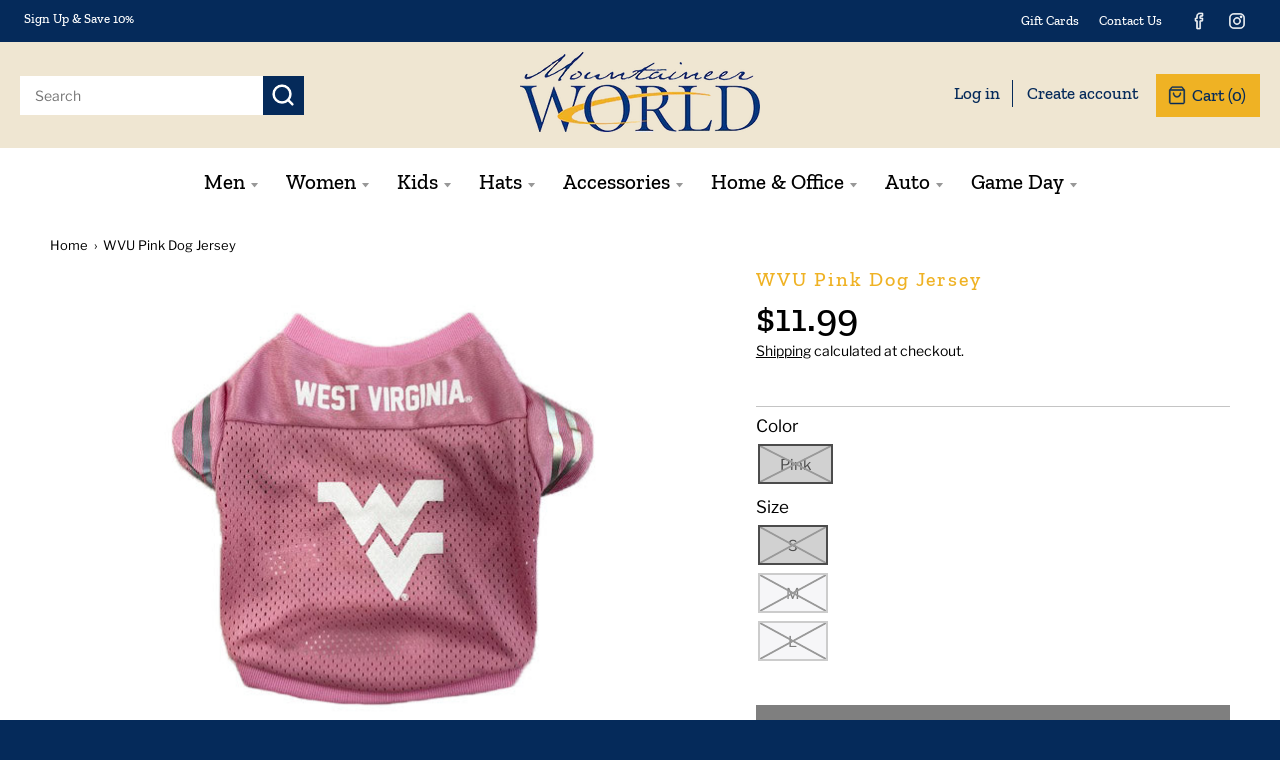

--- FILE ---
content_type: text/html; charset=utf-8
request_url: https://www.mountaineerworld.com/products/wvu-pink-dog-jersey
body_size: 39876
content:
<!doctype html>
<!--[if IE 8]><html class="no-js lt-ie9" lang="en"> <![endif]-->
<!--[if IE 9 ]><html class="ie9 no-js"> <![endif]-->
<!--[if (gt IE 9)|!(IE)]><!--> <html class="no-js" lang="en"> <!--<![endif]-->
<head>
  <meta charset="utf-8">
  <meta http-equiv="X-UA-Compatible" content="IE=edge,chrome=1">
  <meta name=“google-site-verification” content=“p9i8vC3gGM4B1zcqh5tlQ63rFnnAGE7bUZ6YU8Wr1_w” />
  <link rel="canonical" href="https://www.mountaineerworld.com/products/wvu-pink-dog-jersey">
  <meta name="viewport" content="width=device-width,initial-scale=1">
  <meta name="theme-color" content="#052a5a">
  <link rel="preconnect" href="https://cdn.shopify.com">
  <link rel="dns-prefetch" href="https://cdn.shopify.com"><link rel="apple-touch-icon" sizes="180x180" href="//www.mountaineerworld.com/cdn/shop/files/MountaineerWorld-favicon_180x180.jpg?v=1626186406">
  <link rel="icon" type="image/png" sizes="32x32" href="//www.mountaineerworld.com/cdn/shop/files/MountaineerWorld-favicon_32x32.jpg?v=1626186406">
  <link rel="icon" type="image/png" sizes="16x16" href="//www.mountaineerworld.com/cdn/shop/files/MountaineerWorld-favicon_16x16.jpg?v=1626186406">
  <link rel="mask-icon" color="#052a5a"><title>
    WVU Pink Dog Jersey &ndash; Mountaineer World
  </title><meta name="description" content="West Virginia University Mountaineers Pink Dog Jersey WVU Pet Products by Sykel Sized Officially Licensed Collegiate Product"><meta property="og:site_name" content="Mountaineer World">
<meta property="og:url" content="https://www.mountaineerworld.com/products/wvu-pink-dog-jersey">
<meta property="og:title" content="WVU Pink Dog Jersey">
<meta property="og:type" content="product">
<meta property="og:description" content="West Virginia University Mountaineers Pink Dog Jersey WVU Pet Products by Sykel Sized Officially Licensed Collegiate Product"><meta property="product:availability" content="oos">
  <meta property="product:price:amount" content="11.99">
  <meta property="product:price:currency" content="USD"><meta property="og:image" content="http://www.mountaineerworld.com/cdn/shop/products/pjersey_1200x1200.jpg?v=1621540595">
      <meta property="og:image:secure_url" content="https://www.mountaineerworld.com/cdn/shop/products/pjersey_1200x1200.jpg?v=1621540595">
      <meta property="og:image:width" content="479">
      <meta property="og:image:height" content="500"><meta name="twitter:site" content="@">
<meta name="twitter:card" content="summary_large_image">
<meta name="twitter:title" content="WVU Pink Dog Jersey">
<meta name="twitter:description" content="West Virginia University Mountaineers Pink Dog Jersey WVU Pet Products by Sykel Sized Officially Licensed Collegiate Product">
<script type="text/javascript">
    window.lazySizesConfig = window.lazySizesConfig || {};
    window.lazySizesConfig.loadMode = 1;
  </script>
  <!--[if (gt IE 9)|!(IE)]><!--><script src="//www.mountaineerworld.com/cdn/shop/t/4/assets/lazysizes.min.js?v=174097831579247140971618835879" async="async"></script><!--<![endif]-->
  <!--[if lte IE 9]><script src="//www.mountaineerworld.com/cdn/shop/t/4/assets/lazysizes.min.js?v=174097831579247140971618835879"></script><![endif]-->
  
  <link rel="preload" href="//www.mountaineerworld.com/cdn/shop/t/4/assets/theme.scss.css?v=133515770266120134671759331753" as="style" onload="this.rel='stylesheet'">
  <link rel="preload" href="//www.mountaineerworld.com/cdn/shop/t/4/assets/custom.scss.css?v=114039471279982202091632931434" as="style" onload="this.rel='stylesheet'">

  <!-- preload script added pic 
  <link rel="preload" href="//www.mountaineerworld.com/cdn/shop/t/4/assets/vendor.js?v=71805970950799231771618835886" as="script">
  <link rel="preload" href="//www.mountaineerworld.com/cdn/shop/t/4/assets/boost-pfs-core-instant-search.js?v=58853740418547763611641593986" as="script">
   end preload script added pic --><link href="//www.mountaineerworld.com/cdn/shop/t/4/assets/theme.scss.css?v=133515770266120134671759331753" rel="stylesheet" type="text/css" media="all" /><link href="//www.mountaineerworld.com/cdn/shop/t/4/assets/custom.scss.css?v=114039471279982202091632931434" rel="stylesheet" type="text/css" media="all" /><script>
    window.StyleHatch = window.StyleHatch || {};
    StyleHatch.Strings = {
      instagramAddToken: "Add your Instagram access token.",
      instagramInvalidToken: "The Instagram access token is invalid. Check to make sure you added the complete token.",
      instagramRateLimitToken: "Your store is currently over Instagram\u0026#39;s rate limit. Contact Style Hatch support for details.",
      addToCart: "Add to Cart",
      preOrder: "Pre-Order",
      soldOut: "Sold Out",
      addressError: "Error looking up that address",
      addressNoResults: "No results for that address",
      addressQueryLimit: "You have exceeded the Google API usage limit. Consider upgrading to a \u003ca href=\"https:\/\/developers.google.com\/maps\/premium\/usage-limits\"\u003ePremium Plan\u003c\/a\u003e.",
      authError: "There was a problem authenticating your Google Maps account.",
      agreeNotice: "You must agree with the terms and conditions of sales to check out.",
      unitPrice: "Unit price",
      unitPriceSeparator: "per"
    }
    window.theme = window.theme || {};
    window.theme.info = { name: "District" };
    StyleHatch.currencyFormat = "${{amount}}";
    StyleHatch.ajaxCartEnable = true;
    StyleHatch.cartData = {"note":null,"attributes":{},"original_total_price":0,"total_price":0,"total_discount":0,"total_weight":0.0,"item_count":0,"items":[],"requires_shipping":false,"currency":"USD","items_subtotal_price":0,"cart_level_discount_applications":[],"checkout_charge_amount":0};
    StyleHatch.routes = {
      root_url: '/',
      account_url: '/account',
      account_login_url: '/account/login',
      account_logout_url: '/account/logout',
      account_recover_url: '/account/recover',
      account_register_url: '/account/register',
      account_addresses_url: '/account/addresses',
      collections_url: '/collections',
      all_products_collection_url: '/collections/all',
      search_url: '/search',
      cart_url: '/cart',
      cart_add_url: '/cart/add',
      cart_change_url: '/cart/change',
      cart_clear_url: '/cart/clear',
      product_recommendations_url: '/recommendations/products'
    };
    // Post defer
    window.addEventListener('DOMContentLoaded', function() {
      (function( $ ) {})(jq223);
    });
    document.documentElement.className = document.documentElement.className.replace('no-js', 'js');
  </script>
  <!--[if (gt IE 9)|!(IE)]><!--><script src="//www.mountaineerworld.com/cdn/shop/t/4/assets/vendor.js?v=71805970950799231771618835886" defer="defer"></script><!--<![endif]-->
  <!--[if lte IE 9]><script src="//www.mountaineerworld.com/cdn/shop/t/4/assets/vendor.js?v=71805970950799231771618835886"></script><![endif]-->
  <!--[if (gt IE 9)|!(IE)]><!--><script src="//www.mountaineerworld.com/cdn/shop/t/4/assets/theme.min.js?v=77172796689415267161618835882" defer="defer"></script><!--<![endif]-->
  <!--[if lte IE 9]><script src="//www.mountaineerworld.com/cdn/shop/t/4/assets/theme.js?v=41222556421193382271618835881"></script><![endif]-->
  <script src="//www.mountaineerworld.com/cdn/shop/t/4/assets/custom.js?v=18035673884196825711619048883" defer="defer"></script>
  <script>window.performance && window.performance.mark && window.performance.mark('shopify.content_for_header.start');</script><meta name="facebook-domain-verification" content="7gzi8xgrf4qw2q3u7fg4650gafhlak">
<meta id="shopify-digital-wallet" name="shopify-digital-wallet" content="/55251140814/digital_wallets/dialog">
<meta name="shopify-checkout-api-token" content="d874c5483485d6b3895770749e94c77f">
<link rel="alternate" type="application/json+oembed" href="https://www.mountaineerworld.com/products/wvu-pink-dog-jersey.oembed">
<script async="async" src="/checkouts/internal/preloads.js?locale=en-US"></script>
<link rel="preconnect" href="https://shop.app" crossorigin="anonymous">
<script async="async" src="https://shop.app/checkouts/internal/preloads.js?locale=en-US&shop_id=55251140814" crossorigin="anonymous"></script>
<script id="apple-pay-shop-capabilities" type="application/json">{"shopId":55251140814,"countryCode":"US","currencyCode":"USD","merchantCapabilities":["supports3DS"],"merchantId":"gid:\/\/shopify\/Shop\/55251140814","merchantName":"Mountaineer World","requiredBillingContactFields":["postalAddress","email","phone"],"requiredShippingContactFields":["postalAddress","email","phone"],"shippingType":"shipping","supportedNetworks":["visa","masterCard","amex","discover","elo","jcb"],"total":{"type":"pending","label":"Mountaineer World","amount":"1.00"},"shopifyPaymentsEnabled":true,"supportsSubscriptions":true}</script>
<script id="shopify-features" type="application/json">{"accessToken":"d874c5483485d6b3895770749e94c77f","betas":["rich-media-storefront-analytics"],"domain":"www.mountaineerworld.com","predictiveSearch":true,"shopId":55251140814,"locale":"en"}</script>
<script>var Shopify = Shopify || {};
Shopify.shop = "mountaineer-world.myshopify.com";
Shopify.locale = "en";
Shopify.currency = {"active":"USD","rate":"1.0"};
Shopify.country = "US";
Shopify.theme = {"name":"[Boost Commerce] Live theme with filter \u0026 search 1","id":121743016142,"schema_name":"District","schema_version":"3.9.3","theme_store_id":null,"role":"main"};
Shopify.theme.handle = "null";
Shopify.theme.style = {"id":null,"handle":null};
Shopify.cdnHost = "www.mountaineerworld.com/cdn";
Shopify.routes = Shopify.routes || {};
Shopify.routes.root = "/";</script>
<script type="module">!function(o){(o.Shopify=o.Shopify||{}).modules=!0}(window);</script>
<script>!function(o){function n(){var o=[];function n(){o.push(Array.prototype.slice.apply(arguments))}return n.q=o,n}var t=o.Shopify=o.Shopify||{};t.loadFeatures=n(),t.autoloadFeatures=n()}(window);</script>
<script>
  window.ShopifyPay = window.ShopifyPay || {};
  window.ShopifyPay.apiHost = "shop.app\/pay";
  window.ShopifyPay.redirectState = null;
</script>
<script id="shop-js-analytics" type="application/json">{"pageType":"product"}</script>
<script defer="defer" async type="module" src="//www.mountaineerworld.com/cdn/shopifycloud/shop-js/modules/v2/client.init-shop-cart-sync_BT-GjEfc.en.esm.js"></script>
<script defer="defer" async type="module" src="//www.mountaineerworld.com/cdn/shopifycloud/shop-js/modules/v2/chunk.common_D58fp_Oc.esm.js"></script>
<script defer="defer" async type="module" src="//www.mountaineerworld.com/cdn/shopifycloud/shop-js/modules/v2/chunk.modal_xMitdFEc.esm.js"></script>
<script type="module">
  await import("//www.mountaineerworld.com/cdn/shopifycloud/shop-js/modules/v2/client.init-shop-cart-sync_BT-GjEfc.en.esm.js");
await import("//www.mountaineerworld.com/cdn/shopifycloud/shop-js/modules/v2/chunk.common_D58fp_Oc.esm.js");
await import("//www.mountaineerworld.com/cdn/shopifycloud/shop-js/modules/v2/chunk.modal_xMitdFEc.esm.js");

  window.Shopify.SignInWithShop?.initShopCartSync?.({"fedCMEnabled":true,"windoidEnabled":true});

</script>
<script>
  window.Shopify = window.Shopify || {};
  if (!window.Shopify.featureAssets) window.Shopify.featureAssets = {};
  window.Shopify.featureAssets['shop-js'] = {"shop-cart-sync":["modules/v2/client.shop-cart-sync_DZOKe7Ll.en.esm.js","modules/v2/chunk.common_D58fp_Oc.esm.js","modules/v2/chunk.modal_xMitdFEc.esm.js"],"init-fed-cm":["modules/v2/client.init-fed-cm_B6oLuCjv.en.esm.js","modules/v2/chunk.common_D58fp_Oc.esm.js","modules/v2/chunk.modal_xMitdFEc.esm.js"],"shop-cash-offers":["modules/v2/client.shop-cash-offers_D2sdYoxE.en.esm.js","modules/v2/chunk.common_D58fp_Oc.esm.js","modules/v2/chunk.modal_xMitdFEc.esm.js"],"shop-login-button":["modules/v2/client.shop-login-button_QeVjl5Y3.en.esm.js","modules/v2/chunk.common_D58fp_Oc.esm.js","modules/v2/chunk.modal_xMitdFEc.esm.js"],"pay-button":["modules/v2/client.pay-button_DXTOsIq6.en.esm.js","modules/v2/chunk.common_D58fp_Oc.esm.js","modules/v2/chunk.modal_xMitdFEc.esm.js"],"shop-button":["modules/v2/client.shop-button_DQZHx9pm.en.esm.js","modules/v2/chunk.common_D58fp_Oc.esm.js","modules/v2/chunk.modal_xMitdFEc.esm.js"],"avatar":["modules/v2/client.avatar_BTnouDA3.en.esm.js"],"init-windoid":["modules/v2/client.init-windoid_CR1B-cfM.en.esm.js","modules/v2/chunk.common_D58fp_Oc.esm.js","modules/v2/chunk.modal_xMitdFEc.esm.js"],"init-shop-for-new-customer-accounts":["modules/v2/client.init-shop-for-new-customer-accounts_C_vY_xzh.en.esm.js","modules/v2/client.shop-login-button_QeVjl5Y3.en.esm.js","modules/v2/chunk.common_D58fp_Oc.esm.js","modules/v2/chunk.modal_xMitdFEc.esm.js"],"init-shop-email-lookup-coordinator":["modules/v2/client.init-shop-email-lookup-coordinator_BI7n9ZSv.en.esm.js","modules/v2/chunk.common_D58fp_Oc.esm.js","modules/v2/chunk.modal_xMitdFEc.esm.js"],"init-shop-cart-sync":["modules/v2/client.init-shop-cart-sync_BT-GjEfc.en.esm.js","modules/v2/chunk.common_D58fp_Oc.esm.js","modules/v2/chunk.modal_xMitdFEc.esm.js"],"shop-toast-manager":["modules/v2/client.shop-toast-manager_DiYdP3xc.en.esm.js","modules/v2/chunk.common_D58fp_Oc.esm.js","modules/v2/chunk.modal_xMitdFEc.esm.js"],"init-customer-accounts":["modules/v2/client.init-customer-accounts_D9ZNqS-Q.en.esm.js","modules/v2/client.shop-login-button_QeVjl5Y3.en.esm.js","modules/v2/chunk.common_D58fp_Oc.esm.js","modules/v2/chunk.modal_xMitdFEc.esm.js"],"init-customer-accounts-sign-up":["modules/v2/client.init-customer-accounts-sign-up_iGw4briv.en.esm.js","modules/v2/client.shop-login-button_QeVjl5Y3.en.esm.js","modules/v2/chunk.common_D58fp_Oc.esm.js","modules/v2/chunk.modal_xMitdFEc.esm.js"],"shop-follow-button":["modules/v2/client.shop-follow-button_CqMgW2wH.en.esm.js","modules/v2/chunk.common_D58fp_Oc.esm.js","modules/v2/chunk.modal_xMitdFEc.esm.js"],"checkout-modal":["modules/v2/client.checkout-modal_xHeaAweL.en.esm.js","modules/v2/chunk.common_D58fp_Oc.esm.js","modules/v2/chunk.modal_xMitdFEc.esm.js"],"shop-login":["modules/v2/client.shop-login_D91U-Q7h.en.esm.js","modules/v2/chunk.common_D58fp_Oc.esm.js","modules/v2/chunk.modal_xMitdFEc.esm.js"],"lead-capture":["modules/v2/client.lead-capture_BJmE1dJe.en.esm.js","modules/v2/chunk.common_D58fp_Oc.esm.js","modules/v2/chunk.modal_xMitdFEc.esm.js"],"payment-terms":["modules/v2/client.payment-terms_Ci9AEqFq.en.esm.js","modules/v2/chunk.common_D58fp_Oc.esm.js","modules/v2/chunk.modal_xMitdFEc.esm.js"]};
</script>
<script>(function() {
  var isLoaded = false;
  function asyncLoad() {
    if (isLoaded) return;
    isLoaded = true;
    var urls = ["https:\/\/chimpstatic.com\/mcjs-connected\/js\/users\/00995453d042f4f6fbf716ded\/9998a4cf1e51b33b418af5d52.js?shop=mountaineer-world.myshopify.com"];
    for (var i = 0; i < urls.length; i++) {
      var s = document.createElement('script');
      s.type = 'text/javascript';
      s.async = true;
      s.src = urls[i];
      var x = document.getElementsByTagName('script')[0];
      x.parentNode.insertBefore(s, x);
    }
  };
  if(window.attachEvent) {
    window.attachEvent('onload', asyncLoad);
  } else {
    window.addEventListener('load', asyncLoad, false);
  }
})();</script>
<script id="__st">var __st={"a":55251140814,"offset":-18000,"reqid":"40139109-7007-4432-982a-c15e8b68497d-1769277025","pageurl":"www.mountaineerworld.com\/products\/wvu-pink-dog-jersey","u":"0ad012f20a6f","p":"product","rtyp":"product","rid":6616807145678};</script>
<script>window.ShopifyPaypalV4VisibilityTracking = true;</script>
<script id="captcha-bootstrap">!function(){'use strict';const t='contact',e='account',n='new_comment',o=[[t,t],['blogs',n],['comments',n],[t,'customer']],c=[[e,'customer_login'],[e,'guest_login'],[e,'recover_customer_password'],[e,'create_customer']],r=t=>t.map((([t,e])=>`form[action*='/${t}']:not([data-nocaptcha='true']) input[name='form_type'][value='${e}']`)).join(','),a=t=>()=>t?[...document.querySelectorAll(t)].map((t=>t.form)):[];function s(){const t=[...o],e=r(t);return a(e)}const i='password',u='form_key',d=['recaptcha-v3-token','g-recaptcha-response','h-captcha-response',i],f=()=>{try{return window.sessionStorage}catch{return}},m='__shopify_v',_=t=>t.elements[u];function p(t,e,n=!1){try{const o=window.sessionStorage,c=JSON.parse(o.getItem(e)),{data:r}=function(t){const{data:e,action:n}=t;return t[m]||n?{data:e,action:n}:{data:t,action:n}}(c);for(const[e,n]of Object.entries(r))t.elements[e]&&(t.elements[e].value=n);n&&o.removeItem(e)}catch(o){console.error('form repopulation failed',{error:o})}}const l='form_type',E='cptcha';function T(t){t.dataset[E]=!0}const w=window,h=w.document,L='Shopify',v='ce_forms',y='captcha';let A=!1;((t,e)=>{const n=(g='f06e6c50-85a8-45c8-87d0-21a2b65856fe',I='https://cdn.shopify.com/shopifycloud/storefront-forms-hcaptcha/ce_storefront_forms_captcha_hcaptcha.v1.5.2.iife.js',D={infoText:'Protected by hCaptcha',privacyText:'Privacy',termsText:'Terms'},(t,e,n)=>{const o=w[L][v],c=o.bindForm;if(c)return c(t,g,e,D).then(n);var r;o.q.push([[t,g,e,D],n]),r=I,A||(h.body.append(Object.assign(h.createElement('script'),{id:'captcha-provider',async:!0,src:r})),A=!0)});var g,I,D;w[L]=w[L]||{},w[L][v]=w[L][v]||{},w[L][v].q=[],w[L][y]=w[L][y]||{},w[L][y].protect=function(t,e){n(t,void 0,e),T(t)},Object.freeze(w[L][y]),function(t,e,n,w,h,L){const[v,y,A,g]=function(t,e,n){const i=e?o:[],u=t?c:[],d=[...i,...u],f=r(d),m=r(i),_=r(d.filter((([t,e])=>n.includes(e))));return[a(f),a(m),a(_),s()]}(w,h,L),I=t=>{const e=t.target;return e instanceof HTMLFormElement?e:e&&e.form},D=t=>v().includes(t);t.addEventListener('submit',(t=>{const e=I(t);if(!e)return;const n=D(e)&&!e.dataset.hcaptchaBound&&!e.dataset.recaptchaBound,o=_(e),c=g().includes(e)&&(!o||!o.value);(n||c)&&t.preventDefault(),c&&!n&&(function(t){try{if(!f())return;!function(t){const e=f();if(!e)return;const n=_(t);if(!n)return;const o=n.value;o&&e.removeItem(o)}(t);const e=Array.from(Array(32),(()=>Math.random().toString(36)[2])).join('');!function(t,e){_(t)||t.append(Object.assign(document.createElement('input'),{type:'hidden',name:u})),t.elements[u].value=e}(t,e),function(t,e){const n=f();if(!n)return;const o=[...t.querySelectorAll(`input[type='${i}']`)].map((({name:t})=>t)),c=[...d,...o],r={};for(const[a,s]of new FormData(t).entries())c.includes(a)||(r[a]=s);n.setItem(e,JSON.stringify({[m]:1,action:t.action,data:r}))}(t,e)}catch(e){console.error('failed to persist form',e)}}(e),e.submit())}));const S=(t,e)=>{t&&!t.dataset[E]&&(n(t,e.some((e=>e===t))),T(t))};for(const o of['focusin','change'])t.addEventListener(o,(t=>{const e=I(t);D(e)&&S(e,y())}));const B=e.get('form_key'),M=e.get(l),P=B&&M;t.addEventListener('DOMContentLoaded',(()=>{const t=y();if(P)for(const e of t)e.elements[l].value===M&&p(e,B);[...new Set([...A(),...v().filter((t=>'true'===t.dataset.shopifyCaptcha))])].forEach((e=>S(e,t)))}))}(h,new URLSearchParams(w.location.search),n,t,e,['guest_login'])})(!0,!0)}();</script>
<script integrity="sha256-4kQ18oKyAcykRKYeNunJcIwy7WH5gtpwJnB7kiuLZ1E=" data-source-attribution="shopify.loadfeatures" defer="defer" src="//www.mountaineerworld.com/cdn/shopifycloud/storefront/assets/storefront/load_feature-a0a9edcb.js" crossorigin="anonymous"></script>
<script crossorigin="anonymous" defer="defer" src="//www.mountaineerworld.com/cdn/shopifycloud/storefront/assets/shopify_pay/storefront-65b4c6d7.js?v=20250812"></script>
<script data-source-attribution="shopify.dynamic_checkout.dynamic.init">var Shopify=Shopify||{};Shopify.PaymentButton=Shopify.PaymentButton||{isStorefrontPortableWallets:!0,init:function(){window.Shopify.PaymentButton.init=function(){};var t=document.createElement("script");t.src="https://www.mountaineerworld.com/cdn/shopifycloud/portable-wallets/latest/portable-wallets.en.js",t.type="module",document.head.appendChild(t)}};
</script>
<script data-source-attribution="shopify.dynamic_checkout.buyer_consent">
  function portableWalletsHideBuyerConsent(e){var t=document.getElementById("shopify-buyer-consent"),n=document.getElementById("shopify-subscription-policy-button");t&&n&&(t.classList.add("hidden"),t.setAttribute("aria-hidden","true"),n.removeEventListener("click",e))}function portableWalletsShowBuyerConsent(e){var t=document.getElementById("shopify-buyer-consent"),n=document.getElementById("shopify-subscription-policy-button");t&&n&&(t.classList.remove("hidden"),t.removeAttribute("aria-hidden"),n.addEventListener("click",e))}window.Shopify?.PaymentButton&&(window.Shopify.PaymentButton.hideBuyerConsent=portableWalletsHideBuyerConsent,window.Shopify.PaymentButton.showBuyerConsent=portableWalletsShowBuyerConsent);
</script>
<script>
  function portableWalletsCleanup(e){e&&e.src&&console.error("Failed to load portable wallets script "+e.src);var t=document.querySelectorAll("shopify-accelerated-checkout .shopify-payment-button__skeleton, shopify-accelerated-checkout-cart .wallet-cart-button__skeleton"),e=document.getElementById("shopify-buyer-consent");for(let e=0;e<t.length;e++)t[e].remove();e&&e.remove()}function portableWalletsNotLoadedAsModule(e){e instanceof ErrorEvent&&"string"==typeof e.message&&e.message.includes("import.meta")&&"string"==typeof e.filename&&e.filename.includes("portable-wallets")&&(window.removeEventListener("error",portableWalletsNotLoadedAsModule),window.Shopify.PaymentButton.failedToLoad=e,"loading"===document.readyState?document.addEventListener("DOMContentLoaded",window.Shopify.PaymentButton.init):window.Shopify.PaymentButton.init())}window.addEventListener("error",portableWalletsNotLoadedAsModule);
</script>

<script type="module" src="https://www.mountaineerworld.com/cdn/shopifycloud/portable-wallets/latest/portable-wallets.en.js" onError="portableWalletsCleanup(this)" crossorigin="anonymous"></script>
<script nomodule>
  document.addEventListener("DOMContentLoaded", portableWalletsCleanup);
</script>

<link id="shopify-accelerated-checkout-styles" rel="stylesheet" media="screen" href="https://www.mountaineerworld.com/cdn/shopifycloud/portable-wallets/latest/accelerated-checkout-backwards-compat.css" crossorigin="anonymous">
<style id="shopify-accelerated-checkout-cart">
        #shopify-buyer-consent {
  margin-top: 1em;
  display: inline-block;
  width: 100%;
}

#shopify-buyer-consent.hidden {
  display: none;
}

#shopify-subscription-policy-button {
  background: none;
  border: none;
  padding: 0;
  text-decoration: underline;
  font-size: inherit;
  cursor: pointer;
}

#shopify-subscription-policy-button::before {
  box-shadow: none;
}

      </style>

<script>window.performance && window.performance.mark && window.performance.mark('shopify.content_for_header.end');</script>

<!--begin-boost-pfs-filter-css-->
  <link rel="preload stylesheet" href="//www.mountaineerworld.com/cdn/shop/t/4/assets/boost-pfs-instant-search.css?v=82219410477718393611618836049" as="style"><link href="//www.mountaineerworld.com/cdn/shop/t/4/assets/boost-pfs-custom.css?v=8998465918547020871678077152" rel="stylesheet" type="text/css" media="all" />
<style data-id="boost-pfs-style" type="text/css">
    .boost-pfs-filter-option-title-text {}

   .boost-pfs-filter-tree-v .boost-pfs-filter-option-title-text:before {}
    .boost-pfs-filter-tree-v .boost-pfs-filter-option.boost-pfs-filter-option-collapsed .boost-pfs-filter-option-title-text:before {}
    .boost-pfs-filter-tree-h .boost-pfs-filter-option-title-heading:before {
      border-right-color: ;
      border-bottom-color: ;
    }

    .boost-pfs-filter-option-content .boost-pfs-filter-option-item-list .boost-pfs-filter-option-item button,
    .boost-pfs-filter-option-content .boost-pfs-filter-option-item-list .boost-pfs-filter-option-item .boost-pfs-filter-button,
    .boost-pfs-filter-option-range-amount input,
    .boost-pfs-filter-tree-v .boost-pfs-filter-refine-by .boost-pfs-filter-refine-by-items .refine-by-item,
    .boost-pfs-filter-refine-by-wrapper-v .boost-pfs-filter-refine-by .boost-pfs-filter-refine-by-items .refine-by-item,
    .boost-pfs-filter-refine-by .boost-pfs-filter-option-title,
    .boost-pfs-filter-refine-by .boost-pfs-filter-refine-by-items .refine-by-item>a,
    .boost-pfs-filter-refine-by>span,
    .boost-pfs-filter-clear,
    .boost-pfs-filter-clear-all{}

    .boost-pfs-filter-option-multi-level-collections .boost-pfs-filter-option-multi-level-list .boost-pfs-filter-option-item .boost-pfs-filter-button-arrow .boost-pfs-arrow:before,
    .boost-pfs-filter-option-multi-level-tag .boost-pfs-filter-option-multi-level-list .boost-pfs-filter-option-item .boost-pfs-filter-button-arrow .boost-pfs-arrow:before {}

    .boost-pfs-filter-refine-by .boost-pfs-filter-refine-by-items .refine-by-item .boost-pfs-filter-clear:before,
    .boost-pfs-filter-refine-by .boost-pfs-filter-refine-by-items .refine-by-item .boost-pfs-filter-clear:after {
      background: ;
    }

    .boost-pfs-filter-tree-mobile-button button,
    .boost-pfs-filter-top-sorting-mobile button {}
    .boost-pfs-filter-top-sorting-mobile button>span:after {}
  </style>
<!--end-boost-pfs-filter-css-->


<link href="https://monorail-edge.shopifysvc.com" rel="dns-prefetch">
<script>(function(){if ("sendBeacon" in navigator && "performance" in window) {try {var session_token_from_headers = performance.getEntriesByType('navigation')[0].serverTiming.find(x => x.name == '_s').description;} catch {var session_token_from_headers = undefined;}var session_cookie_matches = document.cookie.match(/_shopify_s=([^;]*)/);var session_token_from_cookie = session_cookie_matches && session_cookie_matches.length === 2 ? session_cookie_matches[1] : "";var session_token = session_token_from_headers || session_token_from_cookie || "";function handle_abandonment_event(e) {var entries = performance.getEntries().filter(function(entry) {return /monorail-edge.shopifysvc.com/.test(entry.name);});if (!window.abandonment_tracked && entries.length === 0) {window.abandonment_tracked = true;var currentMs = Date.now();var navigation_start = performance.timing.navigationStart;var payload = {shop_id: 55251140814,url: window.location.href,navigation_start,duration: currentMs - navigation_start,session_token,page_type: "product"};window.navigator.sendBeacon("https://monorail-edge.shopifysvc.com/v1/produce", JSON.stringify({schema_id: "online_store_buyer_site_abandonment/1.1",payload: payload,metadata: {event_created_at_ms: currentMs,event_sent_at_ms: currentMs}}));}}window.addEventListener('pagehide', handle_abandonment_event);}}());</script>
<script id="web-pixels-manager-setup">(function e(e,d,r,n,o){if(void 0===o&&(o={}),!Boolean(null===(a=null===(i=window.Shopify)||void 0===i?void 0:i.analytics)||void 0===a?void 0:a.replayQueue)){var i,a;window.Shopify=window.Shopify||{};var t=window.Shopify;t.analytics=t.analytics||{};var s=t.analytics;s.replayQueue=[],s.publish=function(e,d,r){return s.replayQueue.push([e,d,r]),!0};try{self.performance.mark("wpm:start")}catch(e){}var l=function(){var e={modern:/Edge?\/(1{2}[4-9]|1[2-9]\d|[2-9]\d{2}|\d{4,})\.\d+(\.\d+|)|Firefox\/(1{2}[4-9]|1[2-9]\d|[2-9]\d{2}|\d{4,})\.\d+(\.\d+|)|Chrom(ium|e)\/(9{2}|\d{3,})\.\d+(\.\d+|)|(Maci|X1{2}).+ Version\/(15\.\d+|(1[6-9]|[2-9]\d|\d{3,})\.\d+)([,.]\d+|)( \(\w+\)|)( Mobile\/\w+|) Safari\/|Chrome.+OPR\/(9{2}|\d{3,})\.\d+\.\d+|(CPU[ +]OS|iPhone[ +]OS|CPU[ +]iPhone|CPU IPhone OS|CPU iPad OS)[ +]+(15[._]\d+|(1[6-9]|[2-9]\d|\d{3,})[._]\d+)([._]\d+|)|Android:?[ /-](13[3-9]|1[4-9]\d|[2-9]\d{2}|\d{4,})(\.\d+|)(\.\d+|)|Android.+Firefox\/(13[5-9]|1[4-9]\d|[2-9]\d{2}|\d{4,})\.\d+(\.\d+|)|Android.+Chrom(ium|e)\/(13[3-9]|1[4-9]\d|[2-9]\d{2}|\d{4,})\.\d+(\.\d+|)|SamsungBrowser\/([2-9]\d|\d{3,})\.\d+/,legacy:/Edge?\/(1[6-9]|[2-9]\d|\d{3,})\.\d+(\.\d+|)|Firefox\/(5[4-9]|[6-9]\d|\d{3,})\.\d+(\.\d+|)|Chrom(ium|e)\/(5[1-9]|[6-9]\d|\d{3,})\.\d+(\.\d+|)([\d.]+$|.*Safari\/(?![\d.]+ Edge\/[\d.]+$))|(Maci|X1{2}).+ Version\/(10\.\d+|(1[1-9]|[2-9]\d|\d{3,})\.\d+)([,.]\d+|)( \(\w+\)|)( Mobile\/\w+|) Safari\/|Chrome.+OPR\/(3[89]|[4-9]\d|\d{3,})\.\d+\.\d+|(CPU[ +]OS|iPhone[ +]OS|CPU[ +]iPhone|CPU IPhone OS|CPU iPad OS)[ +]+(10[._]\d+|(1[1-9]|[2-9]\d|\d{3,})[._]\d+)([._]\d+|)|Android:?[ /-](13[3-9]|1[4-9]\d|[2-9]\d{2}|\d{4,})(\.\d+|)(\.\d+|)|Mobile Safari.+OPR\/([89]\d|\d{3,})\.\d+\.\d+|Android.+Firefox\/(13[5-9]|1[4-9]\d|[2-9]\d{2}|\d{4,})\.\d+(\.\d+|)|Android.+Chrom(ium|e)\/(13[3-9]|1[4-9]\d|[2-9]\d{2}|\d{4,})\.\d+(\.\d+|)|Android.+(UC? ?Browser|UCWEB|U3)[ /]?(15\.([5-9]|\d{2,})|(1[6-9]|[2-9]\d|\d{3,})\.\d+)\.\d+|SamsungBrowser\/(5\.\d+|([6-9]|\d{2,})\.\d+)|Android.+MQ{2}Browser\/(14(\.(9|\d{2,})|)|(1[5-9]|[2-9]\d|\d{3,})(\.\d+|))(\.\d+|)|K[Aa][Ii]OS\/(3\.\d+|([4-9]|\d{2,})\.\d+)(\.\d+|)/},d=e.modern,r=e.legacy,n=navigator.userAgent;return n.match(d)?"modern":n.match(r)?"legacy":"unknown"}(),u="modern"===l?"modern":"legacy",c=(null!=n?n:{modern:"",legacy:""})[u],f=function(e){return[e.baseUrl,"/wpm","/b",e.hashVersion,"modern"===e.buildTarget?"m":"l",".js"].join("")}({baseUrl:d,hashVersion:r,buildTarget:u}),m=function(e){var d=e.version,r=e.bundleTarget,n=e.surface,o=e.pageUrl,i=e.monorailEndpoint;return{emit:function(e){var a=e.status,t=e.errorMsg,s=(new Date).getTime(),l=JSON.stringify({metadata:{event_sent_at_ms:s},events:[{schema_id:"web_pixels_manager_load/3.1",payload:{version:d,bundle_target:r,page_url:o,status:a,surface:n,error_msg:t},metadata:{event_created_at_ms:s}}]});if(!i)return console&&console.warn&&console.warn("[Web Pixels Manager] No Monorail endpoint provided, skipping logging."),!1;try{return self.navigator.sendBeacon.bind(self.navigator)(i,l)}catch(e){}var u=new XMLHttpRequest;try{return u.open("POST",i,!0),u.setRequestHeader("Content-Type","text/plain"),u.send(l),!0}catch(e){return console&&console.warn&&console.warn("[Web Pixels Manager] Got an unhandled error while logging to Monorail."),!1}}}}({version:r,bundleTarget:l,surface:e.surface,pageUrl:self.location.href,monorailEndpoint:e.monorailEndpoint});try{o.browserTarget=l,function(e){var d=e.src,r=e.async,n=void 0===r||r,o=e.onload,i=e.onerror,a=e.sri,t=e.scriptDataAttributes,s=void 0===t?{}:t,l=document.createElement("script"),u=document.querySelector("head"),c=document.querySelector("body");if(l.async=n,l.src=d,a&&(l.integrity=a,l.crossOrigin="anonymous"),s)for(var f in s)if(Object.prototype.hasOwnProperty.call(s,f))try{l.dataset[f]=s[f]}catch(e){}if(o&&l.addEventListener("load",o),i&&l.addEventListener("error",i),u)u.appendChild(l);else{if(!c)throw new Error("Did not find a head or body element to append the script");c.appendChild(l)}}({src:f,async:!0,onload:function(){if(!function(){var e,d;return Boolean(null===(d=null===(e=window.Shopify)||void 0===e?void 0:e.analytics)||void 0===d?void 0:d.initialized)}()){var d=window.webPixelsManager.init(e)||void 0;if(d){var r=window.Shopify.analytics;r.replayQueue.forEach((function(e){var r=e[0],n=e[1],o=e[2];d.publishCustomEvent(r,n,o)})),r.replayQueue=[],r.publish=d.publishCustomEvent,r.visitor=d.visitor,r.initialized=!0}}},onerror:function(){return m.emit({status:"failed",errorMsg:"".concat(f," has failed to load")})},sri:function(e){var d=/^sha384-[A-Za-z0-9+/=]+$/;return"string"==typeof e&&d.test(e)}(c)?c:"",scriptDataAttributes:o}),m.emit({status:"loading"})}catch(e){m.emit({status:"failed",errorMsg:(null==e?void 0:e.message)||"Unknown error"})}}})({shopId: 55251140814,storefrontBaseUrl: "https://www.mountaineerworld.com",extensionsBaseUrl: "https://extensions.shopifycdn.com/cdn/shopifycloud/web-pixels-manager",monorailEndpoint: "https://monorail-edge.shopifysvc.com/unstable/produce_batch",surface: "storefront-renderer",enabledBetaFlags: ["2dca8a86"],webPixelsConfigList: [{"id":"34832590","eventPayloadVersion":"v1","runtimeContext":"LAX","scriptVersion":"1","type":"CUSTOM","privacyPurposes":["ANALYTICS"],"name":"Google Analytics tag (migrated)"},{"id":"shopify-app-pixel","configuration":"{}","eventPayloadVersion":"v1","runtimeContext":"STRICT","scriptVersion":"0450","apiClientId":"shopify-pixel","type":"APP","privacyPurposes":["ANALYTICS","MARKETING"]},{"id":"shopify-custom-pixel","eventPayloadVersion":"v1","runtimeContext":"LAX","scriptVersion":"0450","apiClientId":"shopify-pixel","type":"CUSTOM","privacyPurposes":["ANALYTICS","MARKETING"]}],isMerchantRequest: false,initData: {"shop":{"name":"Mountaineer World","paymentSettings":{"currencyCode":"USD"},"myshopifyDomain":"mountaineer-world.myshopify.com","countryCode":"US","storefrontUrl":"https:\/\/www.mountaineerworld.com"},"customer":null,"cart":null,"checkout":null,"productVariants":[{"price":{"amount":11.99,"currencyCode":"USD"},"product":{"title":"WVU Pink Dog Jersey","vendor":"SYKEL SYKEL ENTERPRISES","id":"6616807145678","untranslatedTitle":"WVU Pink Dog Jersey","url":"\/products\/wvu-pink-dog-jersey","type":"ACCESSORIES"},"id":"39575150854350","image":{"src":"\/\/www.mountaineerworld.com\/cdn\/shop\/products\/pjersey.jpg?v=1621540595"},"sku":"10025574","title":"PINK \/ S","untranslatedTitle":"PINK \/ S"},{"price":{"amount":11.99,"currencyCode":"USD"},"product":{"title":"WVU Pink Dog Jersey","vendor":"SYKEL SYKEL ENTERPRISES","id":"6616807145678","untranslatedTitle":"WVU Pink Dog Jersey","url":"\/products\/wvu-pink-dog-jersey","type":"ACCESSORIES"},"id":"39575150887118","image":{"src":"\/\/www.mountaineerworld.com\/cdn\/shop\/products\/pjersey.jpg?v=1621540595"},"sku":"10025575","title":"PINK \/ M","untranslatedTitle":"PINK \/ M"},{"price":{"amount":11.99,"currencyCode":"USD"},"product":{"title":"WVU Pink Dog Jersey","vendor":"SYKEL SYKEL ENTERPRISES","id":"6616807145678","untranslatedTitle":"WVU Pink Dog Jersey","url":"\/products\/wvu-pink-dog-jersey","type":"ACCESSORIES"},"id":"39575150919886","image":{"src":"\/\/www.mountaineerworld.com\/cdn\/shop\/products\/pjersey.jpg?v=1621540595"},"sku":"10025576","title":"PINK \/ L","untranslatedTitle":"PINK \/ L"}],"purchasingCompany":null},},"https://www.mountaineerworld.com/cdn","fcfee988w5aeb613cpc8e4bc33m6693e112",{"modern":"","legacy":""},{"shopId":"55251140814","storefrontBaseUrl":"https:\/\/www.mountaineerworld.com","extensionBaseUrl":"https:\/\/extensions.shopifycdn.com\/cdn\/shopifycloud\/web-pixels-manager","surface":"storefront-renderer","enabledBetaFlags":"[\"2dca8a86\"]","isMerchantRequest":"false","hashVersion":"fcfee988w5aeb613cpc8e4bc33m6693e112","publish":"custom","events":"[[\"page_viewed\",{}],[\"product_viewed\",{\"productVariant\":{\"price\":{\"amount\":11.99,\"currencyCode\":\"USD\"},\"product\":{\"title\":\"WVU Pink Dog Jersey\",\"vendor\":\"SYKEL SYKEL ENTERPRISES\",\"id\":\"6616807145678\",\"untranslatedTitle\":\"WVU Pink Dog Jersey\",\"url\":\"\/products\/wvu-pink-dog-jersey\",\"type\":\"ACCESSORIES\"},\"id\":\"39575150854350\",\"image\":{\"src\":\"\/\/www.mountaineerworld.com\/cdn\/shop\/products\/pjersey.jpg?v=1621540595\"},\"sku\":\"10025574\",\"title\":\"PINK \/ S\",\"untranslatedTitle\":\"PINK \/ S\"}}]]"});</script><script>
  window.ShopifyAnalytics = window.ShopifyAnalytics || {};
  window.ShopifyAnalytics.meta = window.ShopifyAnalytics.meta || {};
  window.ShopifyAnalytics.meta.currency = 'USD';
  var meta = {"product":{"id":6616807145678,"gid":"gid:\/\/shopify\/Product\/6616807145678","vendor":"SYKEL SYKEL ENTERPRISES","type":"ACCESSORIES","handle":"wvu-pink-dog-jersey","variants":[{"id":39575150854350,"price":1199,"name":"WVU Pink Dog Jersey - PINK \/ S","public_title":"PINK \/ S","sku":"10025574"},{"id":39575150887118,"price":1199,"name":"WVU Pink Dog Jersey - PINK \/ M","public_title":"PINK \/ M","sku":"10025575"},{"id":39575150919886,"price":1199,"name":"WVU Pink Dog Jersey - PINK \/ L","public_title":"PINK \/ L","sku":"10025576"}],"remote":false},"page":{"pageType":"product","resourceType":"product","resourceId":6616807145678,"requestId":"40139109-7007-4432-982a-c15e8b68497d-1769277025"}};
  for (var attr in meta) {
    window.ShopifyAnalytics.meta[attr] = meta[attr];
  }
</script>
<script class="analytics">
  (function () {
    var customDocumentWrite = function(content) {
      var jquery = null;

      if (window.jQuery) {
        jquery = window.jQuery;
      } else if (window.Checkout && window.Checkout.$) {
        jquery = window.Checkout.$;
      }

      if (jquery) {
        jquery('body').append(content);
      }
    };

    var hasLoggedConversion = function(token) {
      if (token) {
        return document.cookie.indexOf('loggedConversion=' + token) !== -1;
      }
      return false;
    }

    var setCookieIfConversion = function(token) {
      if (token) {
        var twoMonthsFromNow = new Date(Date.now());
        twoMonthsFromNow.setMonth(twoMonthsFromNow.getMonth() + 2);

        document.cookie = 'loggedConversion=' + token + '; expires=' + twoMonthsFromNow;
      }
    }

    var trekkie = window.ShopifyAnalytics.lib = window.trekkie = window.trekkie || [];
    if (trekkie.integrations) {
      return;
    }
    trekkie.methods = [
      'identify',
      'page',
      'ready',
      'track',
      'trackForm',
      'trackLink'
    ];
    trekkie.factory = function(method) {
      return function() {
        var args = Array.prototype.slice.call(arguments);
        args.unshift(method);
        trekkie.push(args);
        return trekkie;
      };
    };
    for (var i = 0; i < trekkie.methods.length; i++) {
      var key = trekkie.methods[i];
      trekkie[key] = trekkie.factory(key);
    }
    trekkie.load = function(config) {
      trekkie.config = config || {};
      trekkie.config.initialDocumentCookie = document.cookie;
      var first = document.getElementsByTagName('script')[0];
      var script = document.createElement('script');
      script.type = 'text/javascript';
      script.onerror = function(e) {
        var scriptFallback = document.createElement('script');
        scriptFallback.type = 'text/javascript';
        scriptFallback.onerror = function(error) {
                var Monorail = {
      produce: function produce(monorailDomain, schemaId, payload) {
        var currentMs = new Date().getTime();
        var event = {
          schema_id: schemaId,
          payload: payload,
          metadata: {
            event_created_at_ms: currentMs,
            event_sent_at_ms: currentMs
          }
        };
        return Monorail.sendRequest("https://" + monorailDomain + "/v1/produce", JSON.stringify(event));
      },
      sendRequest: function sendRequest(endpointUrl, payload) {
        // Try the sendBeacon API
        if (window && window.navigator && typeof window.navigator.sendBeacon === 'function' && typeof window.Blob === 'function' && !Monorail.isIos12()) {
          var blobData = new window.Blob([payload], {
            type: 'text/plain'
          });

          if (window.navigator.sendBeacon(endpointUrl, blobData)) {
            return true;
          } // sendBeacon was not successful

        } // XHR beacon

        var xhr = new XMLHttpRequest();

        try {
          xhr.open('POST', endpointUrl);
          xhr.setRequestHeader('Content-Type', 'text/plain');
          xhr.send(payload);
        } catch (e) {
          console.log(e);
        }

        return false;
      },
      isIos12: function isIos12() {
        return window.navigator.userAgent.lastIndexOf('iPhone; CPU iPhone OS 12_') !== -1 || window.navigator.userAgent.lastIndexOf('iPad; CPU OS 12_') !== -1;
      }
    };
    Monorail.produce('monorail-edge.shopifysvc.com',
      'trekkie_storefront_load_errors/1.1',
      {shop_id: 55251140814,
      theme_id: 121743016142,
      app_name: "storefront",
      context_url: window.location.href,
      source_url: "//www.mountaineerworld.com/cdn/s/trekkie.storefront.8d95595f799fbf7e1d32231b9a28fd43b70c67d3.min.js"});

        };
        scriptFallback.async = true;
        scriptFallback.src = '//www.mountaineerworld.com/cdn/s/trekkie.storefront.8d95595f799fbf7e1d32231b9a28fd43b70c67d3.min.js';
        first.parentNode.insertBefore(scriptFallback, first);
      };
      script.async = true;
      script.src = '//www.mountaineerworld.com/cdn/s/trekkie.storefront.8d95595f799fbf7e1d32231b9a28fd43b70c67d3.min.js';
      first.parentNode.insertBefore(script, first);
    };
    trekkie.load(
      {"Trekkie":{"appName":"storefront","development":false,"defaultAttributes":{"shopId":55251140814,"isMerchantRequest":null,"themeId":121743016142,"themeCityHash":"3350347327249465321","contentLanguage":"en","currency":"USD","eventMetadataId":"4d38b01c-e25a-44ec-b38c-0818b20f3176"},"isServerSideCookieWritingEnabled":true,"monorailRegion":"shop_domain","enabledBetaFlags":["65f19447"]},"Session Attribution":{},"S2S":{"facebookCapiEnabled":false,"source":"trekkie-storefront-renderer","apiClientId":580111}}
    );

    var loaded = false;
    trekkie.ready(function() {
      if (loaded) return;
      loaded = true;

      window.ShopifyAnalytics.lib = window.trekkie;

      var originalDocumentWrite = document.write;
      document.write = customDocumentWrite;
      try { window.ShopifyAnalytics.merchantGoogleAnalytics.call(this); } catch(error) {};
      document.write = originalDocumentWrite;

      window.ShopifyAnalytics.lib.page(null,{"pageType":"product","resourceType":"product","resourceId":6616807145678,"requestId":"40139109-7007-4432-982a-c15e8b68497d-1769277025","shopifyEmitted":true});

      var match = window.location.pathname.match(/checkouts\/(.+)\/(thank_you|post_purchase)/)
      var token = match? match[1]: undefined;
      if (!hasLoggedConversion(token)) {
        setCookieIfConversion(token);
        window.ShopifyAnalytics.lib.track("Viewed Product",{"currency":"USD","variantId":39575150854350,"productId":6616807145678,"productGid":"gid:\/\/shopify\/Product\/6616807145678","name":"WVU Pink Dog Jersey - PINK \/ S","price":"11.99","sku":"10025574","brand":"SYKEL SYKEL ENTERPRISES","variant":"PINK \/ S","category":"ACCESSORIES","nonInteraction":true,"remote":false},undefined,undefined,{"shopifyEmitted":true});
      window.ShopifyAnalytics.lib.track("monorail:\/\/trekkie_storefront_viewed_product\/1.1",{"currency":"USD","variantId":39575150854350,"productId":6616807145678,"productGid":"gid:\/\/shopify\/Product\/6616807145678","name":"WVU Pink Dog Jersey - PINK \/ S","price":"11.99","sku":"10025574","brand":"SYKEL SYKEL ENTERPRISES","variant":"PINK \/ S","category":"ACCESSORIES","nonInteraction":true,"remote":false,"referer":"https:\/\/www.mountaineerworld.com\/products\/wvu-pink-dog-jersey"});
      }
    });


        var eventsListenerScript = document.createElement('script');
        eventsListenerScript.async = true;
        eventsListenerScript.src = "//www.mountaineerworld.com/cdn/shopifycloud/storefront/assets/shop_events_listener-3da45d37.js";
        document.getElementsByTagName('head')[0].appendChild(eventsListenerScript);

})();</script>
  <script>
  if (!window.ga || (window.ga && typeof window.ga !== 'function')) {
    window.ga = function ga() {
      (window.ga.q = window.ga.q || []).push(arguments);
      if (window.Shopify && window.Shopify.analytics && typeof window.Shopify.analytics.publish === 'function') {
        window.Shopify.analytics.publish("ga_stub_called", {}, {sendTo: "google_osp_migration"});
      }
      console.error("Shopify's Google Analytics stub called with:", Array.from(arguments), "\nSee https://help.shopify.com/manual/promoting-marketing/pixels/pixel-migration#google for more information.");
    };
    if (window.Shopify && window.Shopify.analytics && typeof window.Shopify.analytics.publish === 'function') {
      window.Shopify.analytics.publish("ga_stub_initialized", {}, {sendTo: "google_osp_migration"});
    }
  }
</script>
<script
  defer
  src="https://www.mountaineerworld.com/cdn/shopifycloud/perf-kit/shopify-perf-kit-3.0.4.min.js"
  data-application="storefront-renderer"
  data-shop-id="55251140814"
  data-render-region="gcp-us-east1"
  data-page-type="product"
  data-theme-instance-id="121743016142"
  data-theme-name="District"
  data-theme-version="3.9.3"
  data-monorail-region="shop_domain"
  data-resource-timing-sampling-rate="10"
  data-shs="true"
  data-shs-beacon="true"
  data-shs-export-with-fetch="true"
  data-shs-logs-sample-rate="1"
  data-shs-beacon-endpoint="https://www.mountaineerworld.com/api/collect"
></script>
</head>

<body id="wvu-pink-dog-jersey" class="template-product" data-template-directory="" data-template="product" >

  <div id="page">
    <div class="full-header">
      <div id="shopify-section-promos" class="shopify-section promos"><div data-section-id="promos" data-section-type="promos-section" data-scroll-lock="false">
  
    
    
<header id="block-c1fd6aae-81ee-4854-b1f4-428cb67f0a00" class="promo-bar promo-bar-text promo-bar-c1fd6aae-81ee-4854-b1f4-428cb67f0a00 align-center size-default placement-top"
            data-type="announcement-bar"
            
            data-hide-delay="no-delay"
            
            data-bar-placement="top"
            data-show-for="both"
            data-homepage-limit="false"
            >
            <div class="promo-left">
              
                <span class="promo-bar-text">Sign Up &amp; Save 10%</span>
              
            </div>
            <div class="promo-right">
              
                <div class="accounts-nav-tablet"><!-- /snippets/accounts-nav.liquid -->
<ul class="text-links customer-links">
  
    <li>
      <a class="login-mobile" href="/account/login/">Log In</a>
    </li>
    <li>
      <a href="/account/register/"><svg xmlns="http://www.w3.org/2000/svg" viewBox="0 0 20 20" class="icon-ui-login">
<path class="st2" d="M12.6767,4.1312c-0.6845-0.6852-1.6301-1.1073-2.6764-1.1073c-1.0449,0-1.9898,0.4221-2.675,1.1073
	C6.6407,4.8157,6.2166,5.7633,6.2166,6.8076s0.4241,1.9918,1.1087,2.677c0.6852,0.6845,1.6301,1.1066,2.675,1.1066
	c1.0463,0,1.9918-0.4221,2.6764-1.1066c0.6845-0.6852,1.1093-1.6328,1.1093-2.677S13.3612,4.8157,12.6767,4.1312 M6.6709,9.994
	c-0.6335,0.3785-1.2194,0.8617-1.7408,1.4328c-1.2912,1.4113-2.1891,3.3535-2.469,5.5487h15.0797
	c-0.2812-2.1952-1.1791-4.1374-2.471-5.5487c-0.5214-0.5711-1.1053-1.0543-1.7388-1.4328l-0.0705,0.0725
	c-0.8349,0.8348-1.9878,1.3509-3.2602,1.3509c-1.2731,0-2.426-0.5161-3.2589-1.3509L6.6709,9.994z M13.8484,9.347
	c0.6637,0.4114,1.2785,0.9248,1.8281,1.5261c1.4992,1.6375,2.5093,3.9186,2.7341,6.4795c0.0188,0.2282-0.1503,0.4275-0.3751,0.447
	l-0.0362,0.002H2.0027c-0.2282,0-0.4147-0.1846-0.4147-0.4134l0.004-0.051c0.2282-2.5549,1.2362-4.8299,2.7314-6.4641
	c0.5496-0.6013,1.1644-1.1147,1.8301-1.5261c-0.4832-0.7281-0.763-1.6013-0.763-2.5395c0-1.2724,0.5154-2.4254,1.3509-3.2589
	c0.8328-0.8348,1.9858-1.3503,3.2589-1.3503c1.2724,0,2.4254,0.5154,3.2602,1.3503c0.8335,0.8335,1.3509,1.9865,1.3509,3.2589
	C14.6114,7.7478,14.3316,8.6189,13.8484,9.347z"/>
</svg></a>
    </li>
  
</ul></div>
              
              
                <ul class="social-icons"><li>
        <a href="https://www.facebook.com/MountaineerWorld/" title="Facebook - Mountaineer World" target="_blank">
          <svg viewBox="0 0 20 20" style="enable-background:new 0 0 20 20;" class="icon-social-facebook">
<path d="M7.7807,16.9081v-6.5863H6.8862c-0.1532,0-0.2928-0.0609-0.3943-0.1624C6.3928,10.0584,6.33,9.9188,6.33,9.7656
	V7.6678c0-0.152,0.0627-0.2916,0.1618-0.3925C6.5952,7.1738,6.733,7.111,6.8862,7.111h0.8945V5.4666
	c0-0.7967,0.3193-1.5202,0.8373-2.0486l0.0209-0.0246c0.5303-0.5303,1.2624-0.8582,2.0714-0.8582h2.4036
	c0.1495,0,0.2855,0.0609,0.387,0.1569l0.0068,0.0074C13.6072,2.8003,13.67,2.94,13.67,3.0919v2.0978
	c0,0.1495-0.0597,0.2855-0.1569,0.387l-0.0074,0.0068c-0.1009,0.1015-0.2405,0.1643-0.3919,0.1643h-1.4217
	c-0.0714,0-0.1341,0.0277-0.1796,0.0714c-0.0449,0.0467-0.0744,0.1095-0.0744,0.1815V7.111h1.6444l0.0486,0.0019
	c0.1415,0.0123,0.2682,0.0787,0.3611,0.1778v0.0019c0.0904,0.0997,0.1464,0.2319,0.1464,0.3753h-0.0019v0.0468L13.459,9.8124
	c-0.0123,0.1452-0.0787,0.2719-0.1796,0.3648c-0.0997,0.0886-0.2319,0.1446-0.3753,0.1446h-1.466v6.5863
	c0,0.1501-0.0597,0.2861-0.1575,0.3857l-0.0068,0.0068c-0.1009,0.1015-0.2387,0.1643-0.3925,0.1643H8.3374
	c-0.152,0-0.2916-0.0628-0.3925-0.1643C7.8434,17.1997,7.7807,17.06,7.7807,16.9081 M8.5374,10.0566v6.6509h2.1434V9.9434
	c0-0.2073,0.171-0.3783,0.3784-0.3783h1.6623l0.1427-1.6967h-1.805c-0.2073,0-0.3784-0.171-0.3784-0.3784V6.0006
	c0-0.2775,0.1138-0.5303,0.2965-0.7136c0.1833-0.1827,0.4362-0.2965,0.7149-0.2965h1.2212V3.2925h-2.203
	c-0.5998,0-1.1437,0.2436-1.5362,0.6361L9.155,3.9464c-0.382,0.39-0.6177,0.9277-0.6177,1.5202V7.49
	c0,0.2073-0.1704,0.3784-0.3784,0.3784H7.0867v1.6967H8.159c0.2079,0,0.3784,0.171,0.3784,0.3783V10.0566z"/>
</svg>
        </a>
      </li><li>
        <a href="https://www.instagram.com/mountaineerworld/" title="Instagram - Mountaineer World" target="_blank">
          <svg viewBox="0 0 20 20" style="enable-background:new 0 0 20 20;" class="icon-social-instagram">
<path d="M13.0628,3.8016h-6.125c-0.8632,0-1.6477,0.3513-2.2155,0.9204C4.1544,5.2916,3.8019,6.0743,3.8019,6.9375
	v6.125c0,0.8608,0.3525,1.6453,0.9222,2.2149c0.566,0.5679,1.3505,0.921,2.2137,0.921h6.125c0.8626,0,1.6452-0.3531,2.2131-0.921
	c0.5697-0.5697,0.9228-1.3541,0.9228-2.2149v-6.125c0-0.8632-0.3531-1.6459-0.9228-2.2155
	C14.7081,4.1529,13.9254,3.8016,13.0628,3.8016 M11.8146,8.1839c-0.4638-0.4638-1.1051-0.7519-1.8143-0.7519
	c-0.7098,0-1.3505,0.2881-1.8161,0.7519C7.7204,8.6477,7.4323,9.2908,7.4323,10c0,0.7074,0.2882,1.3505,0.7519,1.8161
	c0.4656,0.4638,1.1063,0.7501,1.8161,0.7501c0.7092,0,1.3505-0.2863,1.8143-0.7501c0.465-0.4656,0.7537-1.1087,0.7537-1.8161
	C12.5683,9.2908,12.2796,8.6477,11.8146,8.1839z M10.0003,6.7005c0.9102,0,1.7355,0.3682,2.3322,0.9649
	C12.9293,8.2621,13.2998,9.0874,13.2998,10c0,0.9102-0.3706,1.7355-0.9673,2.3328c-0.5967,0.5979-1.4221,0.9667-2.3322,0.9667
	c-0.9107,0-1.7361-0.3688-2.3328-0.9667C7.0689,11.7355,6.699,10.9102,6.699,10c0-0.9126,0.3699-1.7379,0.9685-2.3346
	C8.2642,7.0686,9.0896,6.7005,10.0003,6.7005z M13.7853,5.1912c0.2731,0,0.5221,0.1107,0.7014,0.29
	c0.1787,0.1793,0.2912,0.4277,0.2912,0.7026c0,0.2725-0.1125,0.5216-0.2912,0.7008c-0.1793,0.1805-0.4283,0.29-0.7014,0.29
	c-0.2743,0-0.5216-0.1095-0.702-0.29c-0.1793-0.1793-0.2899-0.4265-0.2899-0.7008c0-0.2749,0.1107-0.5234,0.2899-0.7026
	C13.2637,5.3019,13.511,5.1912,13.7853,5.1912z M6.9378,3.0617h6.125c1.0653,0,2.0356,0.4361,2.7365,1.1369
	c0.7026,0.7026,1.1393,1.6729,1.1393,2.7389v6.125c0,1.0654-0.4367,2.0339-1.1393,2.7365
	c-0.7008,0.7026-1.6711,1.1393-2.7365,1.1393h-6.125c-1.0678,0-2.0363-0.4367-2.7389-1.1393
	c-0.7008-0.7026-1.1376-1.6711-1.1376-2.7365v-6.125c0-1.066,0.4367-2.0363,1.1376-2.7389C4.9015,3.4978,5.87,3.0617,6.9378,3.0617z
	"/>
</svg>
        </a>
      </li></ul>
              
              <nav class="nav-bar" role="navigation">
                <ul class="site-nav" role="menubar">
  
  
    <li class="" role="presentation">
      <a href="/products/mountaineer-world-gift-card"  role="menuitem">Gift Cards</a>
      
    </li>
  
    <li class="" role="presentation">
      <a href="/pages/contact-us"  role="menuitem">Contact Us</a>
      
    </li>
  
</ul>

              </nav> 
            </div>
          </header>
          <style>
            header.promo-bar-c1fd6aae-81ee-4854-b1f4-428cb67f0a00 span.promo-bar-text {
              background-color: rgba(0,0,0,0);
              color: #ffffff;
            }
            header.promo-bar-c1fd6aae-81ee-4854-b1f4-428cb67f0a00 a {
              color: #ffffff;
            }
          </style>

    
    

    
    

  
</div>


</div>
      <div id="shopify-section-header-util" class="shopify-section header-logo"><style>
  .site-logo.has-image {
    max-width: 240px;
  }
  header.site-header .layout-horizontal .logo-contain {
    flex-basis: 240px;
  }
</style>
<header class="util">
  <div class="wrapper wrapper-flex">

    <div class="left-wrapper">
      <ul class="text-links">
        <li class="mobile-menu">
          <a href="#menu" class="toggle-menu menu-link">
            <span class="icon-text">
              <span class="icon icon-menu" aria-hidden="true"><svg class="icon-ui-menu" viewBox="0 0 20 20" aria-hidden="true" focusable="false" role="presentation">
<path class="st2" d="M5.5365,10.3255c-0.1793,0-0.3255-0.1463-0.3255-0.3255c0-0.1798,0.1463-0.3261,0.3255-0.3261h8.9254
	c0.1809,0,0.3271,0.1463,0.3271,0.3261c0,0.1793-0.1463,0.3255-0.3271,0.3255H5.5365z M5.5365,13.7922
	c-0.1793,0-0.3255-0.1463-0.3255-0.3271c0-0.1798,0.1463-0.3261,0.3255-0.3261h8.9254c0.1809,0,0.3271,0.1463,0.3271,0.3261
	c0,0.1809-0.1463,0.3271-0.3271,0.3271H5.5365z M5.5365,6.8605c-0.1793,0-0.3255-0.1463-0.3255-0.3271
	c0-0.1793,0.1463-0.3255,0.3255-0.3255h8.9254c0.1809,0,0.3271,0.1463,0.3271,0.3255c0,0.1809-0.1463,0.3271-0.3271,0.3271H5.5365z"
	/>
</svg></span>
            </span>
          </a>
        </li>
        <li>
          <form action="/search" method="get" class="input-group search-bar-custom" role="search" id="search-bar-desktop">
            <div class="input-wrapper">
              <input type="search" name="q" value="" placeholder="Search your favorite gear" class="input-group-field" aria-label="Search your favorite gear">
            </div>
            <div class="icon-wrapper">
              <span class="icon-fallback-text">
                <span class="icon icon-search" aria-hidden="true"><svg aria-hidden="true" focusable="false" role="presentation" viewBox="0 0 20 20" class="icon icon-ui-search">
<path class="st1" d="M13.0791,5.6383c-0.9559-0.9559-2.2767-1.5469-3.7363-1.5469c-1.4596,0-2.7805,0.591-3.7369,1.5469
	C4.65,6.5958,4.059,7.9166,4.059,9.3763c0,1.458,0.591,2.7789,1.5469,3.7364C6.5623,14.0691,7.8831,14.66,9.3428,14.66
	c1.4596,0,2.7805-0.591,3.7363-1.5474l0.0059-0.0043l0.0122-0.0122l0.0122-0.0117c0.9378-0.9548,1.5182-2.265,1.5182-3.7082
	C14.6276,7.9166,14.035,6.5942,13.0791,5.6383 M9.3428,3.4371c1.6405,0,3.1241,0.6649,4.1991,1.74
	c1.0751,1.0735,1.7389,2.5586,1.7389,4.1991c0,1.5123-0.5644,2.8938-1.4958,3.9417l2.714,2.6868
	c0.1282,0.1266,0.1282,0.3335,0.0016,0.4617c-0.1266,0.1282-0.3335,0.1282-0.4617,0.0016l-2.714-2.6874
	c-1.0538,0.9516-2.4485,1.5336-3.9821,1.5336c-1.6405,0-3.1246-0.6649-4.1997-1.7384c-1.0751-1.075-1.7384-2.5608-1.7384-4.1997
	c0-1.6405,0.6633-3.1257,1.7384-4.1991C6.2181,4.1021,7.7022,3.4371,9.3428,3.4371z"/>
</svg></span>
                <span class="fallback-text">Search</span>
              </span>
            </div>
          </form>
        </li>
      </ul><div class="left-wrapper-mobile">
        <div class="logo-contain">
          <div class="site-logo site-logo-mobile has-image">
          
<a href="/" class="logo-image card__image-wrapper" style="padding-top:35.08196721311476%">
                <img class="card__image lazyload"
                  src="//www.mountaineerworld.com/cdn/shop/files/Mountaineer_World_Logo_W_G_720e8a20-a176-431a-b147-d4d8db0e1177_240x.png?v=1619210953"
                  data-src="//www.mountaineerworld.com/cdn/shop/files/Mountaineer_World_Logo_W_G_720e8a20-a176-431a-b147-d4d8db0e1177_{width}x.png?v=1619210953"
                  data-widths="[240,305]"
                  data-aspectratio="2.850467289719626"
                  data-sizes="auto"
                  alt="Mountaineer World"
                  loading="lazy">
            </a>
          
          </div>
        </div>
      </div>
      <div class="right-wrapper-mobile">
        
        
          <!-- /snippets/accounts-nav.liquid -->
<ul class="text-links customer-links">
  
    <li>
      <a class="login-mobile" href="/account/login/">Log In</a>
    </li>
    <li>
      <a href="/account/register/"><svg xmlns="http://www.w3.org/2000/svg" viewBox="0 0 20 20" class="icon-ui-login">
<path class="st2" d="M12.6767,4.1312c-0.6845-0.6852-1.6301-1.1073-2.6764-1.1073c-1.0449,0-1.9898,0.4221-2.675,1.1073
	C6.6407,4.8157,6.2166,5.7633,6.2166,6.8076s0.4241,1.9918,1.1087,2.677c0.6852,0.6845,1.6301,1.1066,2.675,1.1066
	c1.0463,0,1.9918-0.4221,2.6764-1.1066c0.6845-0.6852,1.1093-1.6328,1.1093-2.677S13.3612,4.8157,12.6767,4.1312 M6.6709,9.994
	c-0.6335,0.3785-1.2194,0.8617-1.7408,1.4328c-1.2912,1.4113-2.1891,3.3535-2.469,5.5487h15.0797
	c-0.2812-2.1952-1.1791-4.1374-2.471-5.5487c-0.5214-0.5711-1.1053-1.0543-1.7388-1.4328l-0.0705,0.0725
	c-0.8349,0.8348-1.9878,1.3509-3.2602,1.3509c-1.2731,0-2.426-0.5161-3.2589-1.3509L6.6709,9.994z M13.8484,9.347
	c0.6637,0.4114,1.2785,0.9248,1.8281,1.5261c1.4992,1.6375,2.5093,3.9186,2.7341,6.4795c0.0188,0.2282-0.1503,0.4275-0.3751,0.447
	l-0.0362,0.002H2.0027c-0.2282,0-0.4147-0.1846-0.4147-0.4134l0.004-0.051c0.2282-2.5549,1.2362-4.8299,2.7314-6.4641
	c0.5496-0.6013,1.1644-1.1147,1.8301-1.5261c-0.4832-0.7281-0.763-1.6013-0.763-2.5395c0-1.2724,0.5154-2.4254,1.3509-3.2589
	c0.8328-0.8348,1.9858-1.3503,3.2589-1.3503c1.2724,0,2.4254,0.5154,3.2602,1.3503c0.8335,0.8335,1.3509,1.9865,1.3509,3.2589
	C14.6114,7.7478,14.3316,8.6189,13.8484,9.347z"/>
</svg></a>
    </li>
  
</ul>
        
        
        <a href="/cart" id="CartButton">
          <span class="icon-fallback-text"><span class="icon icon-cart" aria-hidden="true"><svg aria-hidden="true" focusable="false" role="presentation" class="icon icon-ui-bag" viewBox="0 0 20 20">
<path d="M16.6303,5.2861H3.3689v11.4727c0,0.2231,0.088,0.4265,0.2308,0.5725l0.0022,0.0023
	c0.1428,0.1459,0.3418,0.2359,0.56,0.2359H15.838c0.2094,0,0.4002-0.0817,0.5408-0.2163l0.0192-0.0219
	c0.1442-0.1475,0.2323-0.3494,0.2323-0.5725V5.2861z M17.4064,4.4913l0.0022,0.0023l0.0067,0.0083l0.0141,0.0151l0.0067,0.0083
	l0.0059,0.0083l0.0126,0.0174l0.0089,0.0106l0.0022,0.0045l0.0015,0.0023l0.0111,0.0189l0.0081,0.0129l0.0022,0.0068l0.0104,0.0189
	l0.0059,0.0151l0.0022,0.0045l0.0089,0.0212l0.0037,0.0174l0.0022,0.0038l0.0067,0.0219l0.0037,0.0189V4.731l0.0044,0.0234
	l0.0022,0.0219l0.0022,0.0469v11.9355c0,0.4802-0.1909,0.9158-0.4993,1.2304l-0.0296,0.028
	c-0.3063,0.298-0.7213,0.4825-1.174,0.4825H4.162c-0.4675,0-0.8937-0.1951-1.2021-0.5105l-0.0015-0.0015
	C2.6498,17.67,2.459,17.2352,2.459,16.7587V4.8233L2.4649,4.759l0.0022-0.0212l0.0067-0.0242l0.0037-0.0212l0.0022-0.0083
	l0.0044-0.0129l0.0081-0.0219L2.4945,4.641l0.0067-0.0129l0.0104-0.0189l0.0022-0.0091l0.0081-0.0129l0.0126-0.0189l0.0022-0.0068
	L2.547,4.5488l0.0148-0.0189L2.564,4.5253l0.0266-0.0318l2.2105-2.7912C4.8833,1.5821,5.0216,1.5004,5.177,1.5004h9.6461v0.0023
	c0.1324,0,0.2619,0.0582,0.3521,0.1694L17.4064,4.4913z M12.9144,7.8542c0-0.2549,0.2057-0.4606,0.4557-0.4606
	c0.2493,0.0023,0.4505,0.2102,0.4505,0.4651c-0.0059,1.1449-0.432,2.1825-1.1156,2.9326c-0.6917,0.7585-1.6482,1.2304-2.7054,1.2304
	c-1.0564,0-2.013-0.4719-2.7047-1.2304c-0.6836-0.7502-1.1097-1.7877-1.1156-2.9326c0-0.2548,0.2012-0.4628,0.4505-0.4651
	c0.2493,0,0.455,0.2057,0.455,0.4606c0.0066,0.9007,0.3396,1.7151,0.8744,2.3027c0.5245,0.5785,1.2458,0.9347,2.0403,0.9347
	c0.7953,0,1.5166-0.3562,2.0403-0.9347C12.5748,9.5693,12.9085,8.7549,12.9144,7.8542z M3.8661,4.3559H16.134l-1.5247-1.9246H5.3908
	L3.8661,4.3559z"/>
</svg></span>
          </span>
        </a>
        
          <!-- /snippets/cart-preview.liquid -->
<div class="cart-preview">
  <div class="cart-preview-title">
    Added to Cart
  </div>
  <div class="product-container">
    <div class="box product">
      <figure>
        <a href="#" class="product-image"></a>
        <figcaption>
          <a href="#" class="product-title"></a>
          <ul class="product-variant options"></ul>
          <span class="product-price price money"></span>
        </figcaption>
      </figure>
    </div>
  </div>
  <div class="cart-preview-total">
    
    <div class="count plural">You have <span class="item-count"></span> items in your cart</div>
    <div class="count singular">You have <span class="item-count">1</span> item in your cart</div>
    <ul class="cart-preview--discounts"></ul>
    <div class="label">Total</div>
    <div class="total-price total"><span class="money"></span></div>
  </div>
  <div class="cart-preview-buttons">
    <a href="/cart" class="button solid">Check Out</a>
    <a href="#continue" class="button outline continue-shopping">Continue Shopping</a>
  </div>
</div>
        
      </div>
    </div>

    <div class="center-wrapper">
      <div class="logo-contain">
          <div class="site-logo has-image">
          
<a href="/" class="logo-image card__image-wrapper" style="padding-top:33.42857142857143%">
                <img class="card__image lazyload"
                  src="//www.mountaineerworld.com/cdn/shop/files/Mountaineer_World_Logo_240x.png?v=1617223278"
                  data-src="//www.mountaineerworld.com/cdn/shop/files/Mountaineer_World_Logo_{width}x.png?v=1617223278"
                  data-widths="[240,350]"
                  data-aspectratio="2.9914529914529915"
                  data-sizes="auto"
                  alt="Mountaineer World"
                  loading="lazy">
            </a>
          
          </div>
      </div>
      <div class="search-mobile">
        <form action="/search" method="get" class="input-group search-bar-custom" role="search" id="search-bar-tablet">
          <div class="input-wrapper">
            <input type="search" name="q" value="" placeholder="Search your favorite gear" class="input-group-field" aria-label="Search your favorite gear">
          </div>
          <div class="icon-wrapper">
            <span class="icon-fallback-text">
              <span class="icon icon-search" aria-hidden="true"><svg aria-hidden="true" focusable="false" role="presentation" viewBox="0 0 20 20" class="icon icon-ui-search">
<path class="st1" d="M13.0791,5.6383c-0.9559-0.9559-2.2767-1.5469-3.7363-1.5469c-1.4596,0-2.7805,0.591-3.7369,1.5469
	C4.65,6.5958,4.059,7.9166,4.059,9.3763c0,1.458,0.591,2.7789,1.5469,3.7364C6.5623,14.0691,7.8831,14.66,9.3428,14.66
	c1.4596,0,2.7805-0.591,3.7363-1.5474l0.0059-0.0043l0.0122-0.0122l0.0122-0.0117c0.9378-0.9548,1.5182-2.265,1.5182-3.7082
	C14.6276,7.9166,14.035,6.5942,13.0791,5.6383 M9.3428,3.4371c1.6405,0,3.1241,0.6649,4.1991,1.74
	c1.0751,1.0735,1.7389,2.5586,1.7389,4.1991c0,1.5123-0.5644,2.8938-1.4958,3.9417l2.714,2.6868
	c0.1282,0.1266,0.1282,0.3335,0.0016,0.4617c-0.1266,0.1282-0.3335,0.1282-0.4617,0.0016l-2.714-2.6874
	c-1.0538,0.9516-2.4485,1.5336-3.9821,1.5336c-1.6405,0-3.1246-0.6649-4.1997-1.7384c-1.0751-1.075-1.7384-2.5608-1.7384-4.1997
	c0-1.6405,0.6633-3.1257,1.7384-4.1991C6.2181,4.1021,7.7022,3.4371,9.3428,3.4371z"/>
</svg></span>
              <span class="fallback-text">Search</span>
            </span>
          </div>
        </form>
      </div>
    </div>

    <div class="right-wrapper">
      
      <a href="/cart" id="CartButton">
        <span class="icon-fallback-text"><span class="icon icon-cart" aria-hidden="true"><svg aria-hidden="true" focusable="false" role="presentation" class="icon icon-ui-bag" viewBox="0 0 20 20">
<path d="M16.6303,5.2861H3.3689v11.4727c0,0.2231,0.088,0.4265,0.2308,0.5725l0.0022,0.0023
	c0.1428,0.1459,0.3418,0.2359,0.56,0.2359H15.838c0.2094,0,0.4002-0.0817,0.5408-0.2163l0.0192-0.0219
	c0.1442-0.1475,0.2323-0.3494,0.2323-0.5725V5.2861z M17.4064,4.4913l0.0022,0.0023l0.0067,0.0083l0.0141,0.0151l0.0067,0.0083
	l0.0059,0.0083l0.0126,0.0174l0.0089,0.0106l0.0022,0.0045l0.0015,0.0023l0.0111,0.0189l0.0081,0.0129l0.0022,0.0068l0.0104,0.0189
	l0.0059,0.0151l0.0022,0.0045l0.0089,0.0212l0.0037,0.0174l0.0022,0.0038l0.0067,0.0219l0.0037,0.0189V4.731l0.0044,0.0234
	l0.0022,0.0219l0.0022,0.0469v11.9355c0,0.4802-0.1909,0.9158-0.4993,1.2304l-0.0296,0.028
	c-0.3063,0.298-0.7213,0.4825-1.174,0.4825H4.162c-0.4675,0-0.8937-0.1951-1.2021-0.5105l-0.0015-0.0015
	C2.6498,17.67,2.459,17.2352,2.459,16.7587V4.8233L2.4649,4.759l0.0022-0.0212l0.0067-0.0242l0.0037-0.0212l0.0022-0.0083
	l0.0044-0.0129l0.0081-0.0219L2.4945,4.641l0.0067-0.0129l0.0104-0.0189l0.0022-0.0091l0.0081-0.0129l0.0126-0.0189l0.0022-0.0068
	L2.547,4.5488l0.0148-0.0189L2.564,4.5253l0.0266-0.0318l2.2105-2.7912C4.8833,1.5821,5.0216,1.5004,5.177,1.5004h9.6461v0.0023
	c0.1324,0,0.2619,0.0582,0.3521,0.1694L17.4064,4.4913z M12.9144,7.8542c0-0.2549,0.2057-0.4606,0.4557-0.4606
	c0.2493,0.0023,0.4505,0.2102,0.4505,0.4651c-0.0059,1.1449-0.432,2.1825-1.1156,2.9326c-0.6917,0.7585-1.6482,1.2304-2.7054,1.2304
	c-1.0564,0-2.013-0.4719-2.7047-1.2304c-0.6836-0.7502-1.1097-1.7877-1.1156-2.9326c0-0.2548,0.2012-0.4628,0.4505-0.4651
	c0.2493,0,0.455,0.2057,0.455,0.4606c0.0066,0.9007,0.3396,1.7151,0.8744,2.3027c0.5245,0.5785,1.2458,0.9347,2.0403,0.9347
	c0.7953,0,1.5166-0.3562,2.0403-0.9347C12.5748,9.5693,12.9085,8.7549,12.9144,7.8542z M3.8661,4.3559H16.134l-1.5247-1.9246H5.3908
	L3.8661,4.3559z"/>
</svg></span>
        </span>
        Cart
        <span id="CartCount">(0)</span>
        <span id="CartCost" class="money"></span>
      </a>
      
        <!-- /snippets/cart-preview.liquid -->
<div class="cart-preview">
  <div class="cart-preview-title">
    Added to Cart
  </div>
  <div class="product-container">
    <div class="box product">
      <figure>
        <a href="#" class="product-image"></a>
        <figcaption>
          <a href="#" class="product-title"></a>
          <ul class="product-variant options"></ul>
          <span class="product-price price money"></span>
        </figcaption>
      </figure>
    </div>
  </div>
  <div class="cart-preview-total">
    
    <div class="count plural">You have <span class="item-count"></span> items in your cart</div>
    <div class="count singular">You have <span class="item-count">1</span> item in your cart</div>
    <ul class="cart-preview--discounts"></ul>
    <div class="label">Total</div>
    <div class="total-price total"><span class="money"></span></div>
  </div>
  <div class="cart-preview-buttons">
    <a href="/cart" class="button solid">Check Out</a>
    <a href="#continue" class="button outline continue-shopping">Continue Shopping</a>
  </div>
</div>
      
      
      
        <!-- /snippets/accounts-nav.liquid -->
<ul class="text-links customer-links">
  
    <li>
      <a href="/account/login" id="customer_login_link">Log in</a>
    </li>
    <li>
      <a href="/account/register" id="customer_register_link">Create account</a>
    </li>
  
</ul>
      
    </div>
  </div>
</header>
</div>
      <div id="shopify-section-header" class="shopify-section header"><style>
  
  header.util .wrapper {
    padding: 0;
    max-width: 100%;
  }
  header.util .wrapper .left-wrapper,
  header.util .wrapper .right-wrapper {
    margin: 6px 20px;
  }
  
  .site-logo.has-image {
    max-width: px;
  }
  header.site-header .layout-horizontal .logo-contain {
    flex-basis: px;
  }header.util .selectors-form__item--locale {
      display: none;
    }header.util .selectors-form__item--currency {
      display: none;
    }</style>

<div data-section-id="header" data-section-type="header-section">
  <div class="site-header-wrapper">
    <header class="site-header  " data-scroll-lock="none" role="banner">

      <div class="wrapper">
        <div class="logo-nav-contain layout-">
          

          <nav class="nav-bar" role="navigation">
            <ul class="site-nav" role="menubar">
  
  
    <li class="has-dropdown " role="presentation">
      <a href="/collections/mens" aria-haspopup="true" aria-expanded="false" role="menuitem">Men</a>
      
        <ul class="dropdown " aria-hidden="true" role="menu">
          
          
            <li class="" role="presentation">
              <a href="/collections/mens-accessories" role="menuitem"  tabindex="-1">Accessories</a>
              
            </li>
          
            <li class="" role="presentation">
              <a href="/collections/mens-dress-shirts-and-sweaters" role="menuitem"  tabindex="-1">Dress shirts &amp; sweaters</a>
              
            </li>
          
            <li class="" role="presentation">
              <a href="/collections/mens-golf" role="menuitem"  tabindex="-1">Golf</a>
              
            </li>
          
            <li class="" role="presentation">
              <a href="/collections/mens-hats" role="menuitem"  tabindex="-1">Hats</a>
              
            </li>
          
            <li class="" role="presentation">
              <a href="/collections/mens-hoodies-and-sweatshirts" role="menuitem"  tabindex="-1">Hoodies &amp; sweatshirts</a>
              
            </li>
          
            <li class="" role="presentation">
              <a href="/collections/mens-jackets" role="menuitem"  tabindex="-1">Jackets</a>
              
            </li>
          
            <li class="" role="presentation">
              <a href="/collections/mens-pants-and-shorts" role="menuitem"  tabindex="-1">Pants &amp; shorts</a>
              
            </li>
          
            <li class="" role="presentation">
              <a href="/collections/mens-polos" role="menuitem"  tabindex="-1">Polos</a>
              
            </li>
          
            <li class="" role="presentation">
              <a href="/collections/mens-t-shirts" role="menuitem"  tabindex="-1">T-shirts</a>
              
            </li>
          
            <li class="" role="presentation">
              <a href="/collections/mens-long-sleeve-shirts" role="menuitem"  tabindex="-1">Long sleeve shirts</a>
              
            </li>
          
        </ul>
      
    </li>
  
    <li class="has-dropdown " role="presentation">
      <a href="/collections/womens" aria-haspopup="true" aria-expanded="false" role="menuitem">Women</a>
      
        <ul class="dropdown " aria-hidden="true" role="menu">
          
          
            <li class="" role="presentation">
              <a href="/collections/womens-accessories" role="menuitem"  tabindex="-1">Accessories</a>
              
            </li>
          
            <li class="" role="presentation">
              <a href="/collections/womens-bags-and-purses" role="menuitem"  tabindex="-1">Bags &amp; purses</a>
              
            </li>
          
            <li class="" role="presentation">
              <a href="/collections/womens-fashion" role="menuitem"  tabindex="-1">Fashion</a>
              
            </li>
          
            <li class="" role="presentation">
              <a href="/collections/womens-hats" role="menuitem"  tabindex="-1">Hats</a>
              
            </li>
          
            <li class="" role="presentation">
              <a href="/collections/womens-hoodies-and-sweatshirts" role="menuitem"  tabindex="-1">Hoodies &amp; sweatshirts</a>
              
            </li>
          
            <li class="" role="presentation">
              <a href="/collections/womens-jackets" role="menuitem"  tabindex="-1">Jackets</a>
              
            </li>
          
            <li class="" role="presentation">
              <a href="/collections/womens-pants-and-shorts" role="menuitem"  tabindex="-1">Pants &amp; shorts</a>
              
            </li>
          
            <li class="" role="presentation">
              <a href="/collections/womens-shirts-and-sweaters" role="menuitem"  tabindex="-1">Shirts &amp; sweaters</a>
              
            </li>
          
            <li class="" role="presentation">
              <a href="/collections/womens-t-shirts" role="menuitem"  tabindex="-1">T-shirts</a>
              
            </li>
          
        </ul>
      
    </li>
  
    <li class="has-dropdown " role="presentation">
      <a href="/collections/kids" aria-haspopup="true" aria-expanded="false" role="menuitem">Kids</a>
      
        <ul class="dropdown " aria-hidden="true" role="menu">
          
          
            <li class="" role="presentation">
              <a href="/collections/kids-accessories" role="menuitem"  tabindex="-1">Accessories</a>
              
            </li>
          
            <li class="" role="presentation">
              <a href="/collections/kids-dresses-and-skirts" role="menuitem"  tabindex="-1">Dresses &amp; skirts</a>
              
            </li>
          
            <li class="" role="presentation">
              <a href="/collections/kids-footwear" role="menuitem"  tabindex="-1">Footwear</a>
              
            </li>
          
            <li class="" role="presentation">
              <a href="/collections/kids-hats" role="menuitem"  tabindex="-1">Hats</a>
              
            </li>
          
            <li class="" role="presentation">
              <a href="/collections/kids-hoodies-and-sweatshirts" role="menuitem"  tabindex="-1">Hoodies &amp; sweatshirts</a>
              
            </li>
          
            <li class="" role="presentation">
              <a href="/collections/kids-jackets" role="menuitem"  tabindex="-1">Jackets</a>
              
            </li>
          
            <li class="" role="presentation">
              <a href="/collections/kids-pants-and-shorts" role="menuitem"  tabindex="-1">Pants &amp; shorts</a>
              
            </li>
          
            <li class="" role="presentation">
              <a href="/collections/kids-t-shirts" role="menuitem"  tabindex="-1">T-shirts</a>
              
            </li>
          
            <li class="" role="presentation">
              <a href="/collections/kids-clothing-sets" role="menuitem"  tabindex="-1">Clothing sets</a>
              
            </li>
          
            <li class="" role="presentation">
              <a href="/collections/kids-toys" role="menuitem"  tabindex="-1">Toys</a>
              
            </li>
          
        </ul>
      
    </li>
  
    <li class="has-dropdown " role="presentation">
      <a href="/collections/hats" aria-haspopup="true" aria-expanded="false" role="menuitem">Hats</a>
      
        <ul class="dropdown " aria-hidden="true" role="menu">
          
          
            <li class="" role="presentation">
              <a href="/collections/hats-adjustable" role="menuitem"  tabindex="-1">Adjustable</a>
              
            </li>
          
            <li class="" role="presentation">
              <a href="/collections/hats-bucket" role="menuitem"  tabindex="-1">Bucket</a>
              
            </li>
          
            <li class="" role="presentation">
              <a href="/collections/hats-fitted" role="menuitem"  tabindex="-1">Fitted</a>
              
            </li>
          
            <li class="" role="presentation">
              <a href="/collections/kids-hats" role="menuitem"  tabindex="-1">Kids</a>
              
            </li>
          
            <li class="" role="presentation">
              <a href="/collections/hats-knit" role="menuitem"  tabindex="-1">Knit</a>
              
            </li>
          
            <li class="" role="presentation">
              <a href="/collections/mens-hats" role="menuitem"  tabindex="-1">Men</a>
              
            </li>
          
            <li class="" role="presentation">
              <a href="/collections/hats-visor" role="menuitem"  tabindex="-1">Visors</a>
              
            </li>
          
            <li class="" role="presentation">
              <a href="/collections/womens-hats" role="menuitem"  tabindex="-1">Women</a>
              
            </li>
          
        </ul>
      
    </li>
  
    <li class="has-dropdown " role="presentation">
      <a href="/collections/accessories" aria-haspopup="true" aria-expanded="false" role="menuitem">Accessories</a>
      
        <ul class="dropdown " aria-hidden="true" role="menu">
          
          
            <li class="" role="presentation">
              <a href="/collections/accessories-belts" role="menuitem"  tabindex="-1">Belts</a>
              
            </li>
          
            <li class="" role="presentation">
              <a href="/collections/accessories-gloves-and-scarfs" role="menuitem"  tabindex="-1">Gloves &amp; scarves</a>
              
            </li>
          
            <li class="" role="presentation">
              <a href="/collections/accessories-hair-and-beauty" role="menuitem"  tabindex="-1">Hair &amp; beauty</a>
              
            </li>
          
            <li class="" role="presentation">
              <a href="/collections/accessories-jewelry" role="menuitem"  tabindex="-1">Jewelry</a>
              
            </li>
          
            <li class="" role="presentation">
              <a href="/collections/accessories-keychains-and-lanyards" role="menuitem"  tabindex="-1">Keychains &amp; lanyards</a>
              
            </li>
          
            <li class="" role="presentation">
              <a href="/collections/accessories-masks-and-face-coverings" role="menuitem"  tabindex="-1">Masks &amp; face coverings</a>
              
            </li>
          
            <li class="" role="presentation">
              <a href="/collections/accessories-other" role="menuitem"  tabindex="-1">Other</a>
              
            </li>
          
            <li class="" role="presentation">
              <a href="/collections/accessories-pet-supplies" role="menuitem"  tabindex="-1">Pet supplies</a>
              
            </li>
          
            <li class="" role="presentation">
              <a href="/collections/accessories-rainwear" role="menuitem"  tabindex="-1">Rainwear</a>
              
            </li>
          
            <li class="" role="presentation">
              <a href="/collections/accessories-socks" role="menuitem"  tabindex="-1">Socks</a>
              
            </li>
          
            <li class="" role="presentation">
              <a href="/collections/accessories-ties-and-cufflinks" role="menuitem"  tabindex="-1">Ties &amp; cufflinks</a>
              
            </li>
          
            <li class="" role="presentation">
              <a href="/collections/accessories-wallets" role="menuitem"  tabindex="-1">Wallets</a>
              
            </li>
          
        </ul>
      
    </li>
  
    <li class="has-dropdown " role="presentation">
      <a href="/collections/home" aria-haspopup="true" aria-expanded="false" role="menuitem">Home &amp; Office</a>
      
        <ul class="dropdown " aria-hidden="true" role="menu">
          
          
            <li class="" role="presentation">
              <a href="/collections/game-day-blankets" role="menuitem"  tabindex="-1">Blankets</a>
              
            </li>
          
            <li class="" role="presentation">
              <a href="/collections/home-clocks" role="menuitem"  tabindex="-1">Clocks</a>
              
            </li>
          
            <li class="" role="presentation">
              <a href="/collections/home-decor" role="menuitem"  tabindex="-1">Decor</a>
              
            </li>
          
            <li class="" role="presentation">
              <a href="/collections/home-drinkware" role="menuitem"  tabindex="-1">Drinkware</a>
              
            </li>
          
            <li class="" role="presentation">
              <a href="/collections/home-flags-and-banners" role="menuitem"  tabindex="-1">Flags &amp; banners</a>
              
            </li>
          
            <li class="" role="presentation">
              <a href="/collections/home-holiday-and-seasonal" role="menuitem"  tabindex="-1">Holiday &amp; seasonal</a>
              
            </li>
          
            <li class="" role="presentation">
              <a href="/collections/home-kitchen-and-bar" role="menuitem"  tabindex="-1">Kitchen &amp; bar</a>
              
            </li>
          
            <li class="" role="presentation">
              <a href="/collections/home-other" role="menuitem"  tabindex="-1">Other</a>
              
            </li>
          
            <li class="" role="presentation">
              <a href="/collections/home-picture-frames" role="menuitem"  tabindex="-1">Picture frames</a>
              
            </li>
          
        </ul>
      
    </li>
  
    <li class="has-dropdown " role="presentation">
      <a href="/collections/auto" aria-haspopup="true" aria-expanded="false" role="menuitem">Auto</a>
      
        <ul class="dropdown " aria-hidden="true" role="menu">
          
          
            <li class="" role="presentation">
              <a href="/collections/auto-decals-and-emblems" role="menuitem"  tabindex="-1">Decals &amp; emblems</a>
              
            </li>
          
            <li class="" role="presentation">
              <a href="/collections/auto-flags" role="menuitem"  tabindex="-1">Flags</a>
              
            </li>
          
            <li class="" role="presentation">
              <a href="/collections/auto-hitch-covers" role="menuitem"  tabindex="-1">Hitch covers</a>
              
            </li>
          
            <li class="" role="presentation">
              <a href="/collections/auto-license-plates" role="menuitem"  tabindex="-1">License plates</a>
              
            </li>
          
        </ul>
      
    </li>
  
    <li class="has-dropdown " role="presentation">
      <a href="/collections/game-day" aria-haspopup="true" aria-expanded="false" role="menuitem">Game Day</a>
      
        <ul class="dropdown " aria-hidden="true" role="menu">
          
          
            <li class="" role="presentation">
              <a href="/collections/game-day-blankets" role="menuitem"  tabindex="-1">Blankets</a>
              
            </li>
          
            <li class="" role="presentation">
              <a href="/collections/game-day-chairs-and-tents" role="menuitem"  tabindex="-1">Chairs &amp; tents</a>
              
            </li>
          
            <li class="" role="presentation">
              <a href="/collections/game-day-coolers" role="menuitem"  tabindex="-1">Coolers</a>
              
            </li>
          
            <li class="" role="presentation">
              <a href="/collections/game-day-drinkware" role="menuitem"  tabindex="-1">Drinkware</a>
              
            </li>
          
            <li class="" role="presentation">
              <a href="/collections/game-day-games" role="menuitem"  tabindex="-1">Games</a>
              
            </li>
          
            <li class="" role="presentation">
              <a href="/collections/game-day-gear" role="menuitem"  tabindex="-1">Other</a>
              
            </li>
          
            <li class="" role="presentation">
              <a href="/collections/game-day-storage" role="menuitem"  tabindex="-1">Storage</a>
              
            </li>
          
            <li class="" role="presentation">
              <a href="/collections/game-day-tattoos" role="menuitem"  tabindex="-1">Tattoos</a>
              
            </li>
          
        </ul>
      
    </li>
  
</ul>
          </nav>
        </div>

      </div>
    </header>
  </div>
</div>

<nav id="menu" class="panel" role="navigation">

  <div id="closeMobileMenu">
    <div id="cross"></div>
  </div>

  <div class="search" id="search-bar-mobile">
    <!-- /snippets/search-bar.liquid -->


<form action="/search" method="get" class="input-group search-bar" role="search">
  <div class="input-wrapper">
    <input type="search" name="q" value="" placeholder="Search your favorite gear" class="input-group-field" aria-label="Search your favorite gear">
  </div>
  <div class="icon-wrapper">
    <span class="icon-fallback-text">
      <span class="icon icon-search" aria-hidden="true"><svg aria-hidden="true" focusable="false" role="presentation" viewBox="0 0 20 20" class="icon icon-ui-search">
<path class="st1" d="M13.0791,5.6383c-0.9559-0.9559-2.2767-1.5469-3.7363-1.5469c-1.4596,0-2.7805,0.591-3.7369,1.5469
	C4.65,6.5958,4.059,7.9166,4.059,9.3763c0,1.458,0.591,2.7789,1.5469,3.7364C6.5623,14.0691,7.8831,14.66,9.3428,14.66
	c1.4596,0,2.7805-0.591,3.7363-1.5474l0.0059-0.0043l0.0122-0.0122l0.0122-0.0117c0.9378-0.9548,1.5182-2.265,1.5182-3.7082
	C14.6276,7.9166,14.035,6.5942,13.0791,5.6383 M9.3428,3.4371c1.6405,0,3.1241,0.6649,4.1991,1.74
	c1.0751,1.0735,1.7389,2.5586,1.7389,4.1991c0,1.5123-0.5644,2.8938-1.4958,3.9417l2.714,2.6868
	c0.1282,0.1266,0.1282,0.3335,0.0016,0.4617c-0.1266,0.1282-0.3335,0.1282-0.4617,0.0016l-2.714-2.6874
	c-1.0538,0.9516-2.4485,1.5336-3.9821,1.5336c-1.6405,0-3.1246-0.6649-4.1997-1.7384c-1.0751-1.075-1.7384-2.5608-1.7384-4.1997
	c0-1.6405,0.6633-3.1257,1.7384-4.1991C6.2181,4.1021,7.7022,3.4371,9.3428,3.4371z"/>
</svg></span>
      <span class="fallback-text">Search</span>
    </span>
  </div>
  <div class="button-wrapper">
    <span class="input-group-btn">
      <button type="button" class="btn icon-fallback-text">
        <span class="icon icon-close" aria-hidden="true"><svg aria-hidden="true" focusable="false" role="presentation" class="icon icon-ui-close" viewBox="0 0 352 512"><path d="M242.72 256l100.07-100.07c12.28-12.28 12.28-32.19 0-44.48l-22.24-22.24c-12.28-12.28-32.19-12.28-44.48 0L176 189.28 75.93 89.21c-12.28-12.28-32.19-12.28-44.48 0L9.21 111.45c-12.28 12.28-12.28 32.19 0 44.48L109.28 256 9.21 356.07c-12.28 12.28-12.28 32.19 0 44.48l22.24 22.24c12.28 12.28 32.2 12.28 44.48 0L176 322.72l100.07 100.07c12.28 12.28 32.2 12.28 44.48 0l22.24-22.24c12.28-12.28 12.28-32.19 0-44.48L242.72 256z"/></svg></span>
        <span class="fallback-text">Close menu</span>
      </button>
    </span>
  </div>
</form>
  </div>

  <ul class="site-nav" role="menubar">
  
  
    <li class="has-dropdown " role="presentation">
      
        <div class="dropdown-with-icon"><div><a href="/collections/mens" aria-haspopup="true" aria-expanded="false" role="menuitem">Men</a></div><div class="arrow-down"><?xml version="1.0" encoding="utf-8"?>
<!-- Generator: Adobe Illustrator 18.1.1, SVG Export Plug-In . SVG Version: 6.00 Build 0)  -->
<!DOCTYPE svg PUBLIC "-//W3C//DTD SVG 1.1//EN" "http://www.w3.org/Graphics/SVG/1.1/DTD/svg11.dtd">
<svg version="1.1" id="Layer_1" xmlns="http://www.w3.org/2000/svg" xmlns:xlink="http://www.w3.org/1999/xlink"
   width="8px" height="5px" viewBox="0 0 8 5" enable-background="new 0 0 8 5" xml:space="preserve">
<path fill="#000000" d="M0,0c0,0,3.4,4.4,3.5,4.4C3.7,4.4,7.1,0,7.1,0H0z"/>
</svg> </div></div>
      
      
        <ul class="dropdown " aria-hidden="true" role="menu">
          
          
            <li class="" role="presentation">
              <a href="/collections/mens-accessories" role="menuitem"  tabindex="-1">Accessories</a>
              
            </li>
          
            <li class="" role="presentation">
              <a href="/collections/mens-dress-shirts-and-sweaters" role="menuitem"  tabindex="-1">Dress shirts &amp; sweaters</a>
              
            </li>
          
            <li class="" role="presentation">
              <a href="/collections/mens-golf" role="menuitem"  tabindex="-1">Golf</a>
              
            </li>
          
            <li class="" role="presentation">
              <a href="/collections/mens-hats" role="menuitem"  tabindex="-1">Hats</a>
              
            </li>
          
            <li class="" role="presentation">
              <a href="/collections/mens-hoodies-and-sweatshirts" role="menuitem"  tabindex="-1">Hoodies &amp; sweatshirts</a>
              
            </li>
          
            <li class="" role="presentation">
              <a href="/collections/mens-jackets" role="menuitem"  tabindex="-1">Jackets</a>
              
            </li>
          
            <li class="" role="presentation">
              <a href="/collections/mens-pants-and-shorts" role="menuitem"  tabindex="-1">Pants &amp; shorts</a>
              
            </li>
          
            <li class="" role="presentation">
              <a href="/collections/mens-polos" role="menuitem"  tabindex="-1">Polos</a>
              
            </li>
          
            <li class="" role="presentation">
              <a href="/collections/mens-t-shirts" role="menuitem"  tabindex="-1">T-shirts</a>
              
            </li>
          
            <li class="" role="presentation">
              <a href="/collections/mens-long-sleeve-shirts" role="menuitem"  tabindex="-1">Long sleeve shirts</a>
              
            </li>
          
        </ul>
      
    </li>
  
    <li class="has-dropdown " role="presentation">
      
        <div class="dropdown-with-icon"><div><a href="/collections/womens" aria-haspopup="true" aria-expanded="false" role="menuitem">Women</a></div><div class="arrow-down"><?xml version="1.0" encoding="utf-8"?>
<!-- Generator: Adobe Illustrator 18.1.1, SVG Export Plug-In . SVG Version: 6.00 Build 0)  -->
<!DOCTYPE svg PUBLIC "-//W3C//DTD SVG 1.1//EN" "http://www.w3.org/Graphics/SVG/1.1/DTD/svg11.dtd">
<svg version="1.1" id="Layer_1" xmlns="http://www.w3.org/2000/svg" xmlns:xlink="http://www.w3.org/1999/xlink"
   width="8px" height="5px" viewBox="0 0 8 5" enable-background="new 0 0 8 5" xml:space="preserve">
<path fill="#000000" d="M0,0c0,0,3.4,4.4,3.5,4.4C3.7,4.4,7.1,0,7.1,0H0z"/>
</svg> </div></div>
      
      
        <ul class="dropdown " aria-hidden="true" role="menu">
          
          
            <li class="" role="presentation">
              <a href="/collections/womens-accessories" role="menuitem"  tabindex="-1">Accessories</a>
              
            </li>
          
            <li class="" role="presentation">
              <a href="/collections/womens-bags-and-purses" role="menuitem"  tabindex="-1">Bags &amp; purses</a>
              
            </li>
          
            <li class="" role="presentation">
              <a href="/collections/womens-fashion" role="menuitem"  tabindex="-1">Fashion</a>
              
            </li>
          
            <li class="" role="presentation">
              <a href="/collections/womens-hats" role="menuitem"  tabindex="-1">Hats</a>
              
            </li>
          
            <li class="" role="presentation">
              <a href="/collections/womens-hoodies-and-sweatshirts" role="menuitem"  tabindex="-1">Hoodies &amp; sweatshirts</a>
              
            </li>
          
            <li class="" role="presentation">
              <a href="/collections/womens-jackets" role="menuitem"  tabindex="-1">Jackets</a>
              
            </li>
          
            <li class="" role="presentation">
              <a href="/collections/womens-pants-and-shorts" role="menuitem"  tabindex="-1">Pants &amp; shorts</a>
              
            </li>
          
            <li class="" role="presentation">
              <a href="/collections/womens-shirts-and-sweaters" role="menuitem"  tabindex="-1">Shirts &amp; sweaters</a>
              
            </li>
          
            <li class="" role="presentation">
              <a href="/collections/womens-t-shirts" role="menuitem"  tabindex="-1">T-shirts</a>
              
            </li>
          
        </ul>
      
    </li>
  
    <li class="has-dropdown " role="presentation">
      
        <div class="dropdown-with-icon"><div><a href="/collections/kids" aria-haspopup="true" aria-expanded="false" role="menuitem">Kids</a></div><div class="arrow-down"><?xml version="1.0" encoding="utf-8"?>
<!-- Generator: Adobe Illustrator 18.1.1, SVG Export Plug-In . SVG Version: 6.00 Build 0)  -->
<!DOCTYPE svg PUBLIC "-//W3C//DTD SVG 1.1//EN" "http://www.w3.org/Graphics/SVG/1.1/DTD/svg11.dtd">
<svg version="1.1" id="Layer_1" xmlns="http://www.w3.org/2000/svg" xmlns:xlink="http://www.w3.org/1999/xlink"
   width="8px" height="5px" viewBox="0 0 8 5" enable-background="new 0 0 8 5" xml:space="preserve">
<path fill="#000000" d="M0,0c0,0,3.4,4.4,3.5,4.4C3.7,4.4,7.1,0,7.1,0H0z"/>
</svg> </div></div>
      
      
        <ul class="dropdown " aria-hidden="true" role="menu">
          
          
            <li class="" role="presentation">
              <a href="/collections/kids-accessories" role="menuitem"  tabindex="-1">Accessories</a>
              
            </li>
          
            <li class="" role="presentation">
              <a href="/collections/kids-dresses-and-skirts" role="menuitem"  tabindex="-1">Dresses &amp; skirts</a>
              
            </li>
          
            <li class="" role="presentation">
              <a href="/collections/kids-footwear" role="menuitem"  tabindex="-1">Footwear</a>
              
            </li>
          
            <li class="" role="presentation">
              <a href="/collections/kids-hats" role="menuitem"  tabindex="-1">Hats</a>
              
            </li>
          
            <li class="" role="presentation">
              <a href="/collections/kids-hoodies-and-sweatshirts" role="menuitem"  tabindex="-1">Hoodies &amp; sweatshirts</a>
              
            </li>
          
            <li class="" role="presentation">
              <a href="/collections/kids-jackets" role="menuitem"  tabindex="-1">Jackets</a>
              
            </li>
          
            <li class="" role="presentation">
              <a href="/collections/kids-pants-and-shorts" role="menuitem"  tabindex="-1">Pants &amp; shorts</a>
              
            </li>
          
            <li class="" role="presentation">
              <a href="/collections/kids-t-shirts" role="menuitem"  tabindex="-1">T-shirts</a>
              
            </li>
          
            <li class="" role="presentation">
              <a href="/collections/kids-clothing-sets" role="menuitem"  tabindex="-1">Clothing sets</a>
              
            </li>
          
            <li class="" role="presentation">
              <a href="/collections/kids-toys" role="menuitem"  tabindex="-1">Toys</a>
              
            </li>
          
        </ul>
      
    </li>
  
    <li class="has-dropdown " role="presentation">
      
        <div class="dropdown-with-icon"><div><a href="/collections/hats" aria-haspopup="true" aria-expanded="false" role="menuitem">Hats</a></div><div class="arrow-down"><?xml version="1.0" encoding="utf-8"?>
<!-- Generator: Adobe Illustrator 18.1.1, SVG Export Plug-In . SVG Version: 6.00 Build 0)  -->
<!DOCTYPE svg PUBLIC "-//W3C//DTD SVG 1.1//EN" "http://www.w3.org/Graphics/SVG/1.1/DTD/svg11.dtd">
<svg version="1.1" id="Layer_1" xmlns="http://www.w3.org/2000/svg" xmlns:xlink="http://www.w3.org/1999/xlink"
   width="8px" height="5px" viewBox="0 0 8 5" enable-background="new 0 0 8 5" xml:space="preserve">
<path fill="#000000" d="M0,0c0,0,3.4,4.4,3.5,4.4C3.7,4.4,7.1,0,7.1,0H0z"/>
</svg> </div></div>
      
      
        <ul class="dropdown " aria-hidden="true" role="menu">
          
          
            <li class="" role="presentation">
              <a href="/collections/hats-adjustable" role="menuitem"  tabindex="-1">Adjustable</a>
              
            </li>
          
            <li class="" role="presentation">
              <a href="/collections/hats-bucket" role="menuitem"  tabindex="-1">Bucket</a>
              
            </li>
          
            <li class="" role="presentation">
              <a href="/collections/hats-fitted" role="menuitem"  tabindex="-1">Fitted</a>
              
            </li>
          
            <li class="" role="presentation">
              <a href="/collections/kids-hats" role="menuitem"  tabindex="-1">Kids</a>
              
            </li>
          
            <li class="" role="presentation">
              <a href="/collections/hats-knit" role="menuitem"  tabindex="-1">Knit</a>
              
            </li>
          
            <li class="" role="presentation">
              <a href="/collections/mens-hats" role="menuitem"  tabindex="-1">Men</a>
              
            </li>
          
            <li class="" role="presentation">
              <a href="/collections/hats-visor" role="menuitem"  tabindex="-1">Visors</a>
              
            </li>
          
            <li class="" role="presentation">
              <a href="/collections/womens-hats" role="menuitem"  tabindex="-1">Women</a>
              
            </li>
          
        </ul>
      
    </li>
  
    <li class="has-dropdown " role="presentation">
      
        <div class="dropdown-with-icon"><div><a href="/collections/accessories" aria-haspopup="true" aria-expanded="false" role="menuitem">Accessories</a></div><div class="arrow-down"><?xml version="1.0" encoding="utf-8"?>
<!-- Generator: Adobe Illustrator 18.1.1, SVG Export Plug-In . SVG Version: 6.00 Build 0)  -->
<!DOCTYPE svg PUBLIC "-//W3C//DTD SVG 1.1//EN" "http://www.w3.org/Graphics/SVG/1.1/DTD/svg11.dtd">
<svg version="1.1" id="Layer_1" xmlns="http://www.w3.org/2000/svg" xmlns:xlink="http://www.w3.org/1999/xlink"
   width="8px" height="5px" viewBox="0 0 8 5" enable-background="new 0 0 8 5" xml:space="preserve">
<path fill="#000000" d="M0,0c0,0,3.4,4.4,3.5,4.4C3.7,4.4,7.1,0,7.1,0H0z"/>
</svg> </div></div>
      
      
        <ul class="dropdown " aria-hidden="true" role="menu">
          
          
            <li class="" role="presentation">
              <a href="/collections/accessories-belts" role="menuitem"  tabindex="-1">Belts</a>
              
            </li>
          
            <li class="" role="presentation">
              <a href="/collections/accessories-gloves-and-scarfs" role="menuitem"  tabindex="-1">Gloves &amp; scarves</a>
              
            </li>
          
            <li class="" role="presentation">
              <a href="/collections/accessories-hair-and-beauty" role="menuitem"  tabindex="-1">Hair &amp; beauty</a>
              
            </li>
          
            <li class="" role="presentation">
              <a href="/collections/accessories-jewelry" role="menuitem"  tabindex="-1">Jewelry</a>
              
            </li>
          
            <li class="" role="presentation">
              <a href="/collections/accessories-keychains-and-lanyards" role="menuitem"  tabindex="-1">Keychains &amp; lanyards</a>
              
            </li>
          
            <li class="" role="presentation">
              <a href="/collections/accessories-masks-and-face-coverings" role="menuitem"  tabindex="-1">Masks &amp; face coverings</a>
              
            </li>
          
            <li class="" role="presentation">
              <a href="/collections/accessories-other" role="menuitem"  tabindex="-1">Other</a>
              
            </li>
          
            <li class="" role="presentation">
              <a href="/collections/accessories-pet-supplies" role="menuitem"  tabindex="-1">Pet supplies</a>
              
            </li>
          
            <li class="" role="presentation">
              <a href="/collections/accessories-rainwear" role="menuitem"  tabindex="-1">Rainwear</a>
              
            </li>
          
            <li class="" role="presentation">
              <a href="/collections/accessories-socks" role="menuitem"  tabindex="-1">Socks</a>
              
            </li>
          
            <li class="" role="presentation">
              <a href="/collections/accessories-ties-and-cufflinks" role="menuitem"  tabindex="-1">Ties &amp; cufflinks</a>
              
            </li>
          
            <li class="" role="presentation">
              <a href="/collections/accessories-wallets" role="menuitem"  tabindex="-1">Wallets</a>
              
            </li>
          
        </ul>
      
    </li>
  
    <li class="has-dropdown " role="presentation">
      
        <div class="dropdown-with-icon"><div><a href="/collections/home" aria-haspopup="true" aria-expanded="false" role="menuitem">Home &amp; Office</a></div><div class="arrow-down"><?xml version="1.0" encoding="utf-8"?>
<!-- Generator: Adobe Illustrator 18.1.1, SVG Export Plug-In . SVG Version: 6.00 Build 0)  -->
<!DOCTYPE svg PUBLIC "-//W3C//DTD SVG 1.1//EN" "http://www.w3.org/Graphics/SVG/1.1/DTD/svg11.dtd">
<svg version="1.1" id="Layer_1" xmlns="http://www.w3.org/2000/svg" xmlns:xlink="http://www.w3.org/1999/xlink"
   width="8px" height="5px" viewBox="0 0 8 5" enable-background="new 0 0 8 5" xml:space="preserve">
<path fill="#000000" d="M0,0c0,0,3.4,4.4,3.5,4.4C3.7,4.4,7.1,0,7.1,0H0z"/>
</svg> </div></div>
      
      
        <ul class="dropdown " aria-hidden="true" role="menu">
          
          
            <li class="" role="presentation">
              <a href="/collections/game-day-blankets" role="menuitem"  tabindex="-1">Blankets</a>
              
            </li>
          
            <li class="" role="presentation">
              <a href="/collections/home-clocks" role="menuitem"  tabindex="-1">Clocks</a>
              
            </li>
          
            <li class="" role="presentation">
              <a href="/collections/home-decor" role="menuitem"  tabindex="-1">Decor</a>
              
            </li>
          
            <li class="" role="presentation">
              <a href="/collections/home-drinkware" role="menuitem"  tabindex="-1">Drinkware</a>
              
            </li>
          
            <li class="" role="presentation">
              <a href="/collections/home-flags-and-banners" role="menuitem"  tabindex="-1">Flags &amp; banners</a>
              
            </li>
          
            <li class="" role="presentation">
              <a href="/collections/home-holiday-and-seasonal" role="menuitem"  tabindex="-1">Holiday &amp; seasonal</a>
              
            </li>
          
            <li class="" role="presentation">
              <a href="/collections/home-kitchen-and-bar" role="menuitem"  tabindex="-1">Kitchen &amp; bar</a>
              
            </li>
          
            <li class="" role="presentation">
              <a href="/collections/home-other" role="menuitem"  tabindex="-1">Other</a>
              
            </li>
          
            <li class="" role="presentation">
              <a href="/collections/home-picture-frames" role="menuitem"  tabindex="-1">Picture frames</a>
              
            </li>
          
        </ul>
      
    </li>
  
    <li class="has-dropdown " role="presentation">
      
        <div class="dropdown-with-icon"><div><a href="/collections/auto" aria-haspopup="true" aria-expanded="false" role="menuitem">Auto</a></div><div class="arrow-down"><?xml version="1.0" encoding="utf-8"?>
<!-- Generator: Adobe Illustrator 18.1.1, SVG Export Plug-In . SVG Version: 6.00 Build 0)  -->
<!DOCTYPE svg PUBLIC "-//W3C//DTD SVG 1.1//EN" "http://www.w3.org/Graphics/SVG/1.1/DTD/svg11.dtd">
<svg version="1.1" id="Layer_1" xmlns="http://www.w3.org/2000/svg" xmlns:xlink="http://www.w3.org/1999/xlink"
   width="8px" height="5px" viewBox="0 0 8 5" enable-background="new 0 0 8 5" xml:space="preserve">
<path fill="#000000" d="M0,0c0,0,3.4,4.4,3.5,4.4C3.7,4.4,7.1,0,7.1,0H0z"/>
</svg> </div></div>
      
      
        <ul class="dropdown " aria-hidden="true" role="menu">
          
          
            <li class="" role="presentation">
              <a href="/collections/auto-decals-and-emblems" role="menuitem"  tabindex="-1">Decals &amp; emblems</a>
              
            </li>
          
            <li class="" role="presentation">
              <a href="/collections/auto-flags" role="menuitem"  tabindex="-1">Flags</a>
              
            </li>
          
            <li class="" role="presentation">
              <a href="/collections/auto-hitch-covers" role="menuitem"  tabindex="-1">Hitch covers</a>
              
            </li>
          
            <li class="" role="presentation">
              <a href="/collections/auto-license-plates" role="menuitem"  tabindex="-1">License plates</a>
              
            </li>
          
        </ul>
      
    </li>
  
    <li class="has-dropdown " role="presentation">
      
        <div class="dropdown-with-icon"><div><a href="/collections/game-day" aria-haspopup="true" aria-expanded="false" role="menuitem">Game Day</a></div><div class="arrow-down"><?xml version="1.0" encoding="utf-8"?>
<!-- Generator: Adobe Illustrator 18.1.1, SVG Export Plug-In . SVG Version: 6.00 Build 0)  -->
<!DOCTYPE svg PUBLIC "-//W3C//DTD SVG 1.1//EN" "http://www.w3.org/Graphics/SVG/1.1/DTD/svg11.dtd">
<svg version="1.1" id="Layer_1" xmlns="http://www.w3.org/2000/svg" xmlns:xlink="http://www.w3.org/1999/xlink"
   width="8px" height="5px" viewBox="0 0 8 5" enable-background="new 0 0 8 5" xml:space="preserve">
<path fill="#000000" d="M0,0c0,0,3.4,4.4,3.5,4.4C3.7,4.4,7.1,0,7.1,0H0z"/>
</svg> </div></div>
      
      
        <ul class="dropdown " aria-hidden="true" role="menu">
          
          
            <li class="" role="presentation">
              <a href="/collections/game-day-blankets" role="menuitem"  tabindex="-1">Blankets</a>
              
            </li>
          
            <li class="" role="presentation">
              <a href="/collections/game-day-chairs-and-tents" role="menuitem"  tabindex="-1">Chairs &amp; tents</a>
              
            </li>
          
            <li class="" role="presentation">
              <a href="/collections/game-day-coolers" role="menuitem"  tabindex="-1">Coolers</a>
              
            </li>
          
            <li class="" role="presentation">
              <a href="/collections/game-day-drinkware" role="menuitem"  tabindex="-1">Drinkware</a>
              
            </li>
          
            <li class="" role="presentation">
              <a href="/collections/game-day-games" role="menuitem"  tabindex="-1">Games</a>
              
            </li>
          
            <li class="" role="presentation">
              <a href="/collections/game-day-gear" role="menuitem"  tabindex="-1">Other</a>
              
            </li>
          
            <li class="" role="presentation">
              <a href="/collections/game-day-storage" role="menuitem"  tabindex="-1">Storage</a>
              
            </li>
          
            <li class="" role="presentation">
              <a href="/collections/game-day-tattoos" role="menuitem"  tabindex="-1">Tattoos</a>
              
            </li>
          
        </ul>
      
    </li>
  
</ul>

  <div class="account">
    
      <!-- /snippets/accounts-nav.liquid -->
<ul class="text-links customer-links">
  
    <li>
      <a href="/account/login" id="customer_login_link">Log in</a>
    </li>
    <li>
      <a href="/account/register" id="customer_register_link">Create account</a>
    </li>
  
</ul>
    
  </div>

  <ul class="site-nav mobile-bottom-nav" role="menubar">
  
  
    <li class="" role="presentation">
      <a href="/products/mountaineer-world-gift-card"  role="menuitem">Gift Cards</a>
      
    </li>
  
    <li class="" role="presentation">
      <a href="/pages/contact-us"  role="menuitem">Contact Us</a>
      
    </li>
  
    <li class="" role="presentation">
      <a href="/pages/about-us"  role="menuitem">About Us</a>
      
    </li>
  
</ul>


</nav>

<script type="application/ld+json">
{
  "@context": "http://schema.org",
  "@type": "Organization",
  "name": "Mountaineer World",
  
"sameAs": [ "https:\/\/www.facebook.com\/MountaineerWorld\/","https:\/\/www.instagram.com\/mountaineerworld\/" ],
  "url": "https:\/\/www.mountaineerworld.com"
}
</script>




</div>
    </div>

    <main class="main-content main-content--breadcrumb-desktop" role="main">
      

<div id="shopify-section-product-template" class="shopify-section"><div class="product-template" 
  id="ProductSection-product-template" 
  data-section-id="product-template" 
  data-ProductSection 
  data-section-type="product-template" 
  data-enable-history-state="true" 
  data-enable-swatch="true"
>
  <section class="single-product">
    
    
    <div class="wrapper">

      <header class="content-util">
        <!-- /snippets/breadcrumb.liquid -->


<nav class="breadcrumb" role="navigation" aria-label="breadcrumbs">
  <a href="/" title="Back to the frontpage">Home</a>

  

    
    <span aria-hidden="true">&rsaquo;</span>
    <span>WVU Pink Dog Jersey</span>

  
</nav>


        <ul class="social-icons"><li>
        <a href="https://www.facebook.com/MountaineerWorld/" title="Facebook - Mountaineer World" target="_blank">
          <svg viewBox="0 0 20 20" style="enable-background:new 0 0 20 20;" class="icon-social-facebook">
<path d="M7.7807,16.9081v-6.5863H6.8862c-0.1532,0-0.2928-0.0609-0.3943-0.1624C6.3928,10.0584,6.33,9.9188,6.33,9.7656
	V7.6678c0-0.152,0.0627-0.2916,0.1618-0.3925C6.5952,7.1738,6.733,7.111,6.8862,7.111h0.8945V5.4666
	c0-0.7967,0.3193-1.5202,0.8373-2.0486l0.0209-0.0246c0.5303-0.5303,1.2624-0.8582,2.0714-0.8582h2.4036
	c0.1495,0,0.2855,0.0609,0.387,0.1569l0.0068,0.0074C13.6072,2.8003,13.67,2.94,13.67,3.0919v2.0978
	c0,0.1495-0.0597,0.2855-0.1569,0.387l-0.0074,0.0068c-0.1009,0.1015-0.2405,0.1643-0.3919,0.1643h-1.4217
	c-0.0714,0-0.1341,0.0277-0.1796,0.0714c-0.0449,0.0467-0.0744,0.1095-0.0744,0.1815V7.111h1.6444l0.0486,0.0019
	c0.1415,0.0123,0.2682,0.0787,0.3611,0.1778v0.0019c0.0904,0.0997,0.1464,0.2319,0.1464,0.3753h-0.0019v0.0468L13.459,9.8124
	c-0.0123,0.1452-0.0787,0.2719-0.1796,0.3648c-0.0997,0.0886-0.2319,0.1446-0.3753,0.1446h-1.466v6.5863
	c0,0.1501-0.0597,0.2861-0.1575,0.3857l-0.0068,0.0068c-0.1009,0.1015-0.2387,0.1643-0.3925,0.1643H8.3374
	c-0.152,0-0.2916-0.0628-0.3925-0.1643C7.8434,17.1997,7.7807,17.06,7.7807,16.9081 M8.5374,10.0566v6.6509h2.1434V9.9434
	c0-0.2073,0.171-0.3783,0.3784-0.3783h1.6623l0.1427-1.6967h-1.805c-0.2073,0-0.3784-0.171-0.3784-0.3784V6.0006
	c0-0.2775,0.1138-0.5303,0.2965-0.7136c0.1833-0.1827,0.4362-0.2965,0.7149-0.2965h1.2212V3.2925h-2.203
	c-0.5998,0-1.1437,0.2436-1.5362,0.6361L9.155,3.9464c-0.382,0.39-0.6177,0.9277-0.6177,1.5202V7.49
	c0,0.2073-0.1704,0.3784-0.3784,0.3784H7.0867v1.6967H8.159c0.2079,0,0.3784,0.171,0.3784,0.3783V10.0566z"/>
</svg>
        </a>
      </li><li>
        <a href="https://www.instagram.com/mountaineerworld/" title="Instagram - Mountaineer World" target="_blank">
          <svg viewBox="0 0 20 20" style="enable-background:new 0 0 20 20;" class="icon-social-instagram">
<path d="M13.0628,3.8016h-6.125c-0.8632,0-1.6477,0.3513-2.2155,0.9204C4.1544,5.2916,3.8019,6.0743,3.8019,6.9375
	v6.125c0,0.8608,0.3525,1.6453,0.9222,2.2149c0.566,0.5679,1.3505,0.921,2.2137,0.921h6.125c0.8626,0,1.6452-0.3531,2.2131-0.921
	c0.5697-0.5697,0.9228-1.3541,0.9228-2.2149v-6.125c0-0.8632-0.3531-1.6459-0.9228-2.2155
	C14.7081,4.1529,13.9254,3.8016,13.0628,3.8016 M11.8146,8.1839c-0.4638-0.4638-1.1051-0.7519-1.8143-0.7519
	c-0.7098,0-1.3505,0.2881-1.8161,0.7519C7.7204,8.6477,7.4323,9.2908,7.4323,10c0,0.7074,0.2882,1.3505,0.7519,1.8161
	c0.4656,0.4638,1.1063,0.7501,1.8161,0.7501c0.7092,0,1.3505-0.2863,1.8143-0.7501c0.465-0.4656,0.7537-1.1087,0.7537-1.8161
	C12.5683,9.2908,12.2796,8.6477,11.8146,8.1839z M10.0003,6.7005c0.9102,0,1.7355,0.3682,2.3322,0.9649
	C12.9293,8.2621,13.2998,9.0874,13.2998,10c0,0.9102-0.3706,1.7355-0.9673,2.3328c-0.5967,0.5979-1.4221,0.9667-2.3322,0.9667
	c-0.9107,0-1.7361-0.3688-2.3328-0.9667C7.0689,11.7355,6.699,10.9102,6.699,10c0-0.9126,0.3699-1.7379,0.9685-2.3346
	C8.2642,7.0686,9.0896,6.7005,10.0003,6.7005z M13.7853,5.1912c0.2731,0,0.5221,0.1107,0.7014,0.29
	c0.1787,0.1793,0.2912,0.4277,0.2912,0.7026c0,0.2725-0.1125,0.5216-0.2912,0.7008c-0.1793,0.1805-0.4283,0.29-0.7014,0.29
	c-0.2743,0-0.5216-0.1095-0.702-0.29c-0.1793-0.1793-0.2899-0.4265-0.2899-0.7008c0-0.2749,0.1107-0.5234,0.2899-0.7026
	C13.2637,5.3019,13.511,5.1912,13.7853,5.1912z M6.9378,3.0617h6.125c1.0653,0,2.0356,0.4361,2.7365,1.1369
	c0.7026,0.7026,1.1393,1.6729,1.1393,2.7389v6.125c0,1.0654-0.4367,2.0339-1.1393,2.7365
	c-0.7008,0.7026-1.6711,1.1393-2.7365,1.1393h-6.125c-1.0678,0-2.0363-0.4367-2.7389-1.1393
	c-0.7008-0.7026-1.1376-1.6711-1.1376-2.7365v-6.125c0-1.066,0.4367-2.0363,1.1376-2.7389C4.9015,3.4978,5.87,3.0617,6.9378,3.0617z
	"/>
</svg>
        </a>
      </li></ul>
      </header>

      <header class="product-header">
        <div class="product-jump-container">
          
          
        </div>

      </header>

      <div class="grid">
        <div class="product-images thumbnails-placement-below">
          <div class="images-container">
            <div class="featured full-width" id="ProductPhoto-product-template" data-ProductPhoto>  
  <div class="product-image--slider" id="ProductImageSlider-product-template" 
    data-zoom="true" 
    data-lightbox="true"
    data-show-arrows="true"
    data-show-dots="true"
    data-slider-enabled="true" 
    data-flickity-options='{
      "adaptiveHeight": true,
      "imagesLoaded": true,
      "lazyLoad": true,
      "wrapAround": true,
      "fullscreen": true,
      
      "pageDots": false,
      
      "prevNextButtons": true,
      "selectedAttraction": 0.15,
      "friction": 0.8,
      "accessibility": false
    }'
    data-ProductImageSlider
    data-product-single-media-group>
      
      

      

      <div id="FeaturedMedia-product-template-20462719172814-wrapper"
        class="product-image--cell active-media"
        data-initial-image
         data-product-media-type-image
        
        
        
        data-product-single-media-wrapper
        data-media-id="product-template-20462719172814"
        data-media-type="image"
        data-image-id="20462719172814"
        data-index="0">
        
<div id="ProductImageCellContainer-20462719172814" class="product-single__media">
              <a href="//www.mountaineerworld.com/cdn/shop/products/pjersey_1400x.jpg?v=1621540595" id="CardImageContainer-20462719172814" class="card__image-container" target="_blank" tabindex="-1"><img id="ProductImage-product-template-20462719172814" class="lazyload"
                  src="[data-uri]"
                  data-id="20462719172814"
                  data-section-id="product-template"
                  data-src="//www.mountaineerworld.com/cdn/shop/products/pjersey_{width}x.jpg?v=1621540595"
                  data-widths="[85,100,200,295,394,479]"
                  data-aspectratio="0.958"
                  data-sizes="auto"
                  data-position="0"
                  data-max-width="479"
                  alt="WVU Pink Dog Jersey"
                  loading="lazy"
                  width="675px"
                  height="675px">
                <noscript>
                  <img src="//www.mountaineerworld.com/cdn/shop/products/pjersey_590x.jpg?v=1621540595" alt="WVU Pink Dog Jersey" loading="lazy">
                </noscript>
                
                
                

                

                <style>
                  @media (max-width: 768px) {
                    .images-container {
                      background-image: url(//www.mountaineerworld.com/cdn/shop/products/pjersey_590x.jpg?v=1621540595);
                      background-size: contain;
                      background-repeat: no-repeat;
                      background-position: center;
                      height: calc((100vw - 40px) * ( 500 / 479) );
                      display: flex;
                    }

                    .flickity-enabled {
                      background: white;
                      height: 100%;
                    }
                  }
                  
                  .product-image--slider:not(.is-fullscreen) #ProductImageCellContainer-20462719172814 {
                    width: 100%;
                    max-width: 479px;
                  }
                  .product-image--slider:not(.is-fullscreen) #CardImageContainer-20462719172814 {
                    position: relative;
                    height: 0;
                    padding-bottom: 104%;
                  }
                  .product-image--slider:not(.is-fullscreen) #CardImageContainer-20462719172814 img {
                    width: 100%;
                    height: 100%;
                    position: absolute;
                    top: 0;
                    left: 0;
                  }
                  .product-image--slider.is-fullscreen #CardImageContainer-20462719172814 img {
                    height: 500px;
                    width: 479px;
                  }</style>
              </a>
            </div>

          
      </div></div>

  
</div>
</div>
        </div>

        <aside class="product-aside">
          <div class="purchase-box padding-box">
            
            <div id="AddToCartForm-product-template" data-AddToCartForm class="form-vertical product-form product-form-product-template" data-dynamic-checkout="true" data-section="product-template">
              <form method="post" action="/cart/add" id="product_form_6616807145678" accept-charset="UTF-8" class="shopify-product-form" enctype="multipart/form-data"><input type="hidden" name="form_type" value="product" /><input type="hidden" name="utf8" value="✓" />
  <div class="product-title">
    <h1>
      
        WVU Pink Dog Jersey
      
    </h1>
    
  </div>

  <div class="selection-wrapper price product-single__price-product-template
    " data-price>
    
      <span class="money" id="ProductPrice-product-template" data-ProductPrice>$11.99</span>
    
    
    
      <p id="ComparePrice-product-template" data-ComparePrice style="display:none;">
        <span class="compareprice__label">Compare at </span>
        <span class="money">$11.99</span>
      </p>
      
    

    <div class="price__unit">
      <dt>
        <span class="visually-hidden">Unit price</span>
      </dt>
      <dd class="price-unit-price"><span data-unit-price></span><span aria-hidden="true">/</span><span class="visually-hidden">per&nbsp;</span><span data-unit-price-base-unit></span></dd>
    </div><div class="product__policies rte" data-product-policies><a href="/policies/shipping-policy">Shipping</a> calculated at checkout.
</div></div>

  
<div class="selection-wrapper variant radio js">
        
          <div class="radio-wrapper js product-form__item" data-option-index="1" data-other-options='null'>
  <label class="single-option-radio__label"
    for="SingleOptionRadioSelector-option-0">
    Color
</label>
  <fieldset class="single-option-radio"
    name="Color"
    id="SingleOptionRadioSelector-option-0">
<div class="swatch-container " data-variant-swatch-soldout="true">
            <input type="radio" checked="checked"
            value="PINK"
            data-index="option1"
            data-position="1"
            name="Color"
            class="single-option-selector__radio single-option-selector-product-template"
            id="ProductRadioSelect-option-Color-PINK-product-template">
            <label
              for="ProductRadioSelect-option-Color-PINK-product-template"
              title="PINK">
              <span class="swatch--text">
                
                  pink
                
              </span>
              <svg preserveAspectRatio="none" aria-hidden="true" focusable="false" role="presentation" class="icon icon-ui-soldout" viewBox="0 0 100 100"><path fill="#979797" fill-rule="nonzero" d="M98.586 0H100v1.414L51.414 50 100 98.586V100h-1.414L50 51.414 1.414 100H0v-1.414L48.586 50 0 1.414V0h1.414L50 48.586z"/></svg>
            </label>
          </div></fieldset>
</div>
        
          <div class="radio-wrapper js product-form__item" data-option-index="2" data-other-options='null'>
  <label class="single-option-radio__label"
    for="SingleOptionRadioSelector-option-1">
    Size
</label>
  <fieldset class="single-option-radio"
    name="Size"
    id="SingleOptionRadioSelector-option-1"><div class="swatch-container soldout" data-variant-swatch-soldout="true">
            <input type="radio" checked="checked"
            value="S"
            data-index="option2"
            data-position="2"
            name="Size"
            class="single-option-selector__radio single-option-selector-product-template"
            id="ProductRadioSelect-option-Size-S-product-template">
            <label
              for="ProductRadioSelect-option-Size-S-product-template"
              title="S">
              <span class="swatch--text">
                
                  S
                
              </span>
              <svg preserveAspectRatio="none" aria-hidden="true" focusable="false" role="presentation" class="icon icon-ui-soldout" viewBox="0 0 100 100"><path fill="#979797" fill-rule="nonzero" d="M98.586 0H100v1.414L51.414 50 100 98.586V100h-1.414L50 51.414 1.414 100H0v-1.414L48.586 50 0 1.414V0h1.414L50 48.586z"/></svg>
            </label>
          </div><div class="swatch-container soldout" data-variant-swatch-soldout="true">
            <input type="radio" 
            value="M"
            data-index="option2"
            data-position="2"
            name="Size"
            class="single-option-selector__radio single-option-selector-product-template"
            id="ProductRadioSelect-option-Size-M-product-template">
            <label
              for="ProductRadioSelect-option-Size-M-product-template"
              title="M">
              <span class="swatch--text">
                
                  M
                
              </span>
              <svg preserveAspectRatio="none" aria-hidden="true" focusable="false" role="presentation" class="icon icon-ui-soldout" viewBox="0 0 100 100"><path fill="#979797" fill-rule="nonzero" d="M98.586 0H100v1.414L51.414 50 100 98.586V100h-1.414L50 51.414 1.414 100H0v-1.414L48.586 50 0 1.414V0h1.414L50 48.586z"/></svg>
            </label>
          </div><div class="swatch-container soldout" data-variant-swatch-soldout="true">
            <input type="radio" 
            value="L"
            data-index="option2"
            data-position="2"
            name="Size"
            class="single-option-selector__radio single-option-selector-product-template"
            id="ProductRadioSelect-option-Size-L-product-template">
            <label
              for="ProductRadioSelect-option-Size-L-product-template"
              title="L">
              <span class="swatch--text">
                
                  L
                
              </span>
              <svg preserveAspectRatio="none" aria-hidden="true" focusable="false" role="presentation" class="icon icon-ui-soldout" viewBox="0 0 100 100"><path fill="#979797" fill-rule="nonzero" d="M98.586 0H100v1.414L51.414 50 100 98.586V100h-1.414L50 51.414 1.414 100H0v-1.414L48.586 50 0 1.414V0h1.414L50 48.586z"/></svg>
            </label>
          </div></fieldset>
</div>
        
        
          <div class="selector-wrapper quantity quantity-product-template" style="display:none;">
  <label for="Quantity">Quantity</label>
  <div class="quantity-select quantity-select-product-template">
    <div class="button-wrapper">
      <button type="button" class="adjust adjust-minus">-</button>
    </div>
    <div class="input-wrapper">
      <input type="text" class="quantity" value="1" min="1" pattern="[0-9]*" name="quantity" id="Quantity-product-template" data-Quantity>
    </div>
    <div class="button-wrapper">
      <button type="button" class="adjust adjust-plus">+</button>
    </div>
  </div>
</div> 
        
      </div>
  
  
  <div class="selection-wrapper variant no-js">
    <div class="selector-wrapper full-width">
      <select name="id" id="ProductSelect-product-template" data-section="product-template" class="product-form__variants no-js">
        
          
            <option disabled="disabled">PINK / S - Sold Out</option>
          
        
          
            <option disabled="disabled">PINK / M - Sold Out</option>
          
        
          
            <option disabled="disabled">PINK / L - Sold Out</option>
          
        
      </select>
    </div>
  </div>
  <div class="error cart-error cart-error-product-template" style="display:none;"></div>
  <div id="CartButtons-product-template" class="cart-buttons  ">
    <div class="button-wrapper default-cart-button">
      <button type="submit" name="add" id="AddToCart-product-template" data-AddToCart  class="default-cart-button__button disabled" disabled>
        <span id="AddToCartText-product-template" data-AddToCartText>
          
            Sold Out
          
        </span>
      </button>
    </div>
    <div id="PaymentButtonContainer-product-template" class="payment-button__container">
      
        <div data-shopify="payment-button" class="shopify-payment-button"> <shopify-accelerated-checkout recommended="{&quot;supports_subs&quot;:true,&quot;supports_def_opts&quot;:false,&quot;name&quot;:&quot;shop_pay&quot;,&quot;wallet_params&quot;:{&quot;shopId&quot;:55251140814,&quot;merchantName&quot;:&quot;Mountaineer World&quot;,&quot;personalized&quot;:true}}" fallback="{&quot;supports_subs&quot;:true,&quot;supports_def_opts&quot;:true,&quot;name&quot;:&quot;buy_it_now&quot;,&quot;wallet_params&quot;:{}}" access-token="d874c5483485d6b3895770749e94c77f" buyer-country="US" buyer-locale="en" buyer-currency="USD" variant-params="[{&quot;id&quot;:39575150854350,&quot;requiresShipping&quot;:true},{&quot;id&quot;:39575150887118,&quot;requiresShipping&quot;:true},{&quot;id&quot;:39575150919886,&quot;requiresShipping&quot;:true}]" shop-id="55251140814" enabled-flags="[&quot;ae0f5bf6&quot;]" disabled > <div class="shopify-payment-button__button" role="button" disabled aria-hidden="true" style="background-color: transparent; border: none"> <div class="shopify-payment-button__skeleton">&nbsp;</div> </div> <div class="shopify-payment-button__more-options shopify-payment-button__skeleton" role="button" disabled aria-hidden="true">&nbsp;</div> </shopify-accelerated-checkout> <small id="shopify-buyer-consent" class="hidden" aria-hidden="true" data-consent-type="subscription"> This item is a recurring or deferred purchase. By continuing, I agree to the <span id="shopify-subscription-policy-button">cancellation policy</span> and authorize you to charge my payment method at the prices, frequency and dates listed on this page until my order is fulfilled or I cancel, if permitted. </small> </div>
      
    </div>
  </div>
<input type="hidden" name="product-id" value="6616807145678" /><input type="hidden" name="section-id" value="product-template" /></form>
            </div>

            <div class="product-single__store-availability-container" data-store-availability-container>
            </div>

          </div>

          

          <div class="description rte" data-tabs-enable="false"><ul>
<li>West Virginia University Mountaineers Pink Dog Jersey</li>
<li>WVU Pet Products by Sykel</li>
<li>Sized</li>
<li>Officially Licensed Collegiate Product</li>
</ul>
</div>
          
        </aside>
      </div><div class="product-reviews"></div>

    </div>
  </section>

  
  

</div>

  <script type="application/json" id="ProductJson-product-template">
    {"id":6616807145678,"title":"WVU Pink Dog Jersey","handle":"wvu-pink-dog-jersey","description":"\u003cul\u003e\n\u003cli\u003eWest Virginia University Mountaineers Pink Dog Jersey\u003c\/li\u003e\n\u003cli\u003eWVU Pet Products by Sykel\u003c\/li\u003e\n\u003cli\u003eSized\u003c\/li\u003e\n\u003cli\u003eOfficially Licensed Collegiate Product\u003c\/li\u003e\n\u003c\/ul\u003e","published_at":"2021-05-20T13:56:04-04:00","created_at":"2021-05-20T13:56:04-04:00","vendor":"SYKEL SYKEL ENTERPRISES","type":"ACCESSORIES","tags":["accessories","pet","styleid_PJERS"],"price":1199,"price_min":1199,"price_max":1199,"available":false,"price_varies":false,"compare_at_price":1199,"compare_at_price_min":1199,"compare_at_price_max":1199,"compare_at_price_varies":false,"variants":[{"id":39575150854350,"title":"PINK \/ S","option1":"PINK","option2":"S","option3":null,"sku":"10025574","requires_shipping":true,"taxable":true,"featured_image":null,"available":false,"name":"WVU Pink Dog Jersey - PINK \/ S","public_title":"PINK \/ S","options":["PINK","S"],"price":1199,"weight":0,"compare_at_price":1199,"inventory_management":"shopify","barcode":"10025574","requires_selling_plan":false,"selling_plan_allocations":[]},{"id":39575150887118,"title":"PINK \/ M","option1":"PINK","option2":"M","option3":null,"sku":"10025575","requires_shipping":true,"taxable":true,"featured_image":null,"available":false,"name":"WVU Pink Dog Jersey - PINK \/ M","public_title":"PINK \/ M","options":["PINK","M"],"price":1199,"weight":0,"compare_at_price":1199,"inventory_management":"shopify","barcode":"10025575","requires_selling_plan":false,"selling_plan_allocations":[]},{"id":39575150919886,"title":"PINK \/ L","option1":"PINK","option2":"L","option3":null,"sku":"10025576","requires_shipping":true,"taxable":true,"featured_image":null,"available":false,"name":"WVU Pink Dog Jersey - PINK \/ L","public_title":"PINK \/ L","options":["PINK","L"],"price":1199,"weight":0,"compare_at_price":1199,"inventory_management":"shopify","barcode":"10025576","requires_selling_plan":false,"selling_plan_allocations":[]}],"images":["\/\/www.mountaineerworld.com\/cdn\/shop\/products\/pjersey.jpg?v=1621540595"],"featured_image":"\/\/www.mountaineerworld.com\/cdn\/shop\/products\/pjersey.jpg?v=1621540595","options":["Color","Size"],"media":[{"alt":null,"id":20462719172814,"position":1,"preview_image":{"aspect_ratio":0.958,"height":500,"width":479,"src":"\/\/www.mountaineerworld.com\/cdn\/shop\/products\/pjersey.jpg?v=1621540595"},"aspect_ratio":0.958,"height":500,"media_type":"image","src":"\/\/www.mountaineerworld.com\/cdn\/shop\/products\/pjersey.jpg?v=1621540595","width":479}],"requires_selling_plan":false,"selling_plan_groups":[],"content":"\u003cul\u003e\n\u003cli\u003eWest Virginia University Mountaineers Pink Dog Jersey\u003c\/li\u003e\n\u003cli\u003eWVU Pet Products by Sykel\u003c\/li\u003e\n\u003cli\u003eSized\u003c\/li\u003e\n\u003cli\u003eOfficially Licensed Collegiate Product\u003c\/li\u003e\n\u003c\/ul\u003e"}
  </script>
  <script type="application/json" id="ModelJson-product-template">
    []
  </script>


<script type="application/ld+json">
{
  "@context": "http://schema.org/",
  "@type": "Product",
  "name": "WVU Pink Dog Jersey",
  "url": "https:\/\/www.mountaineerworld.com\/products\/wvu-pink-dog-jersey","image": [
      "https:\/\/www.mountaineerworld.com\/cdn\/shop\/products\/pjersey_479x.jpg?v=1621540595"
    ],"description": "\nWest Virginia University Mountaineers Pink Dog Jersey\nWVU Pet Products by Sykel\nSized\nOfficially Licensed Collegiate Product\n","sku": "10025574","brand": {
    "@type": "Thing",
    "name": "SYKEL SYKEL ENTERPRISES"
  },
  "offers": [{
        "@type" : "Offer",
        "availability" : "http://schema.org/OutOfStock",
        "itemCondition" : "http://schema.org/NewCondition",
        "price" : "11.99",
        "priceCurrency" : "USD",
        "url" : "https:\/\/www.mountaineerworld.com\/products\/wvu-pink-dog-jersey?variant=39575150854350","name" : "WVU Pink Dog Jersey - PINK / S","sku": "10025574","priceValidUntil": "2027-01-24",
        "seller": {
          "@type": "Organization",
          "name": "Mountaineer World"
        }
      },
{
        "@type" : "Offer",
        "availability" : "http://schema.org/OutOfStock",
        "itemCondition" : "http://schema.org/NewCondition",
        "price" : "11.99",
        "priceCurrency" : "USD",
        "url" : "https:\/\/www.mountaineerworld.com\/products\/wvu-pink-dog-jersey?variant=39575150887118","name" : "WVU Pink Dog Jersey - PINK / M","sku": "10025575","priceValidUntil": "2027-01-24",
        "seller": {
          "@type": "Organization",
          "name": "Mountaineer World"
        }
      },
{
        "@type" : "Offer",
        "availability" : "http://schema.org/OutOfStock",
        "itemCondition" : "http://schema.org/NewCondition",
        "price" : "11.99",
        "priceCurrency" : "USD",
        "url" : "https:\/\/www.mountaineerworld.com\/products\/wvu-pink-dog-jersey?variant=39575150919886","name" : "WVU Pink Dog Jersey - PINK / L","sku": "10025576","priceValidUntil": "2027-01-24",
        "seller": {
          "@type": "Organization",
          "name": "Mountaineer World"
        }
      }
]
}
</script>



</div>
<div id="shopify-section-product-recommendations" class="shopify-section">
<div class="simple-collection product-recommendations" data-product-id="6616807145678" data-limit="4" data-section-id="product-recommendations" data-section-type="product-recommendations">
      <div class="wrapper">
        <header>
          
            <h4>You may also like</h4>
          
        </header>
        <div class="product-container product-container--4"><div class="box product product--placeholder">
  <figure>
    <a href="#">
      
      <svg class="placeholder-svg" xmlns="http://www.w3.org/2000/svg" viewBox="0 0 525.5 525.5"><path d="M375.5 345.2c0-.1 0-.1 0 0 0-.1 0-.1 0 0-1.1-2.9-2.3-5.5-3.4-7.8-1.4-4.7-2.4-13.8-.5-19.8 3.4-10.6 3.6-40.6 1.2-54.5-2.3-14-12.3-29.8-18.5-36.9-5.3-6.2-12.8-14.9-15.4-17.9 8.6-5.6 13.3-13.3 14-23 0-.3 0-.6.1-.8.4-4.1-.6-9.9-3.9-13.5-2.1-2.3-4.8-3.5-8-3.5h-54.9c-.8-7.1-3-13-5.2-17.5-6.8-13.9-12.5-16.5-21.2-16.5h-.7c-8.7 0-14.4 2.5-21.2 16.5-2.2 4.5-4.4 10.4-5.2 17.5h-48.5c-3.2 0-5.9 1.2-8 3.5-3.2 3.6-4.3 9.3-3.9 13.5 0 .2 0 .5.1.8.7 9.8 5.4 17.4 14 23-2.6 3.1-10.1 11.7-15.4 17.9-6.1 7.2-16.1 22.9-18.5 36.9-2.2 13.3-1.2 47.4 1 54.9 1.1 3.8 1.4 14.5-.2 19.4-1.2 2.4-2.3 5-3.4 7.9-4.4 11.6-6.2 26.3-5 32.6 1.8 9.9 16.5 14.4 29.4 14.4h176.8c12.9 0 27.6-4.5 29.4-14.4 1.2-6.5-.5-21.1-5-32.7zm-97.7-178c.3-3.2.8-10.6-.2-18 2.4 4.3 5 10.5 5.9 18h-5.7zm-36.3-17.9c-1 7.4-.5 14.8-.2 18h-5.7c.9-7.5 3.5-13.7 5.9-18zm4.5-6.9c0-.1.1-.2.1-.4 4.4-5.3 8.4-5.8 13.1-5.8h.7c4.7 0 8.7.6 13.1 5.8 0 .1 0 .2.1.4 3.2 8.9 2.2 21.2 1.8 25h-30.7c-.4-3.8-1.3-16.1 1.8-25zm-70.7 42.5c0-.3 0-.6-.1-.9-.3-3.4.5-8.4 3.1-11.3 1-1.1 2.1-1.7 3.4-2.1l-.6.6c-2.8 3.1-3.7 8.1-3.3 11.6 0 .2 0 .5.1.8.3 3.5.9 11.7 10.6 18.8.3.2.8.2 1-.2.2-.3.2-.8-.2-1-9.2-6.7-9.8-14.4-10-17.7 0-.3 0-.6-.1-.8-.3-3.2.5-7.7 3-10.5.8-.8 1.7-1.5 2.6-1.9h155.7c1 .4 1.9 1.1 2.6 1.9 2.5 2.8 3.3 7.3 3 10.5 0 .2 0 .5-.1.8-.3 3.6-1 13.1-13.8 20.1-.3.2-.5.6-.3 1 .1.2.4.4.6.4.1 0 .2 0 .3-.1 13.5-7.5 14.3-17.5 14.6-21.3 0-.3 0-.5.1-.8.4-3.5-.5-8.5-3.3-11.6l-.6-.6c1.3.4 2.5 1.1 3.4 2.1 2.6 2.9 3.5 7.9 3.1 11.3 0 .3 0 .6-.1.9-1.5 20.9-23.6 31.4-65.5 31.4h-43.8c-41.8 0-63.9-10.5-65.4-31.4zm91 89.1h-7c0-1.5 0-3-.1-4.2-.2-12.5-2.2-31.1-2.7-35.1h3.6c.8 0 1.4-.6 1.4-1.4v-14.1h2.4v14.1c0 .8.6 1.4 1.4 1.4h3.7c-.4 3.9-2.4 22.6-2.7 35.1v4.2zm65.3 11.9h-16.8c-.4 0-.7.3-.7.7 0 .4.3.7.7.7h16.8v2.8h-62.2c0-.9-.1-1.9-.1-2.8h33.9c.4 0 .7-.3.7-.7 0-.4-.3-.7-.7-.7h-33.9c-.1-3.2-.1-6.3-.1-9h62.5v9zm-12.5 24.4h-6.3l.2-1.6h5.9l.2 1.6zm-5.8-4.5l1.6-12.3h2l1.6 12.3h-5.2zm-57-19.9h-62.4v-9h62.5c0 2.7 0 5.8-.1 9zm-62.4 1.4h62.4c0 .9-.1 1.8-.1 2.8H194v-2.8zm65.2 0h7.3c0 .9.1 1.8.1 2.8H259c.1-.9.1-1.8.1-2.8zm7.2-1.4h-7.2c.1-3.2.1-6.3.1-9h7c0 2.7 0 5.8.1 9zm-7.7-66.7v6.8h-9v-6.8h9zm-8.9 8.3h9v.7h-9v-.7zm0 2.1h9v2.3h-9v-2.3zm26-1.4h-9v-.7h9v.7zm-9 3.7v-2.3h9v2.3h-9zm9-5.9h-9v-6.8h9v6.8zm-119.3 91.1c-2.1-7.1-3-40.9-.9-53.6 2.2-13.5 11.9-28.6 17.8-35.6 5.6-6.5 13.5-15.7 15.7-18.3 11.4 6.4 28.7 9.6 51.8 9.6h6v14.1c0 .8.6 1.4 1.4 1.4h5.4c.3 3.1 2.4 22.4 2.7 35.1 0 1.2.1 2.6.1 4.2h-63.9c-.8 0-1.4.6-1.4 1.4v16.1c0 .8.6 1.4 1.4 1.4H256c-.8 11.8-2.8 24.7-8 33.3-2.6 4.4-4.9 8.5-6.9 12.2-.4.7-.1 1.6.6 1.9.2.1.4.2.6.2.5 0 1-.3 1.3-.8 1.9-3.7 4.2-7.7 6.8-12.1 5.4-9.1 7.6-22.5 8.4-34.7h7.8c.7 11.2 2.6 23.5 7.1 32.4.2.5.8.8 1.3.8.2 0 .4 0 .6-.2.7-.4 1-1.2.6-1.9-4.3-8.5-6.1-20.3-6.8-31.1H312l-2.4 18.6c-.1.4.1.8.3 1.1.3.3.7.5 1.1.5h9.6c.4 0 .8-.2 1.1-.5.3-.3.4-.7.3-1.1l-2.4-18.6H333c.8 0 1.4-.6 1.4-1.4v-16.1c0-.8-.6-1.4-1.4-1.4h-63.9c0-1.5 0-2.9.1-4.2.2-12.7 2.3-32 2.7-35.1h5.2c.8 0 1.4-.6 1.4-1.4v-14.1h6.2c23.1 0 40.4-3.2 51.8-9.6 2.3 2.6 10.1 11.8 15.7 18.3 5.9 6.9 15.6 22.1 17.8 35.6 2.2 13.4 2 43.2-1.1 53.1-1.2 3.9-1.4 8.7-1 13-1.7-2.8-2.9-4.4-3-4.6-.2-.3-.6-.5-.9-.6h-.5c-.2 0-.4.1-.5.2-.6.5-.8 1.4-.3 2 0 0 .2.3.5.8 1.4 2.1 5.6 8.4 8.9 16.7h-42.9v-43.8c0-.8-.6-1.4-1.4-1.4s-1.4.6-1.4 1.4v44.9c0 .1-.1.2-.1.3 0 .1 0 .2.1.3v9c-1.1 2-3.9 3.7-10.5 3.7h-7.5c-.4 0-.7.3-.7.7 0 .4.3.7.7.7h7.5c5 0 8.5-.9 10.5-2.8-.1 3.1-1.5 6.5-10.5 6.5H210.4c-9 0-10.5-3.4-10.5-6.5 2 1.9 5.5 2.8 10.5 2.8h67.4c.4 0 .7-.3.7-.7 0-.4-.3-.7-.7-.7h-67.4c-6.7 0-9.4-1.7-10.5-3.7v-54.5c0-.8-.6-1.4-1.4-1.4s-1.4.6-1.4 1.4v43.8h-43.6c4.2-10.2 9.4-17.4 9.5-17.5.5-.6.3-1.5-.3-2s-1.5-.3-2 .3c-.1.2-1.4 2-3.2 5 .1-4.9-.4-10.2-1.1-12.8zm221.4 60.2c-1.5 8.3-14.9 12-26.6 12H174.4c-11.8 0-25.1-3.8-26.6-12-1-5.7.6-19.3 4.6-30.2H197v9.8c0 6.4 4.5 9.7 13.4 9.7h105.4c8.9 0 13.4-3.3 13.4-9.7v-9.8h44c4 10.9 5.6 24.5 4.6 30.2z"/><path d="M286.1 359.3c0 .4.3.7.7.7h14.7c.4 0 .7-.3.7-.7 0-.4-.3-.7-.7-.7h-14.7c-.3 0-.7.3-.7.7zm5.3-145.6c13.5-.5 24.7-2.3 33.5-5.3.4-.1.6-.5.4-.9-.1-.4-.5-.6-.9-.4-8.6 3-19.7 4.7-33 5.2-.4 0-.7.3-.7.7 0 .4.3.7.7.7zm-11.3.1c.4 0 .7-.3.7-.7 0-.4-.3-.7-.7-.7H242c-19.9 0-35.3-2.5-45.9-7.4-.4-.2-.8 0-.9.3-.2.4 0 .8.3.9 10.8 5 26.4 7.5 46.5 7.5h38.1zm-7.2 116.9c.4.1.9.1 1.4.1 1.7 0 3.4-.7 4.7-1.9 1.4-1.4 1.9-3.2 1.5-5-.2-.8-.9-1.2-1.7-1.1-.8.2-1.2.9-1.1 1.7.3 1.2-.4 2-.7 2.4-.9.9-2.2 1.3-3.4 1-.8-.2-1.5.3-1.7 1.1s.2 1.5 1 1.7z"/><path d="M275.5 331.6c-.8 0-1.4.6-1.5 1.4 0 .8.6 1.4 1.4 1.5h.3c3.6 0 7-2.8 7.7-6.3.2-.8-.4-1.5-1.1-1.7-.8-.2-1.5.4-1.7 1.1-.4 2.3-2.8 4.2-5.1 4zm5.4 1.6c-.6.5-.6 1.4-.1 2 1.1 1.3 2.5 2.2 4.2 2.8.2.1.3.1.5.1.6 0 1.1-.3 1.3-.9.3-.7-.1-1.6-.8-1.8-1.2-.5-2.2-1.2-3-2.1-.6-.6-1.5-.6-2.1-.1zm-38.2 12.7c.5 0 .9 0 1.4-.1.8-.2 1.3-.9 1.1-1.7-.2-.8-.9-1.3-1.7-1.1-1.2.3-2.5-.1-3.4-1-.4-.4-1-1.2-.8-2.4.2-.8-.3-1.5-1.1-1.7-.8-.2-1.5.3-1.7 1.1-.4 1.8.1 3.7 1.5 5 1.2 1.2 2.9 1.9 4.7 1.9z"/><path d="M241.2 349.6h.3c.8 0 1.4-.7 1.4-1.5s-.7-1.4-1.5-1.4c-2.3.1-4.6-1.7-5.1-4-.2-.8-.9-1.3-1.7-1.1-.8.2-1.3.9-1.1 1.7.7 3.5 4.1 6.3 7.7 6.3zm-9.7 3.6c.2 0 .3 0 .5-.1 1.6-.6 3-1.6 4.2-2.8.5-.6.5-1.5-.1-2s-1.5-.5-2 .1c-.8.9-1.8 1.6-3 2.1-.7.3-1.1 1.1-.8 1.8 0 .6.6.9 1.2.9z"/></svg>
    </a>
    <figcaption>
      <div class="product-title">
        <a href="#" class="title">Your product&#39;s name</a>
        
      </div>
      <span class="price"><span class="money">$19.99</span>
      </span>
    </figcaption>
  </figure>
</div>

<div class="box product product--placeholder">
  <figure>
    <a href="#">
      
      <svg class="placeholder-svg" xmlns="http://www.w3.org/2000/svg" viewBox="0 0 525.5 525.5"><path d="M401.7 288.4c-.7-.5-1.6-.5-2.4 0l-.3-.7c-2.6-5.8-7.1-10.1-12.8-12.2l-77.8-31.8-7.1-3.9 1.3-1.7c.2-.3.2-.8-.1-1-.3-.2-.8-.2-1 .1l-1.4 1.9-12-6.6.4-4.5c.1-.8-.5-1.5-1.3-1.5-.8-.1-1.5.5-1.5 1.3l-.1.9-1.4 1.7-13.4-7.4.4-4.3c.1-.8-.5-1.5-1.3-1.6-.8-.1-1.5.5-1.6 1.3l-.1 1-1.2 1.6-13.3-7.3.5-4.4c.1-.8-.5-1.5-1.2-1.6-.8-.1-1.5.5-1.6 1.2l-.4 3.2-17.7-9.8c-5.3-3.1-11.6-3.1-16.5.1-4.6 3-7 8.2-6.3 13.7l1.3 12.6c-8.3 6.5-17.7 10.1-27.2 10.1-8.8 0-17-2.3-24.5-6.7-5.9-3.5-11.1-8.2-15.4-14-2-2.6-5.1-4.9-7.7-4.3-.8.2-2.2.9-2.6 3.2v78l-3.7-.3c-2.5-.2-4.7 1.7-5.3 4.7l-2.3 15.5c-.4 2.2 0 4.4 1.3 6.1.9 1.2 2.2 2 3.7 2.1 19.4 1.2 58.1 2.5 101 2.5 32.5 0 67.4-.8 98.2-3 38.9-2.8 62.8-11.8 73.1-27.4.7-1.1 1.4-2.2 2-3.3.4-1.3.2-2.8-.7-3.5zm-94.5-42.2l.1.1 22 9c-12.2 2.2-24.9.5-36.1-4.9l6.4-8.3 7.6 4.1zm-8.8-4.8l-6.5 8.4-1.5-.7c-.7-.3-1.6-.1-1.9.6-.3.7-.1 1.6.6 1.9l.9.5-2.6 3.3c-.5-.3-1-.5-1.5-.6l1.8-19.2 10.7 5.8zm-12.7 16.3s.1 0 0 0zm-3.2-25.1l-7.2 9-2.7-1.3c-.7-.3-1.6-.1-1.9.6-.3.7-.1 1.6.6 1.9l2.1 1-3.6 4.5c-.5-.3-1-.5-1.5-.7l2.2-21.6 12 6.6zm-14.5 18c.1 0 .1 0 0 0zm-2.6-27.4l-7.4 9.9-2.5-1.2c-.7-.3-1.6-.1-1.9.6-.3.7-.1 1.6.6 1.9l2.1 1-4.3 5.8-1.2-.6 2.8-24 11.8 6.6zm-52-7.4c-.6-4.5 1.3-8.6 5-11 3.7-2.4 8.4-2.6 12.4-.6l-.3.6c-.2.4-.4.9-.6 1.3-.1.3-.3.5-.4.8-2.4 4.8-5.4 9.3-8.8 13.4-2 2.4-4.1 4.5-6.3 6.4l-1-10.9zm-76.1 2.3v-.5c.1-.4.2-.9.5-.9.8-.2 2.9.8 4.7 3.2 4.5 6.1 10 11 16.2 14.7 7.9 4.7 16.7 7.1 26 7.1 14 0 27.6-7 38.3-19.7 3.6-4.3 6.7-8.9 9.2-14 .1-.2.2-.4.3-.7.2-.5.5-1 .7-1.4.1-.1.1-.3.2-.4l17.4 9.6-2.9 25c-4.2.1-7.5 3.5-7.5 7.7 0 .8.1 1.6.4 2.4.2.7 1.1 1.1 1.8.9.7-.2 1.1-1.1.9-1.8-.2-.5-.2-1-.2-1.5 0-2.5 1.9-4.5 4.3-4.8l-.4 3.7c-.1.8.5 1.5 1.2 1.6h.2c.7 0 1.3-.5 1.4-1.3l.1-1 1.3-1.7c.9.9 1.5 2.1 1.5 3.5 0 2.7-2.2 4.8-4.8 4.8-.8 0-1.4.6-1.4 1.4 0 .8.6 1.4 1.4 1.4 4.2 0 7.7-3.4 7.7-7.7 0-2.3-1-4.4-2.7-5.8l4.5-6 5.8 2.9c.2.1.4.1.6.1.5 0 1-.3 1.3-.8.3-.7.1-1.6-.6-1.9l-5.3-2.6 7.4-9.9 1.1.6-2.3 22.8c-4 .2-7.2 3.6-7.2 7.7 0 .6.1 1.2.2 1.7.2.8.9 1.2 1.7 1.1.8-.2 1.2-.9 1.1-1.7-.1-.4-.1-.7-.1-1.1 0-2.4 1.8-4.4 4.1-4.8l-.4 3.7c-.1.8.5 1.5 1.3 1.6h.1c.7 0 1.3-.5 1.4-1.3l.1-.9 1.5-1.9c.9.9 1.5 2.1 1.5 3.5 0 2.7-2.2 4.8-4.8 4.8-.8 0-1.4.6-1.4 1.4s.6 1.4 1.4 1.4c4.2 0 7.7-3.4 7.7-7.7 0-2.3-1-4.3-2.6-5.8l3.7-4.7 5.9 2.9c.2.1.4.1.6.1.5 0 1-.3 1.3-.8.3-.7.1-1.6-.6-1.9l-5.3-2.6 7.1-9 1.4.8-1.9 20.4c-3.9.3-7 3.6-7 7.6 0 .8.1 1.6.4 2.3.2.7 1 1.2 1.8.9.7-.2 1.2-1 .9-1.8-.1-.5-.2-1-.2-1.5 0-2.4 1.7-4.3 3.9-4.7l-.4 3.7c-.1.8.5 1.5 1.3 1.5h.1c.7 0 1.3-.6 1.4-1.3l.1-.9 1.5-2c1 .9 1.7 2.2 1.7 3.6 0 2.7-2.2 4.8-4.8 4.8-.8 0-1.4.6-1.4 1.4s.6 1.4 1.4 1.4c4.2 0 7.7-3.4 7.7-7.7 0-2.4-1.1-4.5-2.8-5.9l2.7-3.5c8.6 4.2 17.9 6.3 27.4 6.3 4.8 0 9.5-.5 14.2-1.6.2-.1.4-.2.6-.4l51.6 21.1c4.2 1.5 7.6 4.5 10 8.4-2.5 2-10.2 7.5-24 11.9-.4.1-.6.5-.5.9.1.3.4.5.7.5h.2c13.8-4.4 21.4-9.8 24.2-12 .2.3.4.7.5 1l.6 1.4c-.6.4-1.2.9-1.8 1.3-30.8 22.3-83 18.6-133.5 14.9l-46.9-4.2c0-1.1-.1-2.2-.1-3.3 10 1.1 66 6.9 103.8 7.3.4 0 .7-.3.7-.7 0-.4-.3-.7-.7-.7-38.1-.5-94.7-6.4-103.9-7.3-1.4-14.1-7.8-29.6-14-38.7 14.6-3.2 28.2-11.3 38.4-23l5.4-6.2 1.2.6c.7.3 1.6.1 1.9-.6.3-.7.1-1.6-.6-1.9l-2.2-1.1c-.6-.3-1.3-.1-1.7.3l-6.1 7c-12.4 14.2-29.9 22.8-47.9 23.6-1 0-2 .1-3 .1-19.4 0-38.4-7.6-48.7-19.5v-19.8c-.2.7-.2.7-.2.6zm0 24.2c11.1 11.1 29.8 18.1 48.7 18.1 1.1 0 2.1 0 3.1-.1l3.9-.3c2.1 2.9 4.3 6.5 6.2 10.5.1.3.4.4.6.4.1 0 .2 0 .3-.1.4-.2.5-.6.3-.9-1.8-3.7-3.8-7.2-5.9-10.1 1-.1 2-.3 3-.5 0 .1.1.2.1.3 6.8 9.5 13.9 27.4 14.2 42.3l-3-.3v-.2c-.2-7.1-2.1-15.7-5.3-24.3-.1-.4-.6-.5-.9-.4-.4.1-.5.6-.4.9 3.2 8.4 5.1 16.8 5.2 23.8l-70.3-6.4v-52.7zm260.6 51.2c-9.8 14.9-33 23.5-70.9 26.2-71.5 5.1-164.8 2.5-198.8.5-.7 0-1.3-.5-1.6-.9-.7-1-1-2.4-.7-3.8l2.3-15.5c.3-1.4 1.2-2.3 2.2-2.3h.1L258 309.1l3.5.3c2 .1 4 .3 6 .4.6 0 1.2.1 1.8.1 2.2.2 4.3.3 6.5.5h.1c2.1.1 4.2.3 6.3.4.5 0 1.1.1 1.6.1 2.1.1 4.3.3 6.4.4l6.3.3c.5 0 1 0 1.6.1 4.2.2 8.4.3 12.6.4h1.5c2.1 0 4.1.1 6.2.1h6.8c1.2 0 2.4-.1 3.6-.1.6 0 1.2 0 1.8-.1 1.2 0 2.4-.1 3.6-.2.5 0 1.1-.1 1.6-.1 1.7-.1 3.3-.2 4.9-.3h.1c1.7-.1 3.3-.3 4.9-.5.5-.1 1-.1 1.5-.2 1.1-.1 2.3-.3 3.4-.4.6-.1 1.1-.2 1.7-.2 1.1-.2 2.2-.3 3.3-.5.5-.1 1-.2 1.5-.2 1.5-.3 3-.5 4.5-.9h.1c1.5-.3 3-.7 4.5-1 .5-.1.9-.2 1.4-.4 1-.3 2-.5 3-.8.5-.1 1-.3 1.5-.5 1-.3 2-.6 2.9-.9.4-.1.9-.3 1.3-.5 1.4-.5 2.7-1 4-1.5h.1c1.3-.5 2.6-1.1 3.9-1.7l1.2-.6c.9-.4 1.8-.9 2.7-1.3.4-.2.9-.5 1.3-.7.9-.5 1.7-1 2.5-1.5.4-.2.8-.5 1.1-.7 1.2-.8 2.4-1.5 3.5-2.3.4-.3.8-.6 1.3-.9.1-.1.2-.1.2-.2.1 0 0 .3-.2.5z"/><path d="M192.5 315.8c-2.7-.1-5.3-.1-7.8-.2-.4 0-.7.3-.7.7 0 .4.3.7.7.7 2.6.1 5.2.1 7.8.2.4 0 .7-.3.7-.7 0-.4-.3-.7-.7-.7z"/><path d="M227.2 312.5c-25.2-2.1-60.2-5.1-83.3-7.7-2.8-.3-5.4 1.7-5.8 4.5-.2 1.5.2 3 1.1 4.2.9 1.2 2.3 1.9 3.8 1.9 6.2.3 19 .9 34.5 1.4.4 0 .7-.3.7-.7 0-.4-.3-.7-.7-.7-15.5-.5-28.2-1.1-34.5-1.4-1.1-.1-2.1-.6-2.8-1.4-.7-.9-1-2-.8-3.1.3-2.1 2.2-3.5 4.3-3.3 23.2 2.6 58.1 5.6 83.4 7.7.4 0 .7-.3.8-.6 0-.5-.3-.8-.7-.8zm32.5 2.6s-10.3-.8-25.4-2c-.3 0-.7.3-.8.6 0 .4.3.7.6.8 15.1 1.2 25.4 2 25.4 2h.1c.4 0 .7-.3.7-.7.1-.3-.2-.7-.6-.7zm69.1-8.8c10.3-.2 20.1-1.2 29.1-3 .4-.1.6-.5.6-.8-.1-.4-.5-.6-.8-.6-8.9 1.8-18.6 2.8-28.8 3-.4 0-.7.3-.7.7-.1.4.2.7.6.7z"/></svg>
    </a>
    <figcaption>
      <div class="product-title">
        <a href="#" class="title">Your product&#39;s name</a>
        
      </div>
      <span class="price"><span class="money">$19.99</span>
      </span>
    </figcaption>
  </figure>
</div>

<div class="box product product--placeholder">
  <figure>
    <a href="#">
      
      <svg class="placeholder-svg" xmlns="http://www.w3.org/2000/svg" viewBox="0 0 525.5 525.5"><path d="M381.3 247.3c.3-1.2 1.2-3.4 3.4-4.2l2.5-.9c.5-.2.8-.5.9-1l3.8-16.2c.1-.4 0-.8-.2-1.1-.2-.3-.6-.5-1-.6-61.1-8.3-93.8-.3-113.3 4.6-6.4 1.6-11.1 2.7-14.6 2.7s-8.2-1.1-14.6-2.7c-19.5-4.8-52.2-12.9-113.3-4.6-.4.1-.8.3-1 .6-.2.3-.3.7-.2 1.1l3.8 16.2c.1.5.5.9.9 1l2.5.9c2.2.8 3.1 3 3.4 4.2.4 1.4.7 3 1.1 4.6 1.8 7.6 4 17 7.9 25.9-7.6 8.2-13.4 15.3-16.2 18.9-.5.7-.8 1.5-.7 2.4.1.8.5 1.5 1 2 .5.7 1.9 2.6 4.6 3.4 2.4.7 4.6 1 6.6 1 7.8 0 13.4-4.7 17.5-9.4 6.7 5.9 15.6 9.7 27.8 9.7 43.9 0 52.1-24.5 57.5-40.7 3.3-9.8 5.4-15.3 11.4-15.3 6.1 0 8.3 5.6 11.6 15.4 5.4 16.1 13.5 40.6 57.4 40.6 12.4 0 21.4-4 28.2-10.1 4.2 4.8 9.8 9.8 17.8 9.8 2 0 4.2-.3 6.6-1.1 2.6-.8 4.1-2.7 4.6-3.4.6-.5.9-1.2 1-2 .1-.9-.1-1.7-.7-2.4-2.9-3.7-8.9-11-16.7-19.4 3.8-8.7 6-18 7.7-25.4.3-1.5.7-3 1-4.5zm-238.6 54.5c-2.1-.6-3.1-2.3-3.1-2.3-.1-.2-.2-.3-.4-.4-.1-.1-.1-.2-.1-.2 0-.1 0-.2.1-.3 2.7-3.4 8.2-10.1 15.3-17.9 2.5 4.9 5.5 9.6 9.4 13.5-6.9 7.9-13.1 10.1-21.2 7.6zm244.3-3.3c.1.1.1.2.1.3 0 .1 0 .2-.1.2l-.4.4s-1 1.7-3.1 2.3c-8.2 2.5-14.5.2-21.6-8 3.9-4 6.9-8.7 9.3-13.7 7.4 8.1 13 15 15.8 18.5zm-9.5-47.2c-4.8 20.6-12.1 51.7-45.8 51.7-41.8 0-49.2-22.3-54.7-38.6-3.1-9.3-5.8-17.4-14.3-17.4-8.3 0-11 8-14.1 17.3-5.5 16.3-12.9 38.7-54.8 38.7-33.7 0-41-31.1-45.8-51.7-.4-1.7-.8-3.2-1.1-4.7-.8-3.1-2.6-5.3-5.2-6.2l-1.7-.6-3.2-14c59.5-7.9 91.5 0 110.7 4.7 6.6 1.6 11.4 2.8 15.3 2.8s8.7-1.2 15.3-2.8c19.2-4.7 51.2-12.6 110.7-4.7l-3.2 14-1.7.6c-2.5.9-4.4 3.2-5.2 6.2-.5 1.5-.8 3.1-1.2 4.7z"/><path d="M383.9 232c0-4.1-13.7-4.1-13.7 0 0 2 3.4 3.1 6.8 3.1 3.5 0 6.9-1 6.9-3.1zm-6.8 1.7c-3.4 0-5.4-1.1-5.4-1.7s2.1-1.7 5.4-1.7c3.4 0 5.4 1.1 5.4 1.7s-2.1 1.7-5.4 1.7zM141.8 232c0 2 3.4 3.1 6.8 3.1s6.8-1.1 6.8-3.1c.1-4-13.6-4-13.6 0zm6.8 1.7c-3.4 0-5.4-1.1-5.4-1.7s2.1-1.7 5.4-1.7 5.4 1.1 5.4 1.7-2 1.7-5.4 1.7zM356 227.6c-7.9-2-36.2-7.4-68 5.5-5.7 2.3-9.4 8-9.1 14.1.9 22.6 7 52.6 48.7 52.6 12.9 0 23.1-3.8 30.2-11.4 11.3-12.1 12.7-30.8 11.8-44.5-.6-7.9-6-14.4-13.6-16.3zm-67.5 6.8c15.7-6.4 30.5-8.2 42.4-8.2 11.9 0 20.8 1.8 24.7 2.8 5.3 1.3 9.4 5.1 11.4 10h-.1c-.1 0-14.3 1.7-36.4 3.5-9 .7-20.2 1.6-32.9 2.2h-.8c-.1 0-.2 0-.3.1-5 .3-10.2.5-15.6.7-.2 0-.3.1-.5.1.4-5.1 3.5-9.4 8.1-11.2zm39.1 64c-39.9 0-46.2-28.5-47.2-50.4.2.1.3.1.5.1 5.8-.2 11.4-.4 16.7-.7 28.4.1 40.9 18.3 51.9 34.4 1.6 2.4 3.2 4.7 4.8 6.9.2.2.4.4.7.5-6.8 6.1-15.9 9.2-27.4 9.2zm29.2-11.1c0-.1-.1-.3-.2-.4-1.6-2.2-3.1-4.4-4.7-6.8-8.8-12.9-19.4-28.3-39.2-33.7 6.5-.4 12.4-.9 17.6-1.3 10.4 5.8 21.4 14.7 33.6 27.3.3.3.6.4 1 .4h.1c-1.8 5.4-4.4 10.4-8.2 14.5zm9-17c-11-11.2-21.1-19.6-30.6-25.5 19.5-1.6 31.9-3.1 32-3.1.2 0 .4-.1.5-.2.2.8.3 1.6.3 2.5.5 6.7.5 16.7-2.2 26.3zM238 233c-31.7-12.9-60-7.5-68-5.5-7.6 1.9-13.1 8.5-13.6 16.4-.9 13.6.5 32.4 11.8 44.5 7.1 7.6 17.3 11.4 30.2 11.4 41.7 0 47.8-30 48.7-52.6.3-6.2-3.4-11.8-9.1-14.2zm-67.6-4.1c7.7-1.9 34.9-7.2 65.7 4.9-8 .9-14.7 1.5-22.6 2.2-5.5.5-11.6 2.6-18.3 6.3-21.8-1.7-35.8-3.4-36-3.4h-.3c2.1-4.9 6.2-8.6 11.5-10zM157.9 244c.1-.9.2-1.8.4-2.6.2.2.4.3.7.3.1 0 12.5 1.5 32 3.1-9.6 6-19.7 14.4-30.7 25.7-2.8-9.7-2.8-19.8-2.4-26.5zm40.5 54.4c-11.5 0-20.6-3.1-27.4-9.2.3-.1.6-.2.8-.5 1.5-2.1 3-4.2 4.6-6.5 11.4-16.5 24.3-35.1 55.1-34 5.1.2 8.8.3 13.6.3.2 0 .3 0 .4-.1-.9 21.9-7.3 50-47.1 50zm46.8-52.7c-4.8 0-8.4-.1-13.5-.3-32.4-1.3-46.4 19-57.6 35.2-1.6 2.3-3 4.4-4.5 6.4-.1.2-.2.3-.2.5-3.9-4.2-6.5-9.2-8.3-14.5h.3c.4 0 .7-.1 1-.4 12.3-12.6 23.4-21.6 34-27.5 6.5-3.6 12.4-5.7 17.6-6.2 8.5-.7 15.7-1.5 24.7-2.4.5-.1 1-.4 1.2-.9 3.5 2.3 5.7 6.1 6 10.2-.4-.1-.5-.1-.7-.1z"/></svg>
    </a>
    <figcaption>
      <div class="product-title">
        <a href="#" class="title">Your product&#39;s name</a>
        
      </div>
      <span class="price"><span class="money">$19.99</span>
      </span>
    </figcaption>
  </figure>
</div>

<div class="box product product--placeholder">
  <figure>
    <a href="#">
      
      <svg class="placeholder-svg" xmlns="http://www.w3.org/2000/svg" viewBox="0 0 525.5 525.5"><path d="M271.9 192.7c-.5-3.8-3.7-6.1-8.6-6.1-4.9 0-8 2.3-8.6 6.1-66.9 5.7-76 78.9-77.2 102-.1 2 .8 3.7 2.5 4.8 1.1.7 2.3.9 3.5.7v29.4c0 2.8 1.4 5.5 3.7 7.1 2.3 1.6 5.1 2 7.8 1.1 6-2.1 12.1-5.7 18.6-9.4 13.3-7.8 28.4-16.5 48.9-16.5 21.2 0 34.9 8.5 47 16 7.3 4.5 14.2 8.8 21.9 10.7.7.2 1.4.2 2 .2 1.9 0 3.7-.6 5.2-1.8 2.1-1.7 3.4-4.2 3.4-6.9v-29.9c.2 0 .5.1.7.1.9 0 1.9-.3 2.8-.8 1.7-1 2.6-2.8 2.5-4.8-1.2-23-10.2-96.1-76.1-102zm-8.6-3c1.8 0 4.7.4 5.5 2.8-1.8-.1-3.6-.2-5.5-.2h-.1c-1.8 0-3.6.1-5.4.2.8-2.4 3.7-2.8 5.5-2.8zM339 330.1c0 1.8-.8 3.4-2.2 4.5-1.4 1.1-3.1 1.4-4.7 1-7.2-1.8-13.9-5.9-21-10.3-12.5-7.7-26.6-16.4-48.6-16.4-21.3 0-36.7 9-50.4 16.9-6.3 3.7-12.3 7.2-18.1 9.2-1.7.6-3.5.3-5-.7-1.5-1.1-2.4-2.8-2.4-4.7v-29.9c0-.2-.1-.5-.2-.7 10.6-5.8 34.1-15 76.4-15 42.3 0 65.7 9.1 76.4 15-.1.2-.2.4-.2.7v30.4zm4.9-33.1c-.7.4-1.6.5-2.3 0-2.3-1.3-5.4-2.9-9.2-4.4.6-2.3 1.1-4.7 1.6-7.1.1-.4-.2-.8-.6-.9-.4-.1-.8.2-.9.6-.4 2.3-.9 4.6-1.5 6.8-13.3-5.3-35.1-10.9-68.3-10.9-33.2 0-55 5.6-68.2 10.9-.6-2.6-1.2-5.2-1.7-7.8-.1-.4-.5-.7-.9-.6-.4.1-.7.5-.6.9.5 2.7 1.1 5.5 1.8 8.1-3.8 1.6-6.8 3.1-9.2 4.5-.7.4-1.6.4-2.3 0-.7-.4-1.1-1.2-1.1-2 .5-9.1 2.2-26.3 8.4-43.8-.1 3.7-.1 7.5 0 11.2 0 .4.3.7.8.7.4 0 .7-.4.7-.8-.2-5.3-.1-10.6.2-15.8.6-1.5 1.2-2.9 1.8-4.4-.9 9.5-1.5 26.8 2.5 46 .1.4.4.6.7.6h.2c.4-.1.7-.5.6-.9-4.8-22.5-3-42.4-2-49.9 11.3-22.5 31.6-42.4 68-42.6v83c0 .4.3.8.8.8.4 0 .8-.3.8-.8v-83h1.5v4.4c0 .4.3.8.8.8.4 0 .8-.3.8-.8v-4.4c33.8 1.3 53 20.5 63.9 42.1 1 7.1 2.9 27.4-2 50.4-.1.4.2.8.6.9h.2c.3 0 .7-.2.7-.6 4.2-19.5 3.5-37.1 2.5-46.5.7 1.5 1.3 2.9 1.9 4.4.3 4.7.4 9.5.3 14.3 0 .4.3.8.7.8.4 0 .7-.3.8-.7.1-3.3 0-6.5-.1-9.7 6.2 17.6 7.9 34.9 8.4 44.1 0 .8-.4 1.6-1.1 2.1z"/><path d="M295.5 203.8c-2.3 0-4.1 1.8-4.1 4.1s1.8 4.1 4.1 4.1 4.1-1.8 4.1-4.1c0-2.2-1.9-4.1-4.1-4.1zm0 6.7c-1.4 0-2.6-1.2-2.6-2.6 0-1.4 1.2-2.6 2.6-2.6s2.6 1.2 2.6 2.6c0 1.4-1.2 2.6-2.6 2.6zm-64.4-6.7c-2.3 0-4.1 1.8-4.1 4.1s1.8 4.1 4.1 4.1 4.1-1.8 4.1-4.1c0-2.2-1.8-4.1-4.1-4.1zm0 6.7c-1.4 0-2.6-1.2-2.6-2.6 0-1.4 1.2-2.6 2.6-2.6s2.6 1.2 2.6 2.6c0 1.4-1.2 2.6-2.6 2.6zm105.3 90.7c-.4 0-.8.3-.8.8v24.8c0 1.6-.8 3-2.1 3.9-1.3.9-2.9 1-4.3.4-2.2-.9-4.6-2.1-7.2-3.6-.4-.2-.8-.1-1 .3-.2.4-.1.8.3 1 2.7 1.5 5.1 2.7 7.4 3.7.8.3 1.6.5 2.3.5 1.2 0 2.3-.3 3.4-1 1.7-1.1 2.8-3.1 2.8-5.1v-24.8c-.1-.6-.4-.9-.8-.9zm-19.8 23c-1-.6-2-1.2-3-1.9-2.5-1.5-5.1-3.1-7.8-4.7-.4-.2-.8-.1-1 .3-.2.4-.1.8.3 1 2.7 1.5 5.3 3.1 7.8 4.7 1 .6 2 1.2 3 1.9.1.1.3.1.4.1.3 0 .5-.1.6-.4.2-.3.1-.8-.3-1zm-14.6-8.6c-9.1-4.9-21.9-10.5-39.9-10.5-22.3 0-38.6 9.4-53.1 17.6-4.4 2.5-8.5 4.9-12.5 6.8-1.4.7-3.1.6-4.4-.2-1.4-.9-2.2-2.3-2.2-3.9v-23.5c0-.4-.3-.8-.8-.8-.4 0-.8.3-.8.8v23.5c0 2.1 1.1 4.1 2.9 5.2 1 .6 2.1.9 3.2.9.9 0 1.8-.2 2.6-.6 4.1-2 8.2-4.3 12.6-6.9 14.3-8.2 30.4-17.4 52.3-17.4 17.7 0 30.3 5.5 39.2 10.3.4.2.8.1 1-.3.4-.3.3-.8-.1-1z"/><path d="M192.7 309.8c.4 0 .8-.3.8-.8v-9.1c0-.4-.3-.8-.8-.8-.4 0-.8.3-.8.8v9.1c0 .4.4.8.8.8zm1.1 14.8c.6.4 1.4.6 2.1.6.6 0 1.1-.1 1.7-.4 3-1.4 5.9-3 8.6-4.4.4-.2.5-.7.3-1-.2-.4-.7-.5-1-.3-2.7 1.5-5.7 3-8.6 4.4-.8.4-1.6.3-2.3-.1-.7-.5-1.1-1.2-1.1-2.1v-7.7c0-.4-.3-.8-.8-.8-.4 0-.8.3-.8.8v7.7c0 1.3.7 2.6 1.9 3.3zm15.8-6.1c.1 0 .2 0 .4-.1 2.4-1.3 4.8-2.6 7.3-3.9.4-.2.5-.6.3-1s-.6-.5-1-.3c-2.5 1.3-5 2.6-7.3 3.9-.4.2-.5.7-.3 1 0 .2.3.4.6.4zm12.4-6.4c9.7-4.6 23-10 40.2-10 23.1 0 38 8.6 51.1 16.2 5 2.9 9.8 5.6 14.7 7.7.5.2 1 .3 1.6.3.8 0 1.5-.2 2.2-.7 1.1-.7 1.8-2 1.8-3.3v-22.5c0-.4-.3-.8-.8-.8s-.8.3-.8.8v22.5c0 .8-.4 1.6-1.1 2-.7.5-1.6.5-2.3.2-4.8-2.1-9.5-4.8-14.5-7.7-13.3-7.7-28.4-16.4-51.9-16.4-17.5 0-31 5.4-40.8 10.1-.4.2-.5.6-.4 1 .2.6.7.8 1 .6zm44.3-107.8c-.4 0-.8.3-.8.8v23.7c0 .4.3.8.8.8.4 0 .8-.3.8-.8v-23.7c0-.5-.4-.8-.8-.8zm-6 61c-.4 0-.8.3-.8.8v8.9c0 .4.3.8.8.8.4 0 .8-.3.8-.8v-9c-.1-.4-.4-.7-.8-.7zm0-21.5c-.4 0-.8.3-.8.8v15.3c0 .4.3.8.8.8.4 0 .8-.3.8-.8v-15.3c-.1-.4-.4-.8-.8-.8zm75.3 23c-.4 0-.8.3-.8.7-.3 3.8-.7 7.6-1.2 11.4-.1.4.2.8.6.9h.1c.4 0 .7-.3.7-.6.5-3.8 1-7.6 1.2-11.5.1-.5-.2-.9-.6-.9zm-145.6.3c-.4 0-.7.4-.7.8.3 3.5.6 7.1 1.1 10.6.1.4.4.6.7.6h.1c.4-.1.7-.4.6-.9-.5-3.4-.9-7-1.1-10.5 0-.4-.4-.7-.7-.6z"/></svg>
    </a>
    <figcaption>
      <div class="product-title">
        <a href="#" class="title">Your product&#39;s name</a>
        
      </div>
      <span class="price"><span class="money">$19.99</span>
      </span>
    </figcaption>
  </figure>
</div>

</div>
      </div>
  </div></div>
    </main>

    <div id="shopify-section-footer" class="shopify-section footer"><div data-section-id="footer" data-section-type="footer-section">
  <footer class="site-footer">
    <div class="wrapper">
      <div class="grid">

          <div class="box box-1 box-first  layout-6 newsletter newsletter-desktop" >
            <div class="offer-message">
              
                <h4>Sign Up &amp; Save 10%</h4>
              
              
                <div class="rte"><p>Stay updated on sales, new items and more.</p></div>
              
            </div>
            <div class="offer-email">
              <!-- /snippets/newsletter-subscribe.liquid -->

<form method="post" action="/contact#newsletter-footer" id="newsletter-footer" accept-charset="UTF-8" class="contact-form"><input type="hidden" name="form_type" value="customer" /><input type="hidden" name="utf8" value="✓" />
  

  
    <input type="hidden" name="contact[tags]" value="prospect, newsletter, email subscribe, footer">
    <div class="input-row">
      <div class="input-wrapper">
        <input type="email" name="contact[email]" id="email" placeholder="Email Address" class="input-group-field" required>
      </div>
      <div class="button-wrapper">
        <button type="submit" id="subscribe" class="btn">Save 10%</button>
      </div>
    </div>
  
</form>

            </div>
            
              <ul class="social-icons"><li>
        <a href="https://www.facebook.com/MountaineerWorld/" title="Facebook - Mountaineer World" target="_blank">
          <svg viewBox="0 0 20 20" style="enable-background:new 0 0 20 20;" class="icon-social-facebook">
<path d="M7.7807,16.9081v-6.5863H6.8862c-0.1532,0-0.2928-0.0609-0.3943-0.1624C6.3928,10.0584,6.33,9.9188,6.33,9.7656
	V7.6678c0-0.152,0.0627-0.2916,0.1618-0.3925C6.5952,7.1738,6.733,7.111,6.8862,7.111h0.8945V5.4666
	c0-0.7967,0.3193-1.5202,0.8373-2.0486l0.0209-0.0246c0.5303-0.5303,1.2624-0.8582,2.0714-0.8582h2.4036
	c0.1495,0,0.2855,0.0609,0.387,0.1569l0.0068,0.0074C13.6072,2.8003,13.67,2.94,13.67,3.0919v2.0978
	c0,0.1495-0.0597,0.2855-0.1569,0.387l-0.0074,0.0068c-0.1009,0.1015-0.2405,0.1643-0.3919,0.1643h-1.4217
	c-0.0714,0-0.1341,0.0277-0.1796,0.0714c-0.0449,0.0467-0.0744,0.1095-0.0744,0.1815V7.111h1.6444l0.0486,0.0019
	c0.1415,0.0123,0.2682,0.0787,0.3611,0.1778v0.0019c0.0904,0.0997,0.1464,0.2319,0.1464,0.3753h-0.0019v0.0468L13.459,9.8124
	c-0.0123,0.1452-0.0787,0.2719-0.1796,0.3648c-0.0997,0.0886-0.2319,0.1446-0.3753,0.1446h-1.466v6.5863
	c0,0.1501-0.0597,0.2861-0.1575,0.3857l-0.0068,0.0068c-0.1009,0.1015-0.2387,0.1643-0.3925,0.1643H8.3374
	c-0.152,0-0.2916-0.0628-0.3925-0.1643C7.8434,17.1997,7.7807,17.06,7.7807,16.9081 M8.5374,10.0566v6.6509h2.1434V9.9434
	c0-0.2073,0.171-0.3783,0.3784-0.3783h1.6623l0.1427-1.6967h-1.805c-0.2073,0-0.3784-0.171-0.3784-0.3784V6.0006
	c0-0.2775,0.1138-0.5303,0.2965-0.7136c0.1833-0.1827,0.4362-0.2965,0.7149-0.2965h1.2212V3.2925h-2.203
	c-0.5998,0-1.1437,0.2436-1.5362,0.6361L9.155,3.9464c-0.382,0.39-0.6177,0.9277-0.6177,1.5202V7.49
	c0,0.2073-0.1704,0.3784-0.3784,0.3784H7.0867v1.6967H8.159c0.2079,0,0.3784,0.171,0.3784,0.3783V10.0566z"/>
</svg>
        </a>
      </li><li>
        <a href="https://www.instagram.com/mountaineerworld/" title="Instagram - Mountaineer World" target="_blank">
          <svg viewBox="0 0 20 20" style="enable-background:new 0 0 20 20;" class="icon-social-instagram">
<path d="M13.0628,3.8016h-6.125c-0.8632,0-1.6477,0.3513-2.2155,0.9204C4.1544,5.2916,3.8019,6.0743,3.8019,6.9375
	v6.125c0,0.8608,0.3525,1.6453,0.9222,2.2149c0.566,0.5679,1.3505,0.921,2.2137,0.921h6.125c0.8626,0,1.6452-0.3531,2.2131-0.921
	c0.5697-0.5697,0.9228-1.3541,0.9228-2.2149v-6.125c0-0.8632-0.3531-1.6459-0.9228-2.2155
	C14.7081,4.1529,13.9254,3.8016,13.0628,3.8016 M11.8146,8.1839c-0.4638-0.4638-1.1051-0.7519-1.8143-0.7519
	c-0.7098,0-1.3505,0.2881-1.8161,0.7519C7.7204,8.6477,7.4323,9.2908,7.4323,10c0,0.7074,0.2882,1.3505,0.7519,1.8161
	c0.4656,0.4638,1.1063,0.7501,1.8161,0.7501c0.7092,0,1.3505-0.2863,1.8143-0.7501c0.465-0.4656,0.7537-1.1087,0.7537-1.8161
	C12.5683,9.2908,12.2796,8.6477,11.8146,8.1839z M10.0003,6.7005c0.9102,0,1.7355,0.3682,2.3322,0.9649
	C12.9293,8.2621,13.2998,9.0874,13.2998,10c0,0.9102-0.3706,1.7355-0.9673,2.3328c-0.5967,0.5979-1.4221,0.9667-2.3322,0.9667
	c-0.9107,0-1.7361-0.3688-2.3328-0.9667C7.0689,11.7355,6.699,10.9102,6.699,10c0-0.9126,0.3699-1.7379,0.9685-2.3346
	C8.2642,7.0686,9.0896,6.7005,10.0003,6.7005z M13.7853,5.1912c0.2731,0,0.5221,0.1107,0.7014,0.29
	c0.1787,0.1793,0.2912,0.4277,0.2912,0.7026c0,0.2725-0.1125,0.5216-0.2912,0.7008c-0.1793,0.1805-0.4283,0.29-0.7014,0.29
	c-0.2743,0-0.5216-0.1095-0.702-0.29c-0.1793-0.1793-0.2899-0.4265-0.2899-0.7008c0-0.2749,0.1107-0.5234,0.2899-0.7026
	C13.2637,5.3019,13.511,5.1912,13.7853,5.1912z M6.9378,3.0617h6.125c1.0653,0,2.0356,0.4361,2.7365,1.1369
	c0.7026,0.7026,1.1393,1.6729,1.1393,2.7389v6.125c0,1.0654-0.4367,2.0339-1.1393,2.7365
	c-0.7008,0.7026-1.6711,1.1393-2.7365,1.1393h-6.125c-1.0678,0-2.0363-0.4367-2.7389-1.1393
	c-0.7008-0.7026-1.1376-1.6711-1.1376-2.7365v-6.125c0-1.066,0.4367-2.0363,1.1376-2.7389C4.9015,3.4978,5.87,3.0617,6.9378,3.0617z
	"/>
</svg>
        </a>
      </li></ul>
            
          </div>
        







          <div class="box box-2   layout-6 footer-logos" >
            
<a href="/" class="logo-image card__image-wrapper" style="padding-top:41.63934426229508%">
                  <img class="footer_logo card__image lazyload"
                    src="//www.mountaineerworld.com/cdn/shop/files/Mountaineer_World_Logo_W_G.png?v=1617383047"
                    data-src="//www.mountaineerworld.com/cdn/shop/files/Mountaineer_World_Logo_W_G_{width}x.png?v=1617383047"
                    data-widths="[220,305]"
                    data-aspectratio="2.4015748031496065"
                    data-sizes="auto"
                    alt="Mountaineer World"
                    loading="lazy">
              </a>
            

            <div class="box payment-types">
  
    
      <p>Accepted Payments</p>
        <ul class="payment-types__list">
        <li>
            <svg class="payment-icon payment-icon--american_express" xmlns="http://www.w3.org/2000/svg" role="img" aria-labelledby="pi-american_express" viewBox="0 0 38 24" width="38" height="24"><title id="pi-american_express">American Express</title><path fill="#000" d="M35 0H3C1.3 0 0 1.3 0 3v18c0 1.7 1.4 3 3 3h32c1.7 0 3-1.3 3-3V3c0-1.7-1.4-3-3-3Z" opacity=".07"/><path fill="#006FCF" d="M35 1c1.1 0 2 .9 2 2v18c0 1.1-.9 2-2 2H3c-1.1 0-2-.9-2-2V3c0-1.1.9-2 2-2h32Z"/><path fill="#FFF" d="M22.012 19.936v-8.421L37 11.528v2.326l-1.732 1.852L37 17.573v2.375h-2.766l-1.47-1.622-1.46 1.628-9.292-.02Z"/><path fill="#006FCF" d="M23.013 19.012v-6.57h5.572v1.513h-3.768v1.028h3.678v1.488h-3.678v1.01h3.768v1.531h-5.572Z"/><path fill="#006FCF" d="m28.557 19.012 3.083-3.289-3.083-3.282h2.386l1.884 2.083 1.89-2.082H37v.051l-3.017 3.23L37 18.92v.093h-2.307l-1.917-2.103-1.898 2.104h-2.321Z"/><path fill="#FFF" d="M22.71 4.04h3.614l1.269 2.881V4.04h4.46l.77 2.159.771-2.159H37v8.421H19l3.71-8.421Z"/><path fill="#006FCF" d="m23.395 4.955-2.916 6.566h2l.55-1.315h2.98l.55 1.315h2.05l-2.904-6.566h-2.31Zm.25 3.777.875-2.09.873 2.09h-1.748Z"/><path fill="#006FCF" d="M28.581 11.52V4.953l2.811.01L32.84 9l1.456-4.046H37v6.565l-1.74.016v-4.51l-1.644 4.494h-1.59L30.35 7.01v4.51h-1.768Z"/></svg>

          </li>
        <li>
            <svg class="payment-icon payment-icon--apple_pay" version="1.1" xmlns="http://www.w3.org/2000/svg" role="img" x="0" y="0" width="38" height="24" viewBox="0 0 165.521 105.965" xml:space="preserve" aria-labelledby="pi-apple_pay"><title id="pi-apple_pay">Apple Pay</title><path fill="#000" d="M150.698 0H14.823c-.566 0-1.133 0-1.698.003-.477.004-.953.009-1.43.022-1.039.028-2.087.09-3.113.274a10.51 10.51 0 0 0-2.958.975 9.932 9.932 0 0 0-4.35 4.35 10.463 10.463 0 0 0-.975 2.96C.113 9.611.052 10.658.024 11.696a70.22 70.22 0 0 0-.022 1.43C0 13.69 0 14.256 0 14.823v76.318c0 .567 0 1.132.002 1.699.003.476.009.953.022 1.43.028 1.036.09 2.084.275 3.11a10.46 10.46 0 0 0 .974 2.96 9.897 9.897 0 0 0 1.83 2.52 9.874 9.874 0 0 0 2.52 1.83c.947.483 1.917.79 2.96.977 1.025.183 2.073.245 3.112.273.477.011.953.017 1.43.02.565.004 1.132.004 1.698.004h135.875c.565 0 1.132 0 1.697-.004.476-.002.952-.009 1.431-.02 1.037-.028 2.085-.09 3.113-.273a10.478 10.478 0 0 0 2.958-.977 9.955 9.955 0 0 0 4.35-4.35c.483-.947.789-1.917.974-2.96.186-1.026.246-2.074.274-3.11.013-.477.02-.954.022-1.43.004-.567.004-1.132.004-1.699V14.824c0-.567 0-1.133-.004-1.699a63.067 63.067 0 0 0-.022-1.429c-.028-1.038-.088-2.085-.274-3.112a10.4 10.4 0 0 0-.974-2.96 9.94 9.94 0 0 0-4.35-4.35A10.52 10.52 0 0 0 156.939.3c-1.028-.185-2.076-.246-3.113-.274a71.417 71.417 0 0 0-1.431-.022C151.83 0 151.263 0 150.698 0z" /><path fill="#FFF" d="M150.698 3.532l1.672.003c.452.003.905.008 1.36.02.793.022 1.719.065 2.583.22.75.135 1.38.34 1.984.648a6.392 6.392 0 0 1 2.804 2.807c.306.6.51 1.226.645 1.983.154.854.197 1.783.218 2.58.013.45.019.9.02 1.36.005.557.005 1.113.005 1.671v76.318c0 .558 0 1.114-.004 1.682-.002.45-.008.9-.02 1.35-.022.796-.065 1.725-.221 2.589a6.855 6.855 0 0 1-.645 1.975 6.397 6.397 0 0 1-2.808 2.807c-.6.306-1.228.511-1.971.645-.881.157-1.847.2-2.574.22-.457.01-.912.017-1.379.019-.555.004-1.113.004-1.669.004H14.801c-.55 0-1.1 0-1.66-.004a74.993 74.993 0 0 1-1.35-.018c-.744-.02-1.71-.064-2.584-.22a6.938 6.938 0 0 1-1.986-.65 6.337 6.337 0 0 1-1.622-1.18 6.355 6.355 0 0 1-1.178-1.623 6.935 6.935 0 0 1-.646-1.985c-.156-.863-.2-1.788-.22-2.578a66.088 66.088 0 0 1-.02-1.355l-.003-1.327V14.474l.002-1.325a66.7 66.7 0 0 1 .02-1.357c.022-.792.065-1.717.222-2.587a6.924 6.924 0 0 1 .646-1.981c.304-.598.7-1.144 1.18-1.623a6.386 6.386 0 0 1 1.624-1.18 6.96 6.96 0 0 1 1.98-.646c.865-.155 1.792-.198 2.586-.22.452-.012.905-.017 1.354-.02l1.677-.003h135.875" /><g><g><path fill="#000" d="M43.508 35.77c1.404-1.755 2.356-4.112 2.105-6.52-2.054.102-4.56 1.355-6.012 3.112-1.303 1.504-2.456 3.959-2.156 6.266 2.306.2 4.61-1.152 6.063-2.858" /><path fill="#000" d="M45.587 39.079c-3.35-.2-6.196 1.9-7.795 1.9-1.6 0-4.049-1.8-6.698-1.751-3.447.05-6.645 2-8.395 5.1-3.598 6.2-.95 15.4 2.55 20.45 1.699 2.5 3.747 5.25 6.445 5.151 2.55-.1 3.549-1.65 6.647-1.65 3.097 0 3.997 1.65 6.696 1.6 2.798-.05 4.548-2.5 6.247-5 1.95-2.85 2.747-5.6 2.797-5.75-.05-.05-5.396-2.101-5.446-8.251-.05-5.15 4.198-7.6 4.398-7.751-2.399-3.548-6.147-3.948-7.447-4.048" /></g><g><path fill="#000" d="M78.973 32.11c7.278 0 12.347 5.017 12.347 12.321 0 7.33-5.173 12.373-12.529 12.373h-8.058V69.62h-5.822V32.11h14.062zm-8.24 19.807h6.68c5.07 0 7.954-2.729 7.954-7.46 0-4.73-2.885-7.434-7.928-7.434h-6.706v14.894z" /><path fill="#000" d="M92.764 61.847c0-4.809 3.665-7.564 10.423-7.98l7.252-.442v-2.08c0-3.04-2.001-4.704-5.562-4.704-2.938 0-5.07 1.507-5.51 3.82h-5.252c.157-4.86 4.731-8.395 10.918-8.395 6.654 0 10.995 3.483 10.995 8.89v18.663h-5.38v-4.497h-.13c-1.534 2.937-4.914 4.782-8.579 4.782-5.406 0-9.175-3.222-9.175-8.057zm17.675-2.417v-2.106l-6.472.416c-3.64.234-5.536 1.585-5.536 3.95 0 2.288 1.975 3.77 5.068 3.77 3.95 0 6.94-2.522 6.94-6.03z" /><path fill="#000" d="M120.975 79.652v-4.496c.364.051 1.247.103 1.715.103 2.573 0 4.029-1.09 4.913-3.899l.52-1.663-9.852-27.293h6.082l6.863 22.146h.13l6.862-22.146h5.927l-10.216 28.67c-2.34 6.577-5.017 8.735-10.683 8.735-.442 0-1.872-.052-2.261-.157z" /></g></g></svg>

          </li>
        <li>
            <svg class="payment-icon payment-icon--diners_club" viewBox="0 0 38 24" xmlns="http://www.w3.org/2000/svg" role="img" width="38" height="24" aria-labelledby="pi-diners_club"><title id="pi-diners_club">Diners Club</title><path opacity=".07" d="M35 0H3C1.3 0 0 1.3 0 3v18c0 1.7 1.4 3 3 3h32c1.7 0 3-1.3 3-3V3c0-1.7-1.4-3-3-3z"/><path fill="#fff" d="M35 1c1.1 0 2 .9 2 2v18c0 1.1-.9 2-2 2H3c-1.1 0-2-.9-2-2V3c0-1.1.9-2 2-2h32"/><path d="M12 12v3.7c0 .3-.2.3-.5.2-1.9-.8-3-3.3-2.3-5.4.4-1.1 1.2-2 2.3-2.4.4-.2.5-.1.5.2V12zm2 0V8.3c0-.3 0-.3.3-.2 2.1.8 3.2 3.3 2.4 5.4-.4 1.1-1.2 2-2.3 2.4-.4.2-.4.1-.4-.2V12zm7.2-7H13c3.8 0 6.8 3.1 6.8 7s-3 7-6.8 7h8.2c3.8 0 6.8-3.1 6.8-7s-3-7-6.8-7z" fill="#3086C8"/></svg>
          </li>
        <li>
            <svg class="payment-icon payment-icon--discover" viewBox="0 0 38 24" width="38" height="24" role="img" aria-labelledby="pi-discover" fill="none" xmlns="http://www.w3.org/2000/svg"><title id="pi-discover">Discover</title><path fill="#000" opacity=".07" d="M35 0H3C1.3 0 0 1.3 0 3v18c0 1.7 1.4 3 3 3h32c1.7 0 3-1.3 3-3V3c0-1.7-1.4-3-3-3z"/><path d="M35 1c1.1 0 2 .9 2 2v18c0 1.1-.9 2-2 2H3c-1.1 0-2-.9-2-2V3c0-1.1.9-2 2-2h32z" fill="#fff"/><path d="M3.57 7.16H2v5.5h1.57c.83 0 1.43-.2 1.96-.63.63-.52 1-1.3 1-2.11-.01-1.63-1.22-2.76-2.96-2.76zm1.26 4.14c-.34.3-.77.44-1.47.44h-.29V8.1h.29c.69 0 1.11.12 1.47.44.37.33.59.84.59 1.37 0 .53-.22 1.06-.59 1.39zm2.19-4.14h1.07v5.5H7.02v-5.5zm3.69 2.11c-.64-.24-.83-.4-.83-.69 0-.35.34-.61.8-.61.32 0 .59.13.86.45l.56-.73c-.46-.4-1.01-.61-1.62-.61-.97 0-1.72.68-1.72 1.58 0 .76.35 1.15 1.35 1.51.42.15.63.25.74.31.21.14.32.34.32.57 0 .45-.35.78-.83.78-.51 0-.92-.26-1.17-.73l-.69.67c.49.73 1.09 1.05 1.9 1.05 1.11 0 1.9-.74 1.9-1.81.02-.89-.35-1.29-1.57-1.74zm1.92.65c0 1.62 1.27 2.87 2.9 2.87.46 0 .86-.09 1.34-.32v-1.26c-.43.43-.81.6-1.29.6-1.08 0-1.85-.78-1.85-1.9 0-1.06.79-1.89 1.8-1.89.51 0 .9.18 1.34.62V7.38c-.47-.24-.86-.34-1.32-.34-1.61 0-2.92 1.28-2.92 2.88zm12.76.94l-1.47-3.7h-1.17l2.33 5.64h.58l2.37-5.64h-1.16l-1.48 3.7zm3.13 1.8h3.04v-.93h-1.97v-1.48h1.9v-.93h-1.9V8.1h1.97v-.94h-3.04v5.5zm7.29-3.87c0-1.03-.71-1.62-1.95-1.62h-1.59v5.5h1.07v-2.21h.14l1.48 2.21h1.32l-1.73-2.32c.81-.17 1.26-.72 1.26-1.56zm-2.16.91h-.31V8.03h.33c.67 0 1.03.28 1.03.82 0 .55-.36.85-1.05.85z" fill="#231F20"/><path d="M20.16 12.86a2.931 2.931 0 100-5.862 2.931 2.931 0 000 5.862z" fill="url(#pi-paint0_linear)"/><path opacity=".65" d="M20.16 12.86a2.931 2.931 0 100-5.862 2.931 2.931 0 000 5.862z" fill="url(#pi-paint1_linear)"/><path d="M36.57 7.506c0-.1-.07-.15-.18-.15h-.16v.48h.12v-.19l.14.19h.14l-.16-.2c.06-.01.1-.06.1-.13zm-.2.07h-.02v-.13h.02c.06 0 .09.02.09.06 0 .05-.03.07-.09.07z" fill="#231F20"/><path d="M36.41 7.176c-.23 0-.42.19-.42.42 0 .23.19.42.42.42.23 0 .42-.19.42-.42 0-.23-.19-.42-.42-.42zm0 .77c-.18 0-.34-.15-.34-.35 0-.19.15-.35.34-.35.18 0 .33.16.33.35 0 .19-.15.35-.33.35z" fill="#231F20"/><path d="M37 12.984S27.09 19.873 8.976 23h26.023a2 2 0 002-1.984l.024-3.02L37 12.985z" fill="#F48120"/><defs><linearGradient id="pi-paint0_linear" x1="21.657" y1="12.275" x2="19.632" y2="9.104" gradientUnits="userSpaceOnUse"><stop stop-color="#F89F20"/><stop offset=".25" stop-color="#F79A20"/><stop offset=".533" stop-color="#F68D20"/><stop offset=".62" stop-color="#F58720"/><stop offset=".723" stop-color="#F48120"/><stop offset="1" stop-color="#F37521"/></linearGradient><linearGradient id="pi-paint1_linear" x1="21.338" y1="12.232" x2="18.378" y2="6.446" gradientUnits="userSpaceOnUse"><stop stop-color="#F58720"/><stop offset=".359" stop-color="#E16F27"/><stop offset=".703" stop-color="#D4602C"/><stop offset=".982" stop-color="#D05B2E"/></linearGradient></defs></svg>
          </li>
        <li>
            <svg class="payment-icon payment-icon--google_pay" xmlns="http://www.w3.org/2000/svg" role="img" viewBox="0 0 38 24" width="38" height="24" aria-labelledby="pi-google_pay"><title id="pi-google_pay">Google Pay</title><path d="M35 0H3C1.3 0 0 1.3 0 3v18c0 1.7 1.4 3 3 3h32c1.7 0 3-1.3 3-3V3c0-1.7-1.4-3-3-3z" fill="#000" opacity=".07"/><path d="M35 1c1.1 0 2 .9 2 2v18c0 1.1-.9 2-2 2H3c-1.1 0-2-.9-2-2V3c0-1.1.9-2 2-2h32" fill="#FFF"/><path d="M18.093 11.976v3.2h-1.018v-7.9h2.691a2.447 2.447 0 0 1 1.747.692 2.28 2.28 0 0 1 .11 3.224l-.11.116c-.47.447-1.098.69-1.747.674l-1.673-.006zm0-3.732v2.788h1.698c.377.012.741-.135 1.005-.404a1.391 1.391 0 0 0-1.005-2.354l-1.698-.03zm6.484 1.348c.65-.03 1.286.188 1.778.613.445.43.682 1.03.65 1.649v3.334h-.969v-.766h-.049a1.93 1.93 0 0 1-1.673.931 2.17 2.17 0 0 1-1.496-.533 1.667 1.667 0 0 1-.613-1.324 1.606 1.606 0 0 1 .613-1.336 2.746 2.746 0 0 1 1.698-.515c.517-.02 1.03.093 1.49.331v-.208a1.134 1.134 0 0 0-.417-.901 1.416 1.416 0 0 0-.98-.368 1.545 1.545 0 0 0-1.319.717l-.895-.564a2.488 2.488 0 0 1 2.182-1.06zM23.29 13.52a.79.79 0 0 0 .337.662c.223.176.5.269.785.263.429-.001.84-.17 1.146-.472.305-.286.478-.685.478-1.103a2.047 2.047 0 0 0-1.324-.374 1.716 1.716 0 0 0-1.03.294.883.883 0 0 0-.392.73zm9.286-3.75l-3.39 7.79h-1.048l1.281-2.728-2.224-5.062h1.103l1.612 3.885 1.569-3.885h1.097z" fill="#5F6368"/><path d="M13.986 11.284c0-.308-.024-.616-.073-.92h-4.29v1.747h2.451a2.096 2.096 0 0 1-.9 1.373v1.134h1.464a4.433 4.433 0 0 0 1.348-3.334z" fill="#4285F4"/><path d="M9.629 15.721a4.352 4.352 0 0 0 3.01-1.097l-1.466-1.14a2.752 2.752 0 0 1-4.094-1.44H5.577v1.17a4.53 4.53 0 0 0 4.052 2.507z" fill="#34A853"/><path d="M7.079 12.05a2.709 2.709 0 0 1 0-1.735v-1.17H5.577a4.505 4.505 0 0 0 0 4.075l1.502-1.17z" fill="#FBBC04"/><path d="M9.629 8.44a2.452 2.452 0 0 1 1.74.68l1.3-1.293a4.37 4.37 0 0 0-3.065-1.183 4.53 4.53 0 0 0-4.027 2.5l1.502 1.171a2.715 2.715 0 0 1 2.55-1.875z" fill="#EA4335"/></svg>

          </li>
        <li>
            <svg class="payment-icon payment-icon--master" viewBox="0 0 38 24" xmlns="http://www.w3.org/2000/svg" role="img" width="38" height="24" aria-labelledby="pi-master"><title id="pi-master">Mastercard</title><path opacity=".07" d="M35 0H3C1.3 0 0 1.3 0 3v18c0 1.7 1.4 3 3 3h32c1.7 0 3-1.3 3-3V3c0-1.7-1.4-3-3-3z"/><path fill="#fff" d="M35 1c1.1 0 2 .9 2 2v18c0 1.1-.9 2-2 2H3c-1.1 0-2-.9-2-2V3c0-1.1.9-2 2-2h32"/><circle fill="#EB001B" cx="15" cy="12" r="7"/><circle fill="#F79E1B" cx="23" cy="12" r="7"/><path fill="#FF5F00" d="M22 12c0-2.4-1.2-4.5-3-5.7-1.8 1.3-3 3.4-3 5.7s1.2 4.5 3 5.7c1.8-1.2 3-3.3 3-5.7z"/></svg>
          </li>
        <li>
            <svg class="payment-icon payment-icon--shopify_pay" xmlns="http://www.w3.org/2000/svg" role="img" viewBox="0 0 38 24" width="38" height="24" aria-labelledby="pi-shopify_pay"><title id="pi-shopify_pay">Shop Pay</title><path opacity=".07" d="M35 0H3C1.3 0 0 1.3 0 3v18c0 1.7 1.4 3 3 3h32c1.7 0 3-1.3 3-3V3c0-1.7-1.4-3-3-3z" fill="#000"/><path d="M35.889 0C37.05 0 38 .982 38 2.182v19.636c0 1.2-.95 2.182-2.111 2.182H2.11C.95 24 0 23.018 0 21.818V2.182C0 .982.95 0 2.111 0H35.89z" fill="#5A31F4"/><path d="M9.35 11.368c-1.017-.223-1.47-.31-1.47-.705 0-.372.306-.558.92-.558.54 0 .934.238 1.225.704a.079.079 0 00.104.03l1.146-.584a.082.082 0 00.032-.114c-.475-.831-1.353-1.286-2.51-1.286-1.52 0-2.464.755-2.464 1.956 0 1.275 1.15 1.597 2.17 1.82 1.02.222 1.474.31 1.474.705 0 .396-.332.582-.993.582-.612 0-1.065-.282-1.34-.83a.08.08 0 00-.107-.035l-1.143.57a.083.083 0 00-.036.111c.454.92 1.384 1.437 2.627 1.437 1.583 0 2.539-.742 2.539-1.98s-1.155-1.598-2.173-1.82v-.003zM15.49 8.855c-.65 0-1.224.232-1.636.646a.04.04 0 01-.069-.03v-2.64a.08.08 0 00-.08-.081H12.27a.08.08 0 00-.08.082v8.194a.08.08 0 00.08.082h1.433a.08.08 0 00.081-.082v-3.594c0-.695.528-1.227 1.239-1.227.71 0 1.226.521 1.226 1.227v3.594a.08.08 0 00.081.082h1.433a.08.08 0 00.081-.082v-3.594c0-1.51-.981-2.577-2.355-2.577zM20.753 8.62c-.778 0-1.507.24-2.03.588a.082.082 0 00-.027.109l.632 1.088a.08.08 0 00.11.03 2.5 2.5 0 011.318-.366c1.25 0 2.17.891 2.17 2.068 0 1.003-.736 1.745-1.669 1.745-.76 0-1.288-.446-1.288-1.077 0-.361.152-.657.548-.866a.08.08 0 00.032-.113l-.596-1.018a.08.08 0 00-.098-.035c-.799.299-1.359 1.018-1.359 1.984 0 1.46 1.152 2.55 2.76 2.55 1.877 0 3.227-1.313 3.227-3.195 0-2.018-1.57-3.492-3.73-3.492zM28.675 8.843c-.724 0-1.373.27-1.845.746-.026.027-.069.007-.069-.029v-.572a.08.08 0 00-.08-.082h-1.397a.08.08 0 00-.08.082v8.182a.08.08 0 00.08.081h1.433a.08.08 0 00.081-.081v-2.683c0-.036.043-.054.069-.03a2.6 2.6 0 001.808.7c1.682 0 2.993-1.373 2.993-3.157s-1.313-3.157-2.993-3.157zm-.271 4.929c-.956 0-1.681-.768-1.681-1.783s.723-1.783 1.681-1.783c.958 0 1.68.755 1.68 1.783 0 1.027-.713 1.783-1.681 1.783h.001z" fill="#fff"/></svg>

          </li>
        <li>
            <svg class="payment-icon payment-icon--visa" viewBox="0 0 38 24" xmlns="http://www.w3.org/2000/svg" role="img" width="38" height="24" aria-labelledby="pi-visa"><title id="pi-visa">Visa</title><path opacity=".07" d="M35 0H3C1.3 0 0 1.3 0 3v18c0 1.7 1.4 3 3 3h32c1.7 0 3-1.3 3-3V3c0-1.7-1.4-3-3-3z"/><path fill="#fff" d="M35 1c1.1 0 2 .9 2 2v18c0 1.1-.9 2-2 2H3c-1.1 0-2-.9-2-2V3c0-1.1.9-2 2-2h32"/><path d="M28.3 10.1H28c-.4 1-.7 1.5-1 3h1.9c-.3-1.5-.3-2.2-.6-3zm2.9 5.9h-1.7c-.1 0-.1 0-.2-.1l-.2-.9-.1-.2h-2.4c-.1 0-.2 0-.2.2l-.3.9c0 .1-.1.1-.1.1h-2.1l.2-.5L27 8.7c0-.5.3-.7.8-.7h1.5c.1 0 .2 0 .2.2l1.4 6.5c.1.4.2.7.2 1.1.1.1.1.1.1.2zm-13.4-.3l.4-1.8c.1 0 .2.1.2.1.7.3 1.4.5 2.1.4.2 0 .5-.1.7-.2.5-.2.5-.7.1-1.1-.2-.2-.5-.3-.8-.5-.4-.2-.8-.4-1.1-.7-1.2-1-.8-2.4-.1-3.1.6-.4.9-.8 1.7-.8 1.2 0 2.5 0 3.1.2h.1c-.1.6-.2 1.1-.4 1.7-.5-.2-1-.4-1.5-.4-.3 0-.6 0-.9.1-.2 0-.3.1-.4.2-.2.2-.2.5 0 .7l.5.4c.4.2.8.4 1.1.6.5.3 1 .8 1.1 1.4.2.9-.1 1.7-.9 2.3-.5.4-.7.6-1.4.6-1.4 0-2.5.1-3.4-.2-.1.2-.1.2-.2.1zm-3.5.3c.1-.7.1-.7.2-1 .5-2.2 1-4.5 1.4-6.7.1-.2.1-.3.3-.3H18c-.2 1.2-.4 2.1-.7 3.2-.3 1.5-.6 3-1 4.5 0 .2-.1.2-.3.2M5 8.2c0-.1.2-.2.3-.2h3.4c.5 0 .9.3 1 .8l.9 4.4c0 .1 0 .1.1.2 0-.1.1-.1.1-.1l2.1-5.1c-.1-.1 0-.2.1-.2h2.1c0 .1 0 .1-.1.2l-3.1 7.3c-.1.2-.1.3-.2.4-.1.1-.3 0-.5 0H9.7c-.1 0-.2 0-.2-.2L7.9 9.5c-.2-.2-.5-.5-.9-.6-.6-.3-1.7-.5-1.9-.5L5 8.2z" fill="#142688"/></svg>
          </li>
        
        </ul>
    
  
</div>

            

          </div>

        


          <div class="box box-3   layout-6">
  <div class="menu" role="navigation"aria-labelledby="nav-customer-service">
    
      <h4 id="nav-customer-service">Customer Service</h4>
    
    
    <ul >
      
        <li class="">
          <a href="/policies/refund-policy" >Shipping And Returns</a>
          
        </li>
      
        <li class="">
          <a href="/pages/contact-us" >Contact Us</a>
          
        </li>
      
    </ul>
  </div><div class="menu menu-second" role="navigation"aria-labelledby="nav-customer-service">
    
      <h4 id="nav-worry-free-shopping">Worry Free Shopping</h4>
    
    
    <ul >
      
        <li class="">
          <a href="/policies/terms-of-service" >Safe Shopping</a>
          
        </li>
      
        <li class="">
          <a href="/policies/shipping-policy" >Shipping Rates</a>
          
        </li>
      
    </ul>
  </div>

  

</div>

        





          <div class="box box-4   layout-6">
  <div class="menu" role="navigation"aria-labelledby="nav-information">
    
      <h4 id="nav-information">Information</h4>
    
    
    <ul >
      
        <li class="">
          <a href="https://mountaineer-world.myshopify.com/account/login" >My Account</a>
          
        </li>
      
        <li class="">
          <a href="/pages/about-us" >About Us</a>
          
        </li>
      
    </ul>
  </div><div class="menu menu-second" role="navigation"aria-labelledby="nav-information">
    
      <h4 id="nav-store-hours">Store Hours:</h4>
    
    
      <p><p>Monday - Saturday</p><p>10am - 8pm</p></p>
    
    <ul Liquid error (snippets/footer-nav line 63): comparison of String with 1 failed>
      
    </ul>
  </div>

  

</div>

        






          <div class="box box-5   layout-6 social" >
            
              <h4>Contact us</h4>
            
            
              <p>
                
                  <div class="phone-number">
                    <svg class="icon-ui-phone">
  <path id="Icon_awesome-phone" data-name="Icon awesome-phone" d="M11.028.549,8.7.013a.54.54,0,0,0-.615.311l-1.073,2.5a.535.535,0,0,0,.154.626L8.525,4.562A8.284,8.284,0,0,1,4.564,8.523L3.455,7.168a.536.536,0,0,0-.626-.154L.326,8.087A.543.543,0,0,0,.013,8.7l.536,2.325a.536.536,0,0,0,.523.416A10.371,10.371,0,0,0,11.444,1.072.536.536,0,0,0,11.028.549Z" transform="translate(0.001 0.001)" fill="#fff"/>
</svg>
                    <span class="phone">304-848-7700</span>
                  </div>
                
                
                
              </p>
            
            
              <div class="richtext rte content address">
                <svg xmlns="http://www.w3.org/2000/svg" class="icon-ui-address">
  <path id="Icon_material-location-on" data-name="Icon material-location-on" d="M12.089,3A4.586,4.586,0,0,0,7.5,7.589c0,3.442,4.589,8.522,4.589,8.522s4.589-5.081,4.589-8.522A4.586,4.586,0,0,0,12.089,3Zm0,6.228a1.639,1.639,0,1,1,1.639-1.639A1.64,1.64,0,0,1,12.089,9.228Z" transform="translate(-7.5 -3)" fill="#fff"/>
</svg>
<p>166 Barnett Run Road Suite 3 Bridgeport, WV 26330</p>
              </div>
            

          </div>
        



          <div class="box box-6  box-last layout-6 newsletter newsletter-desktop" >
            <div class="offer-message">
              
                <h4>Sign Up &amp; Save 10%</h4>
              
              
                <div class="rte"><p>Stay updated on sales, new items and more.</p></div>
              
            </div>
            <div class="offer-email">
              <!-- /snippets/newsletter-subscribe.liquid -->

<form method="post" action="/contact#newsletter-footer" id="newsletter-footer" accept-charset="UTF-8" class="contact-form"><input type="hidden" name="form_type" value="customer" /><input type="hidden" name="utf8" value="✓" />
  

  
    <input type="hidden" name="contact[tags]" value="prospect, newsletter, email subscribe, footer">
    <div class="input-row">
      <div class="input-wrapper">
        <input type="email" name="contact[email]" id="email" placeholder="Email Address" class="input-group-field" required>
      </div>
      <div class="button-wrapper">
        <button type="submit" id="subscribe" class="btn">Save 10%</button>
      </div>
    </div>
  
</form>

            </div>
            
              <ul class="social-icons"><li>
        <a href="https://www.facebook.com/MountaineerWorld/" title="Facebook - Mountaineer World" target="_blank">
          <svg viewBox="0 0 20 20" style="enable-background:new 0 0 20 20;" class="icon-social-facebook">
<path d="M7.7807,16.9081v-6.5863H6.8862c-0.1532,0-0.2928-0.0609-0.3943-0.1624C6.3928,10.0584,6.33,9.9188,6.33,9.7656
	V7.6678c0-0.152,0.0627-0.2916,0.1618-0.3925C6.5952,7.1738,6.733,7.111,6.8862,7.111h0.8945V5.4666
	c0-0.7967,0.3193-1.5202,0.8373-2.0486l0.0209-0.0246c0.5303-0.5303,1.2624-0.8582,2.0714-0.8582h2.4036
	c0.1495,0,0.2855,0.0609,0.387,0.1569l0.0068,0.0074C13.6072,2.8003,13.67,2.94,13.67,3.0919v2.0978
	c0,0.1495-0.0597,0.2855-0.1569,0.387l-0.0074,0.0068c-0.1009,0.1015-0.2405,0.1643-0.3919,0.1643h-1.4217
	c-0.0714,0-0.1341,0.0277-0.1796,0.0714c-0.0449,0.0467-0.0744,0.1095-0.0744,0.1815V7.111h1.6444l0.0486,0.0019
	c0.1415,0.0123,0.2682,0.0787,0.3611,0.1778v0.0019c0.0904,0.0997,0.1464,0.2319,0.1464,0.3753h-0.0019v0.0468L13.459,9.8124
	c-0.0123,0.1452-0.0787,0.2719-0.1796,0.3648c-0.0997,0.0886-0.2319,0.1446-0.3753,0.1446h-1.466v6.5863
	c0,0.1501-0.0597,0.2861-0.1575,0.3857l-0.0068,0.0068c-0.1009,0.1015-0.2387,0.1643-0.3925,0.1643H8.3374
	c-0.152,0-0.2916-0.0628-0.3925-0.1643C7.8434,17.1997,7.7807,17.06,7.7807,16.9081 M8.5374,10.0566v6.6509h2.1434V9.9434
	c0-0.2073,0.171-0.3783,0.3784-0.3783h1.6623l0.1427-1.6967h-1.805c-0.2073,0-0.3784-0.171-0.3784-0.3784V6.0006
	c0-0.2775,0.1138-0.5303,0.2965-0.7136c0.1833-0.1827,0.4362-0.2965,0.7149-0.2965h1.2212V3.2925h-2.203
	c-0.5998,0-1.1437,0.2436-1.5362,0.6361L9.155,3.9464c-0.382,0.39-0.6177,0.9277-0.6177,1.5202V7.49
	c0,0.2073-0.1704,0.3784-0.3784,0.3784H7.0867v1.6967H8.159c0.2079,0,0.3784,0.171,0.3784,0.3783V10.0566z"/>
</svg>
        </a>
      </li><li>
        <a href="https://www.instagram.com/mountaineerworld/" title="Instagram - Mountaineer World" target="_blank">
          <svg viewBox="0 0 20 20" style="enable-background:new 0 0 20 20;" class="icon-social-instagram">
<path d="M13.0628,3.8016h-6.125c-0.8632,0-1.6477,0.3513-2.2155,0.9204C4.1544,5.2916,3.8019,6.0743,3.8019,6.9375
	v6.125c0,0.8608,0.3525,1.6453,0.9222,2.2149c0.566,0.5679,1.3505,0.921,2.2137,0.921h6.125c0.8626,0,1.6452-0.3531,2.2131-0.921
	c0.5697-0.5697,0.9228-1.3541,0.9228-2.2149v-6.125c0-0.8632-0.3531-1.6459-0.9228-2.2155
	C14.7081,4.1529,13.9254,3.8016,13.0628,3.8016 M11.8146,8.1839c-0.4638-0.4638-1.1051-0.7519-1.8143-0.7519
	c-0.7098,0-1.3505,0.2881-1.8161,0.7519C7.7204,8.6477,7.4323,9.2908,7.4323,10c0,0.7074,0.2882,1.3505,0.7519,1.8161
	c0.4656,0.4638,1.1063,0.7501,1.8161,0.7501c0.7092,0,1.3505-0.2863,1.8143-0.7501c0.465-0.4656,0.7537-1.1087,0.7537-1.8161
	C12.5683,9.2908,12.2796,8.6477,11.8146,8.1839z M10.0003,6.7005c0.9102,0,1.7355,0.3682,2.3322,0.9649
	C12.9293,8.2621,13.2998,9.0874,13.2998,10c0,0.9102-0.3706,1.7355-0.9673,2.3328c-0.5967,0.5979-1.4221,0.9667-2.3322,0.9667
	c-0.9107,0-1.7361-0.3688-2.3328-0.9667C7.0689,11.7355,6.699,10.9102,6.699,10c0-0.9126,0.3699-1.7379,0.9685-2.3346
	C8.2642,7.0686,9.0896,6.7005,10.0003,6.7005z M13.7853,5.1912c0.2731,0,0.5221,0.1107,0.7014,0.29
	c0.1787,0.1793,0.2912,0.4277,0.2912,0.7026c0,0.2725-0.1125,0.5216-0.2912,0.7008c-0.1793,0.1805-0.4283,0.29-0.7014,0.29
	c-0.2743,0-0.5216-0.1095-0.702-0.29c-0.1793-0.1793-0.2899-0.4265-0.2899-0.7008c0-0.2749,0.1107-0.5234,0.2899-0.7026
	C13.2637,5.3019,13.511,5.1912,13.7853,5.1912z M6.9378,3.0617h6.125c1.0653,0,2.0356,0.4361,2.7365,1.1369
	c0.7026,0.7026,1.1393,1.6729,1.1393,2.7389v6.125c0,1.0654-0.4367,2.0339-1.1393,2.7365
	c-0.7008,0.7026-1.6711,1.1393-2.7365,1.1393h-6.125c-1.0678,0-2.0363-0.4367-2.7389-1.1393
	c-0.7008-0.7026-1.1376-1.6711-1.1376-2.7365v-6.125c0-1.066,0.4367-2.0363,1.1376-2.7389C4.9015,3.4978,5.87,3.0617,6.9378,3.0617z
	"/>
</svg>
        </a>
      </li></ul>
            
          </div>
        


</div>   

      <div class="copyright"><div class="menu" role="navigation"aria-label="Footer four">
  
  
  <ul >
    
      <li class="">
        <a href="/policies/privacy-policy" >Privacy Policy</a>
        
      </li>
    
      <li class="">
        <a href="/policies/terms-of-service" >Terms Of Use</a>
        
      </li>
    
  </ul>
</div> <div>Copyright &copy; 2026 All rights reserved</div></div>
    </div>
  </footer>
</div>


</div>
  </div>
  
  <!-- District v3.9.3 -->

<!--begin-boost-pfs-js-->
  <script>
  /* Declare bcSfFilterConfig variable */
  var boostPFSAppConfig = {
    api: {
      filterUrl: 'https://services.mybcapps.com/bc-sf-filter/filter',
      searchUrl: 'https://services.mybcapps.com/bc-sf-filter/search',
      suggestionUrl: 'https://services.mybcapps.com/bc-sf-filter/search/suggest',
      analyticsUrl: 'https://lambda.mybcapps.com/e'
    },
    shop: {
      name: 'Mountaineer World',
      url: 'https://www.mountaineerworld.com',
      domain: 'mountaineer-world.myshopify.com',
      currency: 'USD',
      money_format: '&#36;{{amount}}'
    },
    general: {
      file_url: "//www.mountaineerworld.com/cdn/shop/files/?v=2472",
      asset_url: "//www.mountaineerworld.com/cdn/shop/t/4/assets/boost-pfs.js?v=2472",
      collection_id: 0,
      collection_handle: "",
      
      
      product_id: 6616807145678,
      
      theme_id: 121743016142,
      collection_tags: null,
      current_tags: null,
      default_sort_by: "",
      swatch_extension: "png",
      no_image_url: "//www.mountaineerworld.com/cdn/shop/t/4/assets/boost-pfs-no-image.gif?v=45510820439899768411618836057",
      search_term: "",
      template: "product",currencies: ["USD"],
      current_currency:"USD",published_locales: {"en":true},
      current_locale:"en",
      isInitFilter:false},
    
    settings: {"general":{"productAndVariantAvailable":true,"availableAfterFiltering":false,"activeFilterScrollbar":true,"showFilterOptionCount":true,"showSingleOption":true,"showOutOfStockOption":false,"collapseOnPCByDefault":false,"collapseOnMobileByDefault":false,"keepToggleState":true,"showRefineBy":true,"capitalizeFilterOptionValues":true,"paginationType":"default","showLoading":false,"activeScrollToTop":false,"changeMobileButtonLabel":false,"sortingAvailableFirst":true,"customSortingList":"relevance|best-selling|manual|title-ascending|title-descending|price-ascending|price-descending|created-ascending|created-descending","addCollectionToProductUrl":true,"enableAjaxCart":true,"ajaxCartStyle":"slide","selectOptionInProductItem":false},"search":{"enableSuggestion":true,"showSuggestionProductVendor":true,"showSuggestionProductPrice":true,"showSuggestionProductSalePrice":true,"showSuggestionProductSku":true,"showSuggestionProductImage":true,"productAvailable":true,"suggestionBlocks":[{"type":"suggestions","label":"Popular suggestions","status":"active","number":2},{"type":"collections","label":"Collections","status":"active","number":3,"excludedValues":[]},{"type":"products","label":"Products","status":"active","number":3},{"type":"pages","label":"Blog & Pages","status":"disabled","number":3}],"suggestionNoResult":{"search_terms":{"label":"Popular searches","status":false,"data":[],"backup":[],"type":"manually"},"products":{"label":"Trending products","status":false,"data":[],"backup":[],"type":"manually"}},"searchPanelBlocks":{"products":{"label":"Products","pageSize":25,"active":true,"displayImage":true},"collections":{"label":"Collections","pageSize":"5","active":false,"displayImage":false,"excludedValues":[]},"pages":{"label":"Pages","pageSize":25,"active":false,"displayImage":false},"searchTermSuggestions":{"label":"Popular searches","type":"manually","active":false,"backup":[],"searchTermList":[]},"mostPopularProducts":{"label":"Trending products","type":"manually","active":false,"backup":[],"productList":[]}}},"backSettings":{"offSensitive":false},"actionlist":{"qvBtnBackgroundColor":"rgba(255||255||255||1)","qvBtnTextColor":"rgba(61||66||70||1)","qvBtnBorderColor":"rgba(255||255||255||1)","qvBtnHoverBackgroundColor":"rgba(61||66||70||1)","qvBtnHoverTextColor":"rgba(255||255||255||1)","qvBtnHoverBorderColor":"rgba(61||66||70||1)","atcBtnBackgroundColor":"rgba(0||0||0||1)","atcBtnTextColor":"rgba(255||255||255||1)","atcBtnBorderColor":"rgba(0||0||0||1)","atcBtnHoverBackgroundColor":"rgba(61||66||70||1)","atcBtnHoverTextColor":"rgba(255||255||255||1)","atcBtnHoverBorderColor":"rgba(61||66||70||1)","alStyle":"bc-al-style4","qvEnable":false,"atcEnable":false},"labelTranslations":{"en":{"refine":"Refine By","refineMobile":"Refine By","refineMobileCollapse":"Hide Filter","clear":"Clear","clearAll":"Clear All","viewMore":"View More","viewLess":"View Less","apply":"Apply","close":"Close","showLimit":"Show","collectionAll":"All","under":"Under","above":"Above","ratingStars":"Star","showResult":"Show results","searchOptions":"Search Options","loadMore":"Load More","loadMoreTotal":"{{ from }} - {{ to }} of {{ total }} Products","sortByOptions":{"relevance":"Relevance","best-selling":"Best selling","manual":"Manual","title-ascending":"Title ascending","title-descending":"Title descending","price-ascending":"Price ascending","price-descending":"Price descending","created-ascending":"Created ascending","created-descending":"Created descending"},"recommendation":{"homepage-101178":"Just dropped","homepage-385321":"Best Sellers","collectionpage-725272":"Just dropped","collectionpage-838767":"Most Popular Products","productpage-424403":"Recently viewed","productpage-666847":"Frequently Bought Together","cartpage-434283":"Still interested in this?","cartpage-787366":"Similar Products"},"search":{"generalTitle":"Search","resultHeader":"Search results for \"{{ terms }}\"","resultNumber":"Showing {{ count }} results for \"{{ terms }}\"","resultEmpty":"Your search for \"{{ terms }}\" did not match any results"},"suggestion":{"viewAll":"View all results","didYouMean":"Did you mean: {{ terms }}?","suggestQuery":"Showing results for {{ terms }}","instantSearchSuggestionsLabel":"Popular suggestions","instantSearchCollectionsLabel":"Collections","instantSearchProductsLabel":"Products","instantSearchPagesLabel":"Blog & Pages"},"error":{"noFilterResult":"Sorry, no products matched your selection","noSearchResult":"Sorry, no products matched the keyword","noProducts":"No products found in this collection","noSuggestionResult":"Sorry, nothing found for \"{{ terms }}\"","noSuggestionProducts":"Sorry, nothing found for \"{{ terms }}\""},"action_list":{"qvBtnLabel":"Quick View","qvAddToCartBtnLabel":"Add To Cart","qvSoldOutLabel":"Sold Out","qvSaleLabel":"Sale","qvViewFullDetails":"View Full Details","qvQuantity":"Quantity","atcAvailableLabel":"Add To Cart","atcSelectOptionsLabel":"Select Options","atcSoldOutLabel":"Sold Out"},"defaultTheme":{},"recentlyViewed":{"recentProductHeading":"Recently Viewed Products"},"mostPopular":{"popularProductsHeading":"Popular Products"}}},"recentlyViewed":{"limit":8,"recentProductSliderRange":5,"recentlyViewedEnable":false},"mostPopular":{"limit":8,"popularProductSliderRange":5,"mostPopularEnable":true},"style":{"filterTitleTextColor":"","filterTitleFontSize":"","filterTitleFontWeight":"","filterTitleFontTransform":"","filterTitleFontFamily":"","filterOptionTextColor":"","filterOptionFontSize":"","filterOptionFontFamily":"","filterMobileButtonTextColor":"","filterMobileButtonFontSize":"","filterMobileButtonFontWeight":"","filterMobileButtonFontTransform":"","filterMobileButtonFontFamily":"","filterMobileButtonBackgroundColor":""},"label":{"sortByOptions":{"relevance":"Relevance","best-selling":"Best selling","manual":"Manual","title-ascending":"Title ascending","title-descending":"Title descending","price-ascending":"Price ascending","price-descending":"Price descending","created-ascending":"Created ascending","created-descending":"Created descending"},"recommendation":{"homepage-101178":"Just dropped","homepage-385321":"Best Sellers","collectionpage-725272":"Just dropped","collectionpage-838767":"Most Popular Products","productpage-424403":"Recently viewed","productpage-666847":"Frequently Bought Together","cartpage-434283":"Still interested in this?","cartpage-787366":"Similar Products"},"search":{},"suggestion":{"instantSearchSuggestionsLabel":"Popular suggestions","instantSearchCollectionsLabel":"Collections","instantSearchProductsLabel":"Products","instantSearchPagesLabel":"Blog & Pages"},"error":{},"action_list":{},"defaultTheme":{},"recentlyViewed":{},"mostPopular":{}}},
    
    
swatch_settings: {
  
},
  };
  function mergeObject(obj1, obj2){
    var obj3 = {};
    for (var attr in obj1) { obj3[attr] = obj1[attr]; }
    for (var attr in obj2) { obj3[attr] = obj2[attr]; }
    return obj3;
  }
  if (typeof boostPFSConfig == 'undefined') {
    boostPFSConfig = {};
  }
  if (typeof boostPFSAppConfig != 'undefined') {
    boostPFSConfig = mergeObject(boostPFSConfig, boostPFSAppConfig);
  }
  if (typeof boostPFSThemeConfig != 'undefined') {
    boostPFSConfig = mergeObject(boostPFSConfig, boostPFSThemeConfig);
  }
</script>

<!-- Include Resources --><script defer src="//www.mountaineerworld.com/cdn/shop/t/4/assets/boost-pfs-core-instant-search.js?v=58853740418547763611641593986"></script>
  <script defer src="//www.mountaineerworld.com/cdn/shop/t/4/assets/boost-pfs-instant-search.js?v=166740805222467476811618836041"></script><!-- Initialize App -->
<script defer src="//www.mountaineerworld.com/cdn/shop/t/4/assets/boost-pfs-init.js?v=14087805990510547491736842851"></script>



  <!-- Instant search no result JSON data -->
  
<script type="application/json" id="boost-pfs-instant-search-products-not-found-json">
	{
		"search_terms": [],
		"products": []
	}
</script>

<script defer src="//www.mountaineerworld.com/cdn/shop/t/4/assets/boost-pfs-analytics-custom.js?v=161314685702743820801736842852"></script>
<!--end-boost-pfs-js-->

  Liquid error (layout/theme line 136): Could not find asset snippets/product-personalizer.liquid
  <script src="//www.mountaineerworld.com/cdn/shop/t/4/assets/mw-variations-order.js?v=17528437371475380961632869498" type="text/javascript"></script>

</body>
</html>


--- FILE ---
content_type: text/javascript
request_url: https://www.mountaineerworld.com/cdn/shop/t/4/assets/mw-variations-order.js?v=17528437371475380961632869498
body_size: -415
content:
const url="https://services.mybcapps.com/bc-sf-filter/filter?_=pf&shop=mountaineer-world.myshopify.com&build_filter_tree=true";fetch(url).then(response=>response.json()).then(data=>{var filterTree=data.filter.options,filterSize=filterTree.filter(obj=>obj.filterType==="opt_size");console.log(filterSize[0].manualValues);var filterSizeValues=filterSize[0].manualValues,counter=0;for(var size in filterSizeValues){var option=$('.single-option-selector__radio[value="'+filterSizeValues[size]+'"]');option.length>0&&(console.log(option),option.parent().addClass("order-"+counter),counter++)}});
//# sourceMappingURL=/cdn/shop/t/4/assets/mw-variations-order.js.map?v=17528437371475380961632869498


--- FILE ---
content_type: text/javascript
request_url: https://www.mountaineerworld.com/cdn/shop/t/4/assets/custom.js?v=18035673884196825711619048883
body_size: -537
content:
jQuery(document).ready(function($){slideShow();function slideShow(){var current=$(".lower-section-mobile .show"),next=current.next().length?current.next():current.siblings().first();current.hide().removeClass("show"),next.fadeIn("slow").addClass("show"),setTimeout(slideShow,5e3)}$("#closeMobileMenu").click(function(){$("body").removeClass("panel-open"),$("html").removeClass("panel-open")}),$("#search-bar-desktop .icon-wrapper").click(function(){$("#search-bar-desktop").submit()}),$("#search-bar-tablet .icon-wrapper").click(function(){$("#search-bar-tablet").submit()}),$("#search-bar-mobile .icon-wrapper").click(function(){$("#search-bar-mobile form").submit()}),window.onscroll=function(){scrollFunction()};function scrollFunction(){document.body.scrollTop>120||document.documentElement.scrollTop>120?$(".full-header").addClass("sticky"):$(".full-header").removeClass("sticky")}});
//# sourceMappingURL=/cdn/shop/t/4/assets/custom.js.map?v=18035673884196825711619048883
